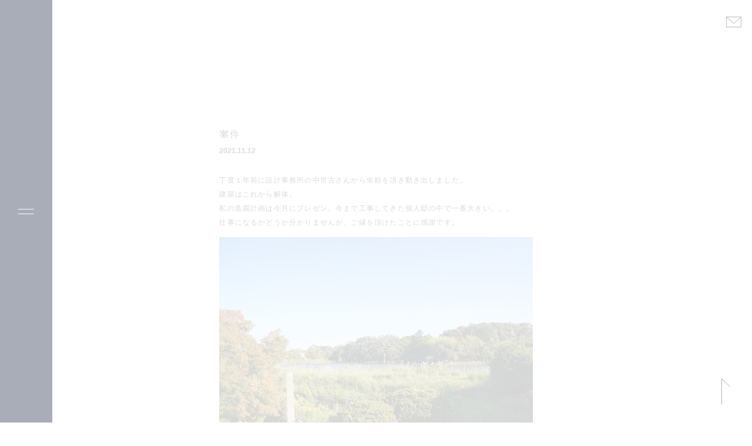

--- FILE ---
content_type: text/html; charset=UTF-8
request_url: https://nishimuranaoki.com/5877/
body_size: 15608
content:

<!DOCTYPE html>
<html lang="ja" class="no-js">
  <head>
    <meta charset="UTF-8">
    <meta name="viewport" content="width=device-width, initial-scale=1">
    <meta content="IE=edge" http-equiv=X-UA-Compatible>
    <meta name="format-detection" content="telephone=no">

    <script>
    window.lazySizesConfig = window.lazySizesConfig || {};
    window.lazySizesConfig.customMedia = {
    'sm': '(max-width: 576px)',
      'md': '(max-width: 768px)',
      'lg': '(max-width: 992px)',
      'xl': '(max-width: 1200px)',
      'xxl': '(max-width: 2400px)',
    };
    </script>
        <script src="https://nishimuranaoki.com/wp-content/themes/nishimuranaoki/dist/js/libs/lazysizes.min.js" async=""></script>
    <link href="https://fonts.googleapis.com/css?family=Sawarabi+Mincho&display=swap&subset=japanese" rel="stylesheet">
    <link rel="apple-touch-icon" sizes="152x152" href="https://nishimuranaoki.com/wp-content/themes/nishimuranaoki/dist/img/apple-touch-icon.png?v=2">
    <link rel="shortcut icon" type="image/vnd.microsoft.icon" href="https://nishimuranaoki.com/wp-content/themes/nishimuranaoki/favicon.ico?v=2">
    <meta name='robots' content='index, follow, max-image-preview:large, max-snippet:-1, max-video-preview:-1' />

	<!-- This site is optimized with the Yoast SEO plugin v16.4 - https://yoast.com/wordpress/plugins/seo/ -->
	<title>案件 | 西村 直樹 | 愛知県 岐阜県 三重県 庭</title>
	<link rel="canonical" href="https://nishimuranaoki.com/5877/" />
	<meta property="og:locale" content="ja_JP" />
	<meta property="og:type" content="article" />
	<meta property="og:title" content="案件 | 西村 直樹 | 愛知県 岐阜県 三重県 庭" />
	<meta property="og:description" content="丁度１年前に設計事務所の中世古さんから依頼を頂き動き出しました。建築はこれから解体。私の造園計画は今月にプレゼン。今まで工事してきた個人邸の中で一番大きい。。。仕事になるかどうか分かりませんが、ご縁を頂けたことに感謝です [&hellip;]" />
	<meta property="og:url" content="https://nishimuranaoki.com/5877/" />
	<meta property="og:site_name" content="西村 直樹 | 愛知県 岐阜県 三重県 庭" />
	<meta property="article:published_time" content="2021-11-11T16:04:15+00:00" />
	<meta property="og:image" content="https://nishimuranaoki.com/wp-content/uploads/2021/11/DSC04220-1024x658.jpg" />
	<meta name="twitter:card" content="summary_large_image" />
	<meta name="twitter:label1" content="によって書かれた" />
	<meta name="twitter:data1" content="nishimura" />
	<script type="application/ld+json" class="yoast-schema-graph">{"@context":"https://schema.org","@graph":[{"@type":"WebSite","@id":"https://nishimuranaoki.com/#website","url":"https://nishimuranaoki.com/","name":"\u897f\u6751 \u76f4\u6a39 | \u611b\u77e5\u770c \u5c90\u961c\u770c \u4e09\u91cd\u770c \u5ead","description":"\u611b\u77e5\u770c \u5c90\u961c\u770c \u4e09\u91cd\u770c \u5ead","publisher":{"@id":"https://nishimuranaoki.com/#/schema/person/e65c43282c51359b8f1127241dfcb568"},"potentialAction":[{"@type":"SearchAction","target":"https://nishimuranaoki.com/?s={search_term_string}","query-input":"required name=search_term_string"}],"inLanguage":"ja"},{"@type":"ImageObject","@id":"https://nishimuranaoki.com/5877/#primaryimage","inLanguage":"ja","url":"https://nishimuranaoki.com/wp-content/uploads/2021/11/DSC04220.jpg","contentUrl":"https://nishimuranaoki.com/wp-content/uploads/2021/11/DSC04220.jpg","width":1368,"height":879},{"@type":"WebPage","@id":"https://nishimuranaoki.com/5877/#webpage","url":"https://nishimuranaoki.com/5877/","name":"\u6848\u4ef6 | \u897f\u6751 \u76f4\u6a39 | \u611b\u77e5\u770c \u5c90\u961c\u770c \u4e09\u91cd\u770c \u5ead","isPartOf":{"@id":"https://nishimuranaoki.com/#website"},"primaryImageOfPage":{"@id":"https://nishimuranaoki.com/5877/#primaryimage"},"datePublished":"2021-11-11T16:04:15+00:00","dateModified":"2021-11-11T16:04:15+00:00","breadcrumb":{"@id":"https://nishimuranaoki.com/5877/#breadcrumb"},"inLanguage":"ja","potentialAction":[{"@type":"ReadAction","target":["https://nishimuranaoki.com/5877/"]}]},{"@type":"BreadcrumbList","@id":"https://nishimuranaoki.com/5877/#breadcrumb","itemListElement":[{"@type":"ListItem","position":1,"item":{"@type":"WebPage","@id":"https://nishimuranaoki.com/","url":"https://nishimuranaoki.com/","name":"\u30db\u30fc\u30e0"}},{"@type":"ListItem","position":2,"item":{"@type":"WebPage","@id":"https://nishimuranaoki.com/blog/","url":"https://nishimuranaoki.com/blog/","name":"BLOG"}},{"@type":"ListItem","position":3,"item":{"@id":"https://nishimuranaoki.com/5877/#webpage"}}]},{"@type":"Article","@id":"https://nishimuranaoki.com/5877/#article","isPartOf":{"@id":"https://nishimuranaoki.com/5877/#webpage"},"author":{"@id":"https://nishimuranaoki.com/#/schema/person/e65c43282c51359b8f1127241dfcb568"},"headline":"\u6848\u4ef6","datePublished":"2021-11-11T16:04:15+00:00","dateModified":"2021-11-11T16:04:15+00:00","mainEntityOfPage":{"@id":"https://nishimuranaoki.com/5877/#webpage"},"wordCount":0,"publisher":{"@id":"https://nishimuranaoki.com/#/schema/person/e65c43282c51359b8f1127241dfcb568"},"image":{"@id":"https://nishimuranaoki.com/5877/#primaryimage"},"thumbnailUrl":"https://nishimuranaoki.com/wp-content/uploads/2021/11/DSC04220-1024x658.jpg","articleSection":["Uncategorized"],"inLanguage":"ja"},{"@type":["Person","Organization"],"@id":"https://nishimuranaoki.com/#/schema/person/e65c43282c51359b8f1127241dfcb568","name":"nishimura","image":{"@type":"ImageObject","@id":"https://nishimuranaoki.com/#personlogo","inLanguage":"ja","url":"https://secure.gravatar.com/avatar/21bfd8f67e6b927a8536cd0e4a8a00e9?s=96&d=mm&r=g","contentUrl":"https://secure.gravatar.com/avatar/21bfd8f67e6b927a8536cd0e4a8a00e9?s=96&d=mm&r=g","caption":"nishimura"},"logo":{"@id":"https://nishimuranaoki.com/#personlogo"}}]}</script>
	<!-- / Yoast SEO plugin. -->


<link rel='stylesheet' id='sb_instagram_styles-css'  href='https://nishimuranaoki.com/wp-content/plugins/instagram-feed/css/sbi-styles.min.css' type='text/css' media='all' />
<link rel='stylesheet' id='wp-block-library-css'  href='https://nishimuranaoki.com/wp-includes/css/dist/block-library/style.min.css' type='text/css' media='all' />
<link rel='stylesheet' id='contact-form-7-css'  href='https://nishimuranaoki.com/wp-content/plugins/contact-form-7/includes/css/styles.css' type='text/css' media='all' />
<link rel='stylesheet' id='contact-form-7-confirm-css'  href='https://nishimuranaoki.com/wp-content/plugins/contact-form-7-add-confirm/includes/css/styles.css' type='text/css' media='all' />
<link rel='stylesheet' id='main-stylesheet-css'  href='https://nishimuranaoki.com/wp-content/themes/nishimuranaoki/dist/css/style.css?2025c' type='text/css' media='all' />
  </head>
  <body class="post-template-default single single-post postid-5877 single-format-standard" data-barba="wrapper">

    <div class="l-loader">
      <div class="l-loader__innr">
      <div class="l-loader__icon">
        <svg xmlns="http://www.w3.org/2000/svg" width="30" height="33.206" viewBox="0 0 30 33.206">
          <path d="M347.719,245.317a1.332,1.332,0,0,0-1.081.02l-10.144,5.485c-.491.269-.139.716.562.716h21.982c.728,0,1.068-.483.514-.736Zm11.545-10.69h-27.38c-.435,0-.791.19-.791.42v15.435c0,.38.871.566,1.361.289l27.38-15.435C360.312,235.07,359.956,234.627,359.263,234.627Zm-27.38.617h27.155c.724,0,1.065-.475.526-.732L332.41,221.483c-.507-.241-1.318-.051-1.318.313v13.029C331.092,235.059,331.448,235.245,331.883,235.245Zm27.839,2.675-10.009,5.636c-.3.17-.285.443.047.6l9.906,4.753c.507.245,1.31.051,1.314-.309l.1-10.393C361.088,237.829,360.213,237.643,359.723,237.92Zm.582-19.587H333.15c-.724,0-1.065.475-.53.732l27.158,13.029c.506.245,1.314.051,1.314-.313V218.752C361.092,218.523,360.74,218.333,360.3,218.333Z" transform="translate(-331.092 -218.333)"/>
        </svg>
      </div>
      </div>
    </div>
    <div class="l-cover">
    </div>
    <!-- [ HEADER-AREA ] -->
    <header id="masthead" class="l-header">


      <div class="l-header__innr">
        <div class="l-header__toggle">
          <div id="toggle" class="l-trigger">
            <div class="l-trigger__innr">
              <div class="l-trigger__bar"></div>
              <div class="l-trigger__bar"></div>
            </div>
          </div>
        </div>

      </div><!-- /.header-inner -->
    </header>
    <!-- /[ HEADER-AREA ] -->

        <!-- [ GLOBAL MENU ] -->
    <nav id="gNav" class="g-nav" aria-label="Top Menu">
      <div class="g-nav__innr">
        <ul id="menu-g-nav" class="g-nav__list"><li  class="g-nav__item"><a class="g-nav__link" href="https://nishimuranaoki.com/"><span class="g-nav__title">TOP</span></a></li>
<li  class="g-nav__item"><a class="g-nav__link" href="/#works"><span class="g-nav__title">WORKS</span></a></li>
<li  class="current_page_parent g-nav__item"><a class="g-nav__link" href="https://nishimuranaoki.com/blog/"><span class="g-nav__title">BLOG</span></a></li>
<li  class="g-nav__item"><a class="g-nav__link" href="https://nishimuranaoki.com/gallery/"><span class="g-nav__title">GALLERY</span></a></li>
<li  class="g-nav__item"><a class="g-nav__link" href="/#topics"><span class="g-nav__title">TOPICS</span></a></li>
<li  class="g-nav__item"><a class="g-nav__link" href="/#about"><span class="g-nav__title">ABOUT</span></a></li>
<li  class="g-nav__item"><a class="g-nav__link" href="https://nishimuranaoki.com/work-flow/"><span class="g-nav__title">WORK FLOW</span></a></li>
<li  class="g-nav__item"><a class="g-nav__link" href="https://nishimuranaoki.com/recruit/"><span class="g-nav__title">RECRUIT</span></a></li>
<li  class="g-nav__item"><a class="g-nav__link" href="https://nishimuranaoki.com/support/"><span class="g-nav__title">SUPPORT</span></a></li>
<li  class="g-nav__item"><a class="g-nav__link" href="https://nishimuranaoki.com/form/"><span class="g-nav__title">CONTACT</span></a></li>
<li  class="-instagram g-nav__item"><a class="g-nav__link" target="_blank" href="https://www.instagram.com/nishimura_kougei/"><span class="g-nav__title">INSTAGRAM</span></a></li>
</ul>      </div>
    </nav>
    <!-- /[ GLOBAL MENU ] -->
    
    <!-- [ CONTENT-AREA ] -->
    <div id="content" class="l-content">
      <div id="contentTop" class="parallax-scrollable">
        <div data-barba="container" data-barba-namespace>

<div class="p-body -no-kv">
  <div class="p-entry scr anim -fade">
    <div class="l-container -s">
                  <div class="p-entry__item no-pt">
        <article class="p-entry__article">
          <header class="p-entry__header">
            <h1 class="p-entry__title">案件</h1>
            <div class="p-entry__meta">
              <div class="p-entry__date posted-on">2021.11.12</div>
            </div>
          </header>
          <div class="p-entry__body">
            
<p>丁度１年前に設計事務所の中世古さんから依頼を頂き動き出しました。<br>建築はこれから解体。<br>私の造園計画は今月にプレゼン。今まで工事してきた個人邸の中で一番大きい。。。<br>仕事になるかどうか分かりませんが、ご縁を頂けたことに感謝です。</p>



<p></p>



<figure class="wp-block-image size-large"><img loading="lazy" width="1024" height="658" src="https://nishimuranaoki.com/wp-content/uploads/2021/11/DSC04220-1024x658.jpg" alt="" class="wp-image-5878" srcset="https://nishimuranaoki.com/wp-content/uploads/2021/11/DSC04220-1024x658.jpg 1024w, https://nishimuranaoki.com/wp-content/uploads/2021/11/DSC04220-300x193.jpg 300w, https://nishimuranaoki.com/wp-content/uploads/2021/11/DSC04220-768x493.jpg 768w, https://nishimuranaoki.com/wp-content/uploads/2021/11/DSC04220-560x360.jpg 560w, https://nishimuranaoki.com/wp-content/uploads/2021/11/DSC04220-1200x771.jpg 1200w, https://nishimuranaoki.com/wp-content/uploads/2021/11/DSC04220.jpg 1368w" sizes="(max-width: 1024px) 100vw, 1024px" /></figure>



<figure class="wp-block-image size-large"><img loading="lazy" width="1024" height="704" src="https://nishimuranaoki.com/wp-content/uploads/2021/11/DSC04238-1024x704.jpg" alt="" class="wp-image-5879" srcset="https://nishimuranaoki.com/wp-content/uploads/2021/11/DSC04238-1024x704.jpg 1024w, https://nishimuranaoki.com/wp-content/uploads/2021/11/DSC04238-300x206.jpg 300w, https://nishimuranaoki.com/wp-content/uploads/2021/11/DSC04238-768x528.jpg 768w, https://nishimuranaoki.com/wp-content/uploads/2021/11/DSC04238-524x360.jpg 524w, https://nishimuranaoki.com/wp-content/uploads/2021/11/DSC04238.jpg 1139w" sizes="(max-width: 1024px) 100vw, 1024px" /></figure>
          </div>
        </article>
        <div class="p-entry__foot">
          <div class="entry-nav">
            <div class="entry-nav__prev">
                            <a href="https://nishimuranaoki.com/5870/" rel="prev"><span class="entry-nav__prev-icon"></span>前へ</a>                          </div>
            <div class="entry-nav__back"><a href="https://nishimuranaoki.com/blog/">一覧</a></div>
            <div class="entry-nav__next">
                            <a href="https://nishimuranaoki.com/5881/" rel="next">次へ<span class="entry-nav__next-icon"></span></a>                          </div>
          </div>
        </div>
      </div>
          </div>
  </div>
</div>




      <!-- [ FOOTER-AREA ] -->
      <footer id="colophon" class="l-footer">
        <div class="l-footer__innr">
        </div><!-- /.footer__innr -->
        <p class="l-footer__copyright"><small>&copy; NISHIMURA KOGEI CO.,LTD.</small></p>
      </footer>
      <!-- /[ FOOTER-AREA ] -->
      </div>
    </div>
    </div>
    <!-- /[ CONTENT-AREA ] -->
  <div class="c-mail">
    <a class="c-mail__link" href="https://nishimuranaoki.com/contact/">
      <svg xmlns="http://www.w3.org/2000/svg" width="30.977" height="21" viewBox="0 0 30.977 21">
        <g transform="translate(0.477 0.5)">
        <path class="a" d="M6562.958,26.574h29.977v20h-29.977Z" transform="translate(-6562.935 -26.574)"/>
        <path class="a" d="M6592.931,26.574,6578.226,39.25l-15.295-12.675" transform="translate(-6562.931 -26.574)"/>
        </g>
      </svg>
    </a>
  </div>

  <a id="pageTop" class="page-top no-pjax" href="#contentTop">
    <span class="page-top__icon" >
      <svg xmlns="http://www.w3.org/2000/svg" width="15.846" height="46.173" viewBox="0 0 15.846 46.173"><g transform="translate(0.5 1.173)"><path class="a" d="M6557.49,1023.383v-45l15,14.4" transform="translate(-6557.49 -978.383)"/></g></svg>
        </span>
  </a>

<script>
var ajaxurl = "https://nishimuranaoki.com/wp-admin/admin-ajax.php";
</script><!-- Instagram Feed JS -->
<script type="text/javascript">
var sbiajaxurl = "https://nishimuranaoki.com/wp-admin/admin-ajax.php";
</script>
<script src='//ajax.googleapis.com/ajax/libs/jquery/3.4.1/jquery.min.js' id='jquery-js'></script>
<script type='text/javascript' id='contact-form-7-js-extra'>
/* <![CDATA[ */
var wpcf7 = {"apiSettings":{"root":"https:\/\/nishimuranaoki.com\/wp-json\/contact-form-7\/v1","namespace":"contact-form-7\/v1"}};
/* ]]> */
</script>
<script src='https://nishimuranaoki.com/wp-content/plugins/contact-form-7/includes/js/scripts.js' id='contact-form-7-js'></script>
<script src='https://nishimuranaoki.com/wp-includes/js/jquery/jquery.form.min.js' id='jquery-form-js'></script>
<script src='https://nishimuranaoki.com/wp-content/plugins/contact-form-7-add-confirm/includes/js/scripts.js' id='contact-form-7-confirm-js'></script>
<script src='https://nishimuranaoki.com/wp-content/themes/nishimuranaoki/dist/js/app.bundle.js?2022' id='main-js-js'></script>

</body>
</html>


--- FILE ---
content_type: text/html; charset=UTF-8
request_url: https://nishimuranaoki.com/contact/
body_size: 12596
content:
<!DOCTYPE html>
<html lang="ja" class="no-js">
  <head>
    <meta charset="UTF-8">
    <meta name="viewport" content="width=device-width, initial-scale=1">
    <meta content="IE=edge" http-equiv=X-UA-Compatible>
    <meta name="format-detection" content="telephone=no">

    <script>
    window.lazySizesConfig = window.lazySizesConfig || {};
    window.lazySizesConfig.customMedia = {
    'sm': '(max-width: 576px)',
      'md': '(max-width: 768px)',
      'lg': '(max-width: 992px)',
      'xl': '(max-width: 1200px)',
      'xxl': '(max-width: 2400px)',
    };
    </script>
        <script src="https://nishimuranaoki.com/wp-content/themes/nishimuranaoki/dist/js/libs/lazysizes.min.js" async=""></script>
    <link href="https://fonts.googleapis.com/css?family=Sawarabi+Mincho&display=swap&subset=japanese" rel="stylesheet">
    <link rel="apple-touch-icon" sizes="152x152" href="https://nishimuranaoki.com/wp-content/themes/nishimuranaoki/dist/img/apple-touch-icon.png?v=2">
    <link rel="shortcut icon" type="image/vnd.microsoft.icon" href="https://nishimuranaoki.com/wp-content/themes/nishimuranaoki/favicon.ico?v=2">
    <meta name='robots' content='index, follow, max-image-preview:large, max-snippet:-1, max-video-preview:-1' />

	<!-- This site is optimized with the Yoast SEO plugin v16.4 - https://yoast.com/wordpress/plugins/seo/ -->
	<title>CONTACT | 西村 直樹 | 愛知県 岐阜県 三重県 庭</title>
	<meta name="description" content="問合せフォームに必要事項を入力し送信ください一週間程度でご返事させていただきます" />
	<link rel="canonical" href="https://nishimuranaoki.com/contact/" />
	<meta property="og:locale" content="ja_JP" />
	<meta property="og:type" content="article" />
	<meta property="og:title" content="CONTACT | 西村 直樹 | 愛知県 岐阜県 三重県 庭" />
	<meta property="og:description" content="問合せフォームに必要事項を入力し送信ください一週間程度でご返事させていただきます" />
	<meta property="og:url" content="https://nishimuranaoki.com/contact/" />
	<meta property="og:site_name" content="西村 直樹 | 愛知県 岐阜県 三重県 庭" />
	<meta property="article:modified_time" content="2021-06-06T12:20:57+00:00" />
	<meta property="og:image" content="https://nishimuranaoki.com/wp-content/uploads/2021/06/ogp.png" />
	<meta property="og:image:width" content="1200" />
	<meta property="og:image:height" content="630" />
	<meta name="twitter:card" content="summary_large_image" />
	<script type="application/ld+json" class="yoast-schema-graph">{"@context":"https://schema.org","@graph":[{"@type":["Person","Organization"],"@id":"https://nishimuranaoki.com/#/schema/person/e65c43282c51359b8f1127241dfcb568","name":"nishimura","image":{"@type":"ImageObject","@id":"https://nishimuranaoki.com/#personlogo","inLanguage":"ja","url":"https://secure.gravatar.com/avatar/21bfd8f67e6b927a8536cd0e4a8a00e9?s=96&d=mm&r=g","contentUrl":"https://secure.gravatar.com/avatar/21bfd8f67e6b927a8536cd0e4a8a00e9?s=96&d=mm&r=g","caption":"nishimura"},"logo":{"@id":"https://nishimuranaoki.com/#personlogo"}},{"@type":"WebSite","@id":"https://nishimuranaoki.com/#website","url":"https://nishimuranaoki.com/","name":"\u897f\u6751 \u76f4\u6a39 | \u611b\u77e5\u770c \u5c90\u961c\u770c \u4e09\u91cd\u770c \u5ead","description":"\u611b\u77e5\u770c \u5c90\u961c\u770c \u4e09\u91cd\u770c \u5ead","publisher":{"@id":"https://nishimuranaoki.com/#/schema/person/e65c43282c51359b8f1127241dfcb568"},"potentialAction":[{"@type":"SearchAction","target":"https://nishimuranaoki.com/?s={search_term_string}","query-input":"required name=search_term_string"}],"inLanguage":"ja"},{"@type":["WebPage","ContactPage"],"@id":"https://nishimuranaoki.com/contact/#webpage","url":"https://nishimuranaoki.com/contact/","name":"CONTACT | \u897f\u6751 \u76f4\u6a39 | \u611b\u77e5\u770c \u5c90\u961c\u770c \u4e09\u91cd\u770c \u5ead","isPartOf":{"@id":"https://nishimuranaoki.com/#website"},"datePublished":"2021-03-04T07:35:13+00:00","dateModified":"2021-06-06T12:20:57+00:00","description":"\u554f\u5408\u305b\u30d5\u30a9\u30fc\u30e0\u306b\u5fc5\u8981\u4e8b\u9805\u3092\u5165\u529b\u3057\u9001\u4fe1\u304f\u3060\u3055\u3044\u4e00\u9031\u9593\u7a0b\u5ea6\u3067\u3054\u8fd4\u4e8b\u3055\u305b\u3066\u3044\u305f\u3060\u304d\u307e\u3059","breadcrumb":{"@id":"https://nishimuranaoki.com/contact/#breadcrumb"},"inLanguage":"ja","potentialAction":[{"@type":"ReadAction","target":["https://nishimuranaoki.com/contact/"]}]},{"@type":"BreadcrumbList","@id":"https://nishimuranaoki.com/contact/#breadcrumb","itemListElement":[{"@type":"ListItem","position":1,"item":{"@type":"WebPage","@id":"https://nishimuranaoki.com/","url":"https://nishimuranaoki.com/","name":"\u30db\u30fc\u30e0"}},{"@type":"ListItem","position":2,"item":{"@id":"https://nishimuranaoki.com/contact/#webpage"}}]}]}</script>
	<!-- / Yoast SEO plugin. -->


<link rel='stylesheet' id='sb_instagram_styles-css'  href='https://nishimuranaoki.com/wp-content/plugins/instagram-feed/css/sbi-styles.min.css' type='text/css' media='all' />
<link rel='stylesheet' id='wp-block-library-css'  href='https://nishimuranaoki.com/wp-includes/css/dist/block-library/style.min.css' type='text/css' media='all' />
<link rel='stylesheet' id='contact-form-7-css'  href='https://nishimuranaoki.com/wp-content/plugins/contact-form-7/includes/css/styles.css' type='text/css' media='all' />
<link rel='stylesheet' id='contact-form-7-confirm-css'  href='https://nishimuranaoki.com/wp-content/plugins/contact-form-7-add-confirm/includes/css/styles.css' type='text/css' media='all' />
<link rel='stylesheet' id='main-stylesheet-css'  href='https://nishimuranaoki.com/wp-content/themes/nishimuranaoki/dist/css/style.css?2025c' type='text/css' media='all' />
  </head>
  <body class="page-template page-template-templates page-template-template-contact page-template-templatestemplate-contact-php page page-id-16" data-barba="wrapper">

    <div class="l-loader">
      <div class="l-loader__innr">
      <div class="l-loader__icon">
        <svg xmlns="http://www.w3.org/2000/svg" width="30" height="33.206" viewBox="0 0 30 33.206">
          <path d="M347.719,245.317a1.332,1.332,0,0,0-1.081.02l-10.144,5.485c-.491.269-.139.716.562.716h21.982c.728,0,1.068-.483.514-.736Zm11.545-10.69h-27.38c-.435,0-.791.19-.791.42v15.435c0,.38.871.566,1.361.289l27.38-15.435C360.312,235.07,359.956,234.627,359.263,234.627Zm-27.38.617h27.155c.724,0,1.065-.475.526-.732L332.41,221.483c-.507-.241-1.318-.051-1.318.313v13.029C331.092,235.059,331.448,235.245,331.883,235.245Zm27.839,2.675-10.009,5.636c-.3.17-.285.443.047.6l9.906,4.753c.507.245,1.31.051,1.314-.309l.1-10.393C361.088,237.829,360.213,237.643,359.723,237.92Zm.582-19.587H333.15c-.724,0-1.065.475-.53.732l27.158,13.029c.506.245,1.314.051,1.314-.313V218.752C361.092,218.523,360.74,218.333,360.3,218.333Z" transform="translate(-331.092 -218.333)"/>
        </svg>
      </div>
      </div>
    </div>
    <div class="l-cover">
    </div>
    <!-- [ HEADER-AREA ] -->
    <header id="masthead" class="l-header">


      <div class="l-header__innr">
        <div class="l-header__toggle">
          <div id="toggle" class="l-trigger">
            <div class="l-trigger__innr">
              <div class="l-trigger__bar"></div>
              <div class="l-trigger__bar"></div>
            </div>
          </div>
        </div>

      </div><!-- /.header-inner -->
    </header>
    <!-- /[ HEADER-AREA ] -->

        <!-- [ GLOBAL MENU ] -->
    <nav id="gNav" class="g-nav" aria-label="Top Menu">
      <div class="g-nav__innr">
        <ul id="menu-g-nav" class="g-nav__list"><li  class="g-nav__item"><a class="g-nav__link" href="https://nishimuranaoki.com/"><span class="g-nav__title">TOP</span></a></li>
<li  class="g-nav__item"><a class="g-nav__link" href="/#works"><span class="g-nav__title">WORKS</span></a></li>
<li  class="g-nav__item"><a class="g-nav__link" href="https://nishimuranaoki.com/blog/"><span class="g-nav__title">BLOG</span></a></li>
<li  class="g-nav__item"><a class="g-nav__link" href="https://nishimuranaoki.com/gallery/"><span class="g-nav__title">GALLERY</span></a></li>
<li  class="g-nav__item"><a class="g-nav__link" href="/#topics"><span class="g-nav__title">TOPICS</span></a></li>
<li  class="g-nav__item"><a class="g-nav__link" href="/#about"><span class="g-nav__title">ABOUT</span></a></li>
<li  class="g-nav__item"><a class="g-nav__link" href="https://nishimuranaoki.com/work-flow/"><span class="g-nav__title">WORK FLOW</span></a></li>
<li  class="g-nav__item"><a class="g-nav__link" href="https://nishimuranaoki.com/recruit/"><span class="g-nav__title">RECRUIT</span></a></li>
<li  class="g-nav__item"><a class="g-nav__link" href="https://nishimuranaoki.com/support/"><span class="g-nav__title">SUPPORT</span></a></li>
<li  class="g-nav__item"><a class="g-nav__link" href="https://nishimuranaoki.com/form/"><span class="g-nav__title">CONTACT</span></a></li>
<li  class="-instagram g-nav__item"><a class="g-nav__link" target="_blank" href="https://www.instagram.com/nishimura_kougei/"><span class="g-nav__title">INSTAGRAM</span></a></li>
</ul>      </div>
    </nav>
    <!-- /[ GLOBAL MENU ] -->
    
    <!-- [ CONTENT-AREA ] -->
    <div id="content" class="l-content">
      <div id="contentTop" class="parallax-scrollable">
        <div data-barba="container" data-barba-namespace>
<div class="p-kv">
  <div class="p-kv__innr">
    <h1 class="p-kv__title"><span class="ts-split scr anim -text-fade-in">CONTACT</span></h1>
    <p class="p-kv__lead scr anim -fade -delay-2">TEL：059-336-5602（受付 09：00～20：00）</p>
    <p class="p-kv__lead scr anim -fade -delay-3">下記 問合せフォームに必要事項を入力し送信ください<br>一週間程度でご返事させていただきます</p>
  </div>
  <a class="p-kv__arrow" href="#main"><svg xmlns="http://www.w3.org/2000/svg" width="50.625" height="21.032" viewBox="0 0 50.625 21.032"><g transform="translate(0.311 0.392)"><path class="a" d="M6542.723,998.383l24.8-20,25.2,20" transform="translate(6592.723 998.383) rotate(180)"/></g></svg></a>
</div>

<div id="main" class="p-body">
  <div class="l-container">
    <div class="scr anim -fade-up">
      <div id="ajax_content" class="cf7" data-barba-prevent="all">
              </div>
    </div>
  </div>
</div>



      <!-- [ FOOTER-AREA ] -->
      <footer id="colophon" class="l-footer">
        <div class="l-footer__innr">
        </div><!-- /.footer__innr -->
        <p class="l-footer__copyright"><small>&copy; NISHIMURA KOGEI CO.,LTD.</small></p>
      </footer>
      <!-- /[ FOOTER-AREA ] -->
      </div>
    </div>
    </div>
    <!-- /[ CONTENT-AREA ] -->
  <div class="c-mail">
    <a class="c-mail__link" href="https://nishimuranaoki.com/contact/">
      <svg xmlns="http://www.w3.org/2000/svg" width="30.977" height="21" viewBox="0 0 30.977 21">
        <g transform="translate(0.477 0.5)">
        <path class="a" d="M6562.958,26.574h29.977v20h-29.977Z" transform="translate(-6562.935 -26.574)"/>
        <path class="a" d="M6592.931,26.574,6578.226,39.25l-15.295-12.675" transform="translate(-6562.931 -26.574)"/>
        </g>
      </svg>
    </a>
  </div>

  <a id="pageTop" class="page-top no-pjax" href="#contentTop">
    <span class="page-top__icon" >
      <svg xmlns="http://www.w3.org/2000/svg" width="15.846" height="46.173" viewBox="0 0 15.846 46.173"><g transform="translate(0.5 1.173)"><path class="a" d="M6557.49,1023.383v-45l15,14.4" transform="translate(-6557.49 -978.383)"/></g></svg>
        </span>
  </a>

<script>
var ajaxurl = "https://nishimuranaoki.com/wp-admin/admin-ajax.php";
</script><!-- Instagram Feed JS -->
<script type="text/javascript">
var sbiajaxurl = "https://nishimuranaoki.com/wp-admin/admin-ajax.php";
</script>
<script src='//ajax.googleapis.com/ajax/libs/jquery/3.4.1/jquery.min.js' id='jquery-js'></script>
<script type='text/javascript' id='contact-form-7-js-extra'>
/* <![CDATA[ */
var wpcf7 = {"apiSettings":{"root":"https:\/\/nishimuranaoki.com\/wp-json\/contact-form-7\/v1","namespace":"contact-form-7\/v1"}};
/* ]]> */
</script>
<script src='https://nishimuranaoki.com/wp-content/plugins/contact-form-7/includes/js/scripts.js' id='contact-form-7-js'></script>
<script src='https://nishimuranaoki.com/wp-includes/js/jquery/jquery.form.min.js' id='jquery-form-js'></script>
<script src='https://nishimuranaoki.com/wp-content/plugins/contact-form-7-add-confirm/includes/js/scripts.js' id='contact-form-7-confirm-js'></script>
<script src='https://nishimuranaoki.com/wp-content/themes/nishimuranaoki/dist/js/app.bundle.js?2022' id='main-js-js'></script>

</body>
</html>


--- FILE ---
content_type: text/html; charset=UTF-8
request_url: https://nishimuranaoki.com/5877/
body_size: 15625
content:

<!DOCTYPE html>
<html lang="ja" class="no-js">
  <head>
    <meta charset="UTF-8">
    <meta name="viewport" content="width=device-width, initial-scale=1">
    <meta content="IE=edge" http-equiv=X-UA-Compatible>
    <meta name="format-detection" content="telephone=no">

    <script>
    window.lazySizesConfig = window.lazySizesConfig || {};
    window.lazySizesConfig.customMedia = {
    'sm': '(max-width: 576px)',
      'md': '(max-width: 768px)',
      'lg': '(max-width: 992px)',
      'xl': '(max-width: 1200px)',
      'xxl': '(max-width: 2400px)',
    };
    </script>
        <script src="https://nishimuranaoki.com/wp-content/themes/nishimuranaoki/dist/js/libs/lazysizes.min.js" async=""></script>
    <link href="https://fonts.googleapis.com/css?family=Sawarabi+Mincho&display=swap&subset=japanese" rel="stylesheet">
    <link rel="apple-touch-icon" sizes="152x152" href="https://nishimuranaoki.com/wp-content/themes/nishimuranaoki/dist/img/apple-touch-icon.png?v=2">
    <link rel="shortcut icon" type="image/vnd.microsoft.icon" href="https://nishimuranaoki.com/wp-content/themes/nishimuranaoki/favicon.ico?v=2">
    <meta name='robots' content='index, follow, max-image-preview:large, max-snippet:-1, max-video-preview:-1' />

	<!-- This site is optimized with the Yoast SEO plugin v16.4 - https://yoast.com/wordpress/plugins/seo/ -->
	<title>案件 | 西村 直樹 | 愛知県 岐阜県 三重県 庭</title>
	<link rel="canonical" href="https://nishimuranaoki.com/5877/" />
	<meta property="og:locale" content="ja_JP" />
	<meta property="og:type" content="article" />
	<meta property="og:title" content="案件 | 西村 直樹 | 愛知県 岐阜県 三重県 庭" />
	<meta property="og:description" content="丁度１年前に設計事務所の中世古さんから依頼を頂き動き出しました。建築はこれから解体。私の造園計画は今月にプレゼン。今まで工事してきた個人邸の中で一番大きい。。。仕事になるかどうか分かりませんが、ご縁を頂けたことに感謝です [&hellip;]" />
	<meta property="og:url" content="https://nishimuranaoki.com/5877/" />
	<meta property="og:site_name" content="西村 直樹 | 愛知県 岐阜県 三重県 庭" />
	<meta property="article:published_time" content="2021-11-11T16:04:15+00:00" />
	<meta property="og:image" content="https://nishimuranaoki.com/wp-content/uploads/2021/11/DSC04220-1024x658.jpg" />
	<meta name="twitter:card" content="summary_large_image" />
	<meta name="twitter:label1" content="によって書かれた" />
	<meta name="twitter:data1" content="nishimura" />
	<script type="application/ld+json" class="yoast-schema-graph">{"@context":"https://schema.org","@graph":[{"@type":"WebSite","@id":"https://nishimuranaoki.com/#website","url":"https://nishimuranaoki.com/","name":"\u897f\u6751 \u76f4\u6a39 | \u611b\u77e5\u770c \u5c90\u961c\u770c \u4e09\u91cd\u770c \u5ead","description":"\u611b\u77e5\u770c \u5c90\u961c\u770c \u4e09\u91cd\u770c \u5ead","publisher":{"@id":"https://nishimuranaoki.com/#/schema/person/e65c43282c51359b8f1127241dfcb568"},"potentialAction":[{"@type":"SearchAction","target":"https://nishimuranaoki.com/?s={search_term_string}","query-input":"required name=search_term_string"}],"inLanguage":"ja"},{"@type":"ImageObject","@id":"https://nishimuranaoki.com/5877/#primaryimage","inLanguage":"ja","url":"https://nishimuranaoki.com/wp-content/uploads/2021/11/DSC04220.jpg","contentUrl":"https://nishimuranaoki.com/wp-content/uploads/2021/11/DSC04220.jpg","width":1368,"height":879},{"@type":"WebPage","@id":"https://nishimuranaoki.com/5877/#webpage","url":"https://nishimuranaoki.com/5877/","name":"\u6848\u4ef6 | \u897f\u6751 \u76f4\u6a39 | \u611b\u77e5\u770c \u5c90\u961c\u770c \u4e09\u91cd\u770c \u5ead","isPartOf":{"@id":"https://nishimuranaoki.com/#website"},"primaryImageOfPage":{"@id":"https://nishimuranaoki.com/5877/#primaryimage"},"datePublished":"2021-11-11T16:04:15+00:00","dateModified":"2021-11-11T16:04:15+00:00","breadcrumb":{"@id":"https://nishimuranaoki.com/5877/#breadcrumb"},"inLanguage":"ja","potentialAction":[{"@type":"ReadAction","target":["https://nishimuranaoki.com/5877/"]}]},{"@type":"BreadcrumbList","@id":"https://nishimuranaoki.com/5877/#breadcrumb","itemListElement":[{"@type":"ListItem","position":1,"item":{"@type":"WebPage","@id":"https://nishimuranaoki.com/","url":"https://nishimuranaoki.com/","name":"\u30db\u30fc\u30e0"}},{"@type":"ListItem","position":2,"item":{"@type":"WebPage","@id":"https://nishimuranaoki.com/blog/","url":"https://nishimuranaoki.com/blog/","name":"BLOG"}},{"@type":"ListItem","position":3,"item":{"@id":"https://nishimuranaoki.com/5877/#webpage"}}]},{"@type":"Article","@id":"https://nishimuranaoki.com/5877/#article","isPartOf":{"@id":"https://nishimuranaoki.com/5877/#webpage"},"author":{"@id":"https://nishimuranaoki.com/#/schema/person/e65c43282c51359b8f1127241dfcb568"},"headline":"\u6848\u4ef6","datePublished":"2021-11-11T16:04:15+00:00","dateModified":"2021-11-11T16:04:15+00:00","mainEntityOfPage":{"@id":"https://nishimuranaoki.com/5877/#webpage"},"wordCount":0,"publisher":{"@id":"https://nishimuranaoki.com/#/schema/person/e65c43282c51359b8f1127241dfcb568"},"image":{"@id":"https://nishimuranaoki.com/5877/#primaryimage"},"thumbnailUrl":"https://nishimuranaoki.com/wp-content/uploads/2021/11/DSC04220-1024x658.jpg","articleSection":["Uncategorized"],"inLanguage":"ja"},{"@type":["Person","Organization"],"@id":"https://nishimuranaoki.com/#/schema/person/e65c43282c51359b8f1127241dfcb568","name":"nishimura","image":{"@type":"ImageObject","@id":"https://nishimuranaoki.com/#personlogo","inLanguage":"ja","url":"https://secure.gravatar.com/avatar/21bfd8f67e6b927a8536cd0e4a8a00e9?s=96&d=mm&r=g","contentUrl":"https://secure.gravatar.com/avatar/21bfd8f67e6b927a8536cd0e4a8a00e9?s=96&d=mm&r=g","caption":"nishimura"},"logo":{"@id":"https://nishimuranaoki.com/#personlogo"}}]}</script>
	<!-- / Yoast SEO plugin. -->


<link rel='stylesheet' id='sb_instagram_styles-css'  href='https://nishimuranaoki.com/wp-content/plugins/instagram-feed/css/sbi-styles.min.css' type='text/css' media='all' />
<link rel='stylesheet' id='wp-block-library-css'  href='https://nishimuranaoki.com/wp-includes/css/dist/block-library/style.min.css' type='text/css' media='all' />
<link rel='stylesheet' id='contact-form-7-css'  href='https://nishimuranaoki.com/wp-content/plugins/contact-form-7/includes/css/styles.css' type='text/css' media='all' />
<link rel='stylesheet' id='contact-form-7-confirm-css'  href='https://nishimuranaoki.com/wp-content/plugins/contact-form-7-add-confirm/includes/css/styles.css' type='text/css' media='all' />
<link rel='stylesheet' id='main-stylesheet-css'  href='https://nishimuranaoki.com/wp-content/themes/nishimuranaoki/dist/css/style.css?2025c' type='text/css' media='all' />
  </head>
  <body class="post-template-default single single-post postid-5877 single-format-standard" data-barba="wrapper">

    <div class="l-loader">
      <div class="l-loader__innr">
      <div class="l-loader__icon">
        <svg xmlns="http://www.w3.org/2000/svg" width="30" height="33.206" viewBox="0 0 30 33.206">
          <path d="M347.719,245.317a1.332,1.332,0,0,0-1.081.02l-10.144,5.485c-.491.269-.139.716.562.716h21.982c.728,0,1.068-.483.514-.736Zm11.545-10.69h-27.38c-.435,0-.791.19-.791.42v15.435c0,.38.871.566,1.361.289l27.38-15.435C360.312,235.07,359.956,234.627,359.263,234.627Zm-27.38.617h27.155c.724,0,1.065-.475.526-.732L332.41,221.483c-.507-.241-1.318-.051-1.318.313v13.029C331.092,235.059,331.448,235.245,331.883,235.245Zm27.839,2.675-10.009,5.636c-.3.17-.285.443.047.6l9.906,4.753c.507.245,1.31.051,1.314-.309l.1-10.393C361.088,237.829,360.213,237.643,359.723,237.92Zm.582-19.587H333.15c-.724,0-1.065.475-.53.732l27.158,13.029c.506.245,1.314.051,1.314-.313V218.752C361.092,218.523,360.74,218.333,360.3,218.333Z" transform="translate(-331.092 -218.333)"/>
        </svg>
      </div>
      </div>
    </div>
    <div class="l-cover">
    </div>
    <!-- [ HEADER-AREA ] -->
    <header id="masthead" class="l-header">


      <div class="l-header__innr">
        <div class="l-header__toggle">
          <div id="toggle" class="l-trigger">
            <div class="l-trigger__innr">
              <div class="l-trigger__bar"></div>
              <div class="l-trigger__bar"></div>
            </div>
          </div>
        </div>

      </div><!-- /.header-inner -->
    </header>
    <!-- /[ HEADER-AREA ] -->

        <!-- [ GLOBAL MENU ] -->
    <nav id="gNav" class="g-nav" aria-label="Top Menu">
      <div class="g-nav__innr">
        <ul id="menu-g-nav" class="g-nav__list"><li  class="g-nav__item"><a class="g-nav__link" href="https://nishimuranaoki.com/"><span class="g-nav__title">TOP</span></a></li>
<li  class="g-nav__item"><a class="g-nav__link" href="/#works"><span class="g-nav__title">WORKS</span></a></li>
<li  class="current_page_parent g-nav__item"><a class="g-nav__link" href="https://nishimuranaoki.com/blog/"><span class="g-nav__title">BLOG</span></a></li>
<li  class="g-nav__item"><a class="g-nav__link" href="https://nishimuranaoki.com/gallery/"><span class="g-nav__title">GALLERY</span></a></li>
<li  class="g-nav__item"><a class="g-nav__link" href="/#topics"><span class="g-nav__title">TOPICS</span></a></li>
<li  class="g-nav__item"><a class="g-nav__link" href="/#about"><span class="g-nav__title">ABOUT</span></a></li>
<li  class="g-nav__item"><a class="g-nav__link" href="https://nishimuranaoki.com/work-flow/"><span class="g-nav__title">WORK FLOW</span></a></li>
<li  class="g-nav__item"><a class="g-nav__link" href="https://nishimuranaoki.com/recruit/"><span class="g-nav__title">RECRUIT</span></a></li>
<li  class="g-nav__item"><a class="g-nav__link" href="https://nishimuranaoki.com/support/"><span class="g-nav__title">SUPPORT</span></a></li>
<li  class="g-nav__item"><a class="g-nav__link" href="https://nishimuranaoki.com/form/"><span class="g-nav__title">CONTACT</span></a></li>
<li  class="-instagram g-nav__item"><a class="g-nav__link" target="_blank" href="https://www.instagram.com/nishimura_kougei/"><span class="g-nav__title">INSTAGRAM</span></a></li>
</ul>      </div>
    </nav>
    <!-- /[ GLOBAL MENU ] -->
    
    <!-- [ CONTENT-AREA ] -->
    <div id="content" class="l-content">
      <div id="contentTop" class="parallax-scrollable">
        <div data-barba="container" data-barba-namespace>

<div class="p-body -no-kv">
  <div class="p-entry scr anim -fade">
    <div class="l-container -s">
                  <div class="p-entry__item no-pt">
        <article class="p-entry__article">
          <header class="p-entry__header">
            <h1 class="p-entry__title">案件</h1>
            <div class="p-entry__meta">
              <div class="p-entry__date posted-on">2021.11.12</div>
            </div>
          </header>
          <div class="p-entry__body">
            
<p>丁度１年前に設計事務所の中世古さんから依頼を頂き動き出しました。<br>建築はこれから解体。<br>私の造園計画は今月にプレゼン。今まで工事してきた個人邸の中で一番大きい。。。<br>仕事になるかどうか分かりませんが、ご縁を頂けたことに感謝です。</p>



<p></p>



<figure class="wp-block-image size-large"><img loading="lazy" width="1024" height="658" src="https://nishimuranaoki.com/wp-content/uploads/2021/11/DSC04220-1024x658.jpg" alt="" class="wp-image-5878" srcset="https://nishimuranaoki.com/wp-content/uploads/2021/11/DSC04220-1024x658.jpg 1024w, https://nishimuranaoki.com/wp-content/uploads/2021/11/DSC04220-300x193.jpg 300w, https://nishimuranaoki.com/wp-content/uploads/2021/11/DSC04220-768x493.jpg 768w, https://nishimuranaoki.com/wp-content/uploads/2021/11/DSC04220-560x360.jpg 560w, https://nishimuranaoki.com/wp-content/uploads/2021/11/DSC04220-1200x771.jpg 1200w, https://nishimuranaoki.com/wp-content/uploads/2021/11/DSC04220.jpg 1368w" sizes="(max-width: 1024px) 100vw, 1024px" /></figure>



<figure class="wp-block-image size-large"><img loading="lazy" width="1024" height="704" src="https://nishimuranaoki.com/wp-content/uploads/2021/11/DSC04238-1024x704.jpg" alt="" class="wp-image-5879" srcset="https://nishimuranaoki.com/wp-content/uploads/2021/11/DSC04238-1024x704.jpg 1024w, https://nishimuranaoki.com/wp-content/uploads/2021/11/DSC04238-300x206.jpg 300w, https://nishimuranaoki.com/wp-content/uploads/2021/11/DSC04238-768x528.jpg 768w, https://nishimuranaoki.com/wp-content/uploads/2021/11/DSC04238-524x360.jpg 524w, https://nishimuranaoki.com/wp-content/uploads/2021/11/DSC04238.jpg 1139w" sizes="(max-width: 1024px) 100vw, 1024px" /></figure>
          </div>
        </article>
        <div class="p-entry__foot">
          <div class="entry-nav">
            <div class="entry-nav__prev">
                            <a href="https://nishimuranaoki.com/5870/" rel="prev"><span class="entry-nav__prev-icon"></span>前へ</a>                          </div>
            <div class="entry-nav__back"><a href="https://nishimuranaoki.com/blog/">一覧</a></div>
            <div class="entry-nav__next">
                            <a href="https://nishimuranaoki.com/5881/" rel="next">次へ<span class="entry-nav__next-icon"></span></a>                          </div>
          </div>
        </div>
      </div>
          </div>
  </div>
</div>




      <!-- [ FOOTER-AREA ] -->
      <footer id="colophon" class="l-footer">
        <div class="l-footer__innr">
        </div><!-- /.footer__innr -->
        <p class="l-footer__copyright"><small>&copy; NISHIMURA KOGEI CO.,LTD.</small></p>
      </footer>
      <!-- /[ FOOTER-AREA ] -->
      </div>
    </div>
    </div>
    <!-- /[ CONTENT-AREA ] -->
  <div class="c-mail">
    <a class="c-mail__link" href="https://nishimuranaoki.com/contact/">
      <svg xmlns="http://www.w3.org/2000/svg" width="30.977" height="21" viewBox="0 0 30.977 21">
        <g transform="translate(0.477 0.5)">
        <path class="a" d="M6562.958,26.574h29.977v20h-29.977Z" transform="translate(-6562.935 -26.574)"/>
        <path class="a" d="M6592.931,26.574,6578.226,39.25l-15.295-12.675" transform="translate(-6562.931 -26.574)"/>
        </g>
      </svg>
    </a>
  </div>

  <a id="pageTop" class="page-top no-pjax" href="#contentTop">
    <span class="page-top__icon" >
      <svg xmlns="http://www.w3.org/2000/svg" width="15.846" height="46.173" viewBox="0 0 15.846 46.173"><g transform="translate(0.5 1.173)"><path class="a" d="M6557.49,1023.383v-45l15,14.4" transform="translate(-6557.49 -978.383)"/></g></svg>
        </span>
  </a>

<script>
var ajaxurl = "https://nishimuranaoki.com/wp-admin/admin-ajax.php";
</script><!-- Instagram Feed JS -->
<script type="text/javascript">
var sbiajaxurl = "https://nishimuranaoki.com/wp-admin/admin-ajax.php";
</script>
<script src='//ajax.googleapis.com/ajax/libs/jquery/3.4.1/jquery.min.js' id='jquery-js'></script>
<script type='text/javascript' id='contact-form-7-js-extra'>
/* <![CDATA[ */
var wpcf7 = {"apiSettings":{"root":"https:\/\/nishimuranaoki.com\/wp-json\/contact-form-7\/v1","namespace":"contact-form-7\/v1"}};
/* ]]> */
</script>
<script src='https://nishimuranaoki.com/wp-content/plugins/contact-form-7/includes/js/scripts.js' id='contact-form-7-js'></script>
<script src='https://nishimuranaoki.com/wp-includes/js/jquery/jquery.form.min.js' id='jquery-form-js'></script>
<script src='https://nishimuranaoki.com/wp-content/plugins/contact-form-7-add-confirm/includes/js/scripts.js' id='contact-form-7-confirm-js'></script>
<script src='https://nishimuranaoki.com/wp-content/themes/nishimuranaoki/dist/js/app.bundle.js?2022' id='main-js-js'></script>

</body>
</html>


--- FILE ---
content_type: text/css
request_url: https://nishimuranaoki.com/wp-content/themes/nishimuranaoki/dist/css/style.css?2025c
body_size: 108912
content:
@charset 'UTF-8';
/* =====================================================
 * Variables, Mixins, Functions Etc
 * ================================================== */

/* =====================================================
 * Reset, Reboot
 * ================================================== */

/*! sanitize.css | CC0 License | github.com/jonathantneal/sanitize.css */

/* Document
 * ========================================================================== */

/**
 * Add border box sizing in all browsers (opinionated).
 */
*,
::before,
::after {
	box-sizing: border-box;
}

/**
 * 1. Add text decoration inheritance in all browsers (opinionated).
 * 2. Add vertical alignment inheritance in all browsers (opinionated).
 */
::before,
::after {
	vertical-align: inherit;
 /* 2 */
	text-decoration: inherit;
 /* 1 */;
}

/**
 * 1. Use the default cursor in all browsers (opinionated).
 * 2. Change the line height in all browsers (opinionated).
 * 3. Use a 4-space tab width in all browsers (opinionated).
 * 4. Remove the grey highlight on links in iOS (opinionated).
 * 5. Prevent adjustments of font size after orientation changes in
 *    IE on Windows Phone and in iOS.
 * 6. Breaks words to prevent overflow in all browsers (opinionated).
 */
html {
	line-height: 1.5;
 /* 2 */
	cursor: default;
 /* 1 */
	word-break: break-word;
 /* 6 */
	-moz-tab-size: 4;
 /* 3 */
	-o-tab-size: 4;
	tab-size: 4;
 /* 3 */
	-webkit-tap-highlight-color: transparent;
	-ms-text-size-adjust: 100%;
 /* 5 */
	-webkit-text-size-adjust: 100%;
 /* 5 */;
}

/* Sections
 * ========================================================================== */

/**
 * Remove the margin in all browsers (opinionated).
 */
body {
	margin: 0;
}

/**
 * Correct the font size and margin on `h1` elements within `section` and
 * `article` contexts in Chrome, Edge, Firefox, and Safari.
 */
h1 {
	font-size: 2em;
	margin: .67em 0;
}

/* Grouping content
 * ========================================================================== */

/**
 * Remove the margin on nested lists in Chrome, Edge, IE, and Safari.
 */
dl dl,
dl ol,
dl ul,
ol dl,
ul dl {
	margin: 0;
}

/**
 * Remove the margin on nested lists in Edge 18- and IE.
 */
ol ol,
ol ul,
ul ol,
ul ul {
	margin: 0;
}

/**
 * 1. Correct the inheritance of border color in Firefox.
 * 2. Add the correct box sizing in Firefox.
 * 3. Show the overflow in Edge 18- and IE.
 */
hr {
	overflow: visible;
 /* 3 */
	height: 0;
 /* 2 */
	color: inherit;
 /* 1 */;
}

/**
 * Add the correct display in IE.
 */
main {
	display: block;
}

/**
 * Remove the list style on navigation lists in all browsers (opinionated).
 */
nav ol,
nav ul {
	padding: 0;
	list-style: none;
}

/**
 * Prevent VoiceOver from ignoring list semantics in Safari (opinionated).
 */
nav li::before {
	content: '​';
}

/**
 * 1. Correct the inheritance and scaling of font size in all browsers.
 * 2. Correct the odd `em` font sizing in all browsers.
 * 3. Prevent overflow of the container in all browsers (opinionated).
 */
pre {
	font-family: monospace, monospace;
 /* 1 */
	font-size: 1em;
 /* 2 */
	overflow: auto;
 /* 3 */
	-ms-overflow-style: scrollbar;
 /* 3 */;
}

/* Text-level semantics
 * ========================================================================== */

/**
 * Remove the gray background on active links in IE 10.
 */
a {
	background-color: transparent;
}

/**
 * Add the correct text decoration in Edge 18-, IE, and Safari.
 */
abbr[title] {
	text-decoration: underline;
	text-decoration: underline dotted;
	-webkit-text-decoration: underline dotted;
}

/**
 * Add the correct font weight in Chrome, Edge, and Safari.
 */
b,
strong {
	font-weight: bolder;
}

/**
 * 1. Correct the inheritance and scaling of font size in all browsers.
 * 2. Correct the odd `em` font sizing in all browsers.
 */
code,
kbd,
samp {
	font-family: monospace, monospace;
 /* 1 */
	font-size: 1em;
 /* 2 */;
}

/**
 * Add the correct font size in all browsers.
 */
small {
	font-size: 80%;
}

/* Embedded content
 * ========================================================================== */

/*
 * Change the alignment on media elements in all browsers (opinionated).
 */
audio,
canvas,
iframe,
img,
svg,
video {
	vertical-align: middle;
}

/**
 * Add the correct display in IE 9-.
 */
audio,
video {
	display: inline-block;
}

/**
 * Add the correct display in iOS 4-7.
 */
audio:not([controls]) {
	display: none;
	height: 0;
}

/**
 * Remove the border on iframes in all browsers (opinionated).
 */
iframe {
	border-style: none;
}

/**
 * Remove the border on images within links in IE 10-.
 */
img {
	border-style: none;
}

/**
 * Change the fill color to match the text color in all browsers (opinionated).
 */
svg:not([fill]) {
	fill: currentColor;
}

/**
 * Hide the overflow in IE.
 */
svg:not(:root) {
	overflow: hidden;
}

/* Tabular data
 * ========================================================================== */

/**
 * 1. Collapse border spacing in all browsers (opinionated).
 * 2. Correct table border color inheritance in all Chrome, Edge, and Safari.
 * 3. Remove text indentation from table contents in Chrome, Edge, and Safari.
 */
table {
	border-collapse: collapse;
 /* 1 */
	text-indent: 0;
 /* 3 */
	border-color: inherit;
 /* 2 */;
}

/* Forms
 * ========================================================================== */

/**
 * Remove the margin on controls in Safari.
 */
button,
input,
select {
	margin: 0;
}

/**
 * 1. Show the overflow in IE.
 * 2. Remove the inheritance of text transform in Edge 18-, Firefox, and IE.
 */
button {
	overflow: visible;
 /* 1 */
	text-transform: none;
 /* 2 */;
}

/**
 * Correct the inability to style buttons in iOS and Safari.
 */
button,
[type=button],
[type=reset],
[type=submit] {
	-webkit-appearance: button;
}

/**
 * 1. Change the inconsistent appearance in all browsers (opinionated).
 * 2. Correct the padding in Firefox.
 */
fieldset {
	padding: .35em .75em .625em;
 /* 2 */
	border: 1px solid #a0a0a0;
 /* 1 */;
}

/**
 * Show the overflow in Edge 18- and IE.
 */
input {
	overflow: visible;
}

/**
 * 1. Correct the text wrapping in Edge 18- and IE.
 * 2. Correct the color inheritance from `fieldset` elements in IE.
 */
legend {
	display: table;
 /* 1 */
	max-width: 100%;
 /* 1 */
	white-space: normal;
 /* 1 */
	color: inherit;
 /* 2 */;
}

/**
 * 1. Add the correct display in Edge 18- and IE.
 * 2. Add the correct vertical alignment in Chrome, Edge, and Firefox.
 */
progress {
	display: inline-block;
 /* 1 */
	vertical-align: baseline;
 /* 2 */;
}

/**
 * Remove the inheritance of text transform in Firefox.
 */
select {
	text-transform: none;
}

/**
 * 1. Remove the margin in Firefox and Safari.
 * 2. Remove the default vertical scrollbar in IE.
 * 3. Change the resize direction in all browsers (opinionated).
 */
textarea {
	overflow: auto;
 /* 2 */
	margin: 0;
 /* 1 */
	resize: vertical;
 /* 3 */
	resize: block;
 /* 3 */;
}

/**
 * Remove the padding in IE 10-.
 */
[type=checkbox],
[type=radio] {
	padding: 0;
}

/**
 * 1. Correct the odd appearance in Chrome, Edge, and Safari.
 * 2. Correct the outline style in Safari.
 */
[type=search] {
	outline-offset: -2px;
 /* 2 */
	-webkit-appearance: textfield;
 /* 1 */;
}

/**
 * Correct the cursor style of increment and decrement buttons in Safari.
 */
::-webkit-inner-spin-button,
::-webkit-outer-spin-button {
	height: auto;
}

/**
 * Correct the text style of placeholders in Chrome, Edge, and Safari.
 */
::-webkit-input-placeholder {
	opacity: .54;
	color: inherit;
}

/**
 * Remove the inner padding in Chrome, Edge, and Safari on macOS.
 */
::-webkit-search-decoration {
	-webkit-appearance: none;
}

/**
 * 1. Correct the inability to style upload buttons in iOS and Safari.
 * 2. Change font properties to `inherit` in Safari.
 */
::-webkit-file-upload-button {
	font: inherit;
 /* 2 */
	-webkit-appearance: button;
 /* 1 */;
}

/**
 * Remove the inner border and padding of focus outlines in Firefox.
 */
::-moz-focus-inner {
	padding: 0;
	border-style: none;
}

/**
 * Restore the focus outline styles unset by the previous rule in Firefox.
 */
:-moz-focusring {
	outline: 1px dotted ButtonText;
}

/**
 * Remove the additional :invalid styles in Firefox.
 */
:-moz-ui-invalid {
	box-shadow: none;
}

/* Interactive
 * ========================================================================== */

/*
 * Add the correct display in Edge 18- and IE.
 */
details {
	display: block;
}

/*
 * Add the correct styles in Edge 18-, IE, and Safari.
 */
dialog {
	position: absolute;
	right: 0;
	left: 0;
	display: block;
	width: -moz-fit-content;
	width: -webkit-fit-content;
	width: fit-content;
	height: -moz-fit-content;
	height: -webkit-fit-content;
	height: fit-content;
	margin: auto;
	padding: 1em;
	color: black;
	border: solid;
	background-color: white;
}

dialog:not([open]) {
	display: none;
}

/*
 * Add the correct display in all browsers.
 */
summary {
	display: list-item;
}

/* Scripting
 * ========================================================================== */

/**
 * Add the correct display in IE 9-.
 */
canvas {
	display: inline-block;
}

/**
 * Add the correct display in IE.
 */
template {
	display: none;
}

/* User interaction
 * ========================================================================== */

/*
 * Remove the tapping delay in IE 10.
 */
a,
area,
button,
input,
label,
select,
summary,
textarea,
[tabindex] {
	-ms-touch-action: manipulation;
}

/**
 * Add the correct display in IE 10-.
 */
[hidden] {
	display: none;
}

/* Accessibility
 * ========================================================================== */

/**
 * Change the cursor on busy elements in all browsers (opinionated).
 */
[aria-busy=true] {
	cursor: progress;
}

/*
 * Change the cursor on control elements in all browsers (opinionated).
 */
[aria-controls] {
	cursor: pointer;
}

/*
 * Change the cursor on disabled, not-editable, or otherwise
 * inoperable elements in all browsers (opinionated).
 */
[aria-disabled=true],
[disabled] {
	cursor: not-allowed;
}

/*
 * Change the display on visually hidden accessible elements
 * in all browsers (opinionated).
 */
[aria-hidden=false][hidden] {
	display: initial;
}

[aria-hidden=false][hidden]:not(:focus) {
	position: absolute;
	clip: rect(0, 0, 0, 0);
}

/**
 * 1. Change the inconsistent appearance in all browsers (opinionated).
 * 2. Add typography inheritance in all browsers (opinionated).
 */
button,
input,
select,
textarea {
	font: inherit;
 /* 2 */
	padding: .25em .375em;
 /* 1 */
	letter-spacing: inherit;
 /* 2 */
	color: inherit;
 /* 1 */
	border: 1px solid WindowFrame;
 /* 1 */
	background-color: transparent;
 /* 1 */;
}

/**
 * Change the inconsistent appearance in all browsers (opinionated).
 */
select {
	padding-right: 1em;
	border-radius: 0;
	background: no-repeat right center/1em;
	-moz-appearance: none;
	-webkit-appearance: none;
}

/**
 * Change the inconsistent appearance in all browsers (opinionated).
 */
select:not([multiple]):not([size]) {
	background-image: url('data:image/svg+xml;charset=utf-8,%3Csvg xmlns=\'http://www.w3.org/2000/svg\' width=\'16\' height=\'4\'%3E%3Cpath d=\'M4 0h6L7 4\'/%3E%3C/svg%3E');
}

/**
 * Remove the border and padding in all browsers (opinionated).
 */
[type=color],
[type=range] {
	padding: 0;
	border-width: 0;
}

/**
 * Change the inconsistent appearance in IE (opinionated).
 */
::-ms-expand {
	display: none;
}

/**
 * Correct the inconsistent appearance in IE (opinionated).
 */
:-ms-input-placeholder {
	color: rgba(0, 0, 0, .54);
}

/*
* 1. Remove animations when motion is reduced (opinionated).
* 2. Remove fixed background attachments when motion is reduced (opinionated).
* 3. Remove timed scrolling behaviors when motion is reduced (opinionated).
* 4. Remove transitions when motion is reduced (opinionated).
*/
figure {
	margin: 0;
}

::-moz-selection {
	color: #fff;
	background: #19243e;
}

::selection {
	color: #fff;
	background: #19243e;
}

html {
	font-size: 2.6666666667vw;
}

@media (min-width: 768px) {
	html {
		font-size: .6944444444vw;
	}
}

@media (min-width: 992px) {
	html {
		font-size: .6944444444vw;
	}
}

@media (min-width: 1440px) {
	html {
		font-size: 62.5%;
	}
}

body {
	font-family: YuGothic, 'Yu Gothic Medium', 'Yu Gothic', -apple-system, BlinkMacSystemFont, Roboto, 'Segoe UI', 'Helvetica Neue', HelveticaNeue, Verdana, Meiryo, sans-serif;
	font-size: 1.4rem;
	font-weight: 400;
	line-height: 2;
	letter-spacing: .095em;
	color: #19243e;
	-webkit-font-feature-settings: 'palt';
	font-feature-settings: 'palt';
	-webkit-font-smoothing: subpixel-antialiased;
	-moz-osx-font-smoothing: unset;
}

@media (min-resolution: 2dppx) {
	body {
		-webkit-font-smoothing: antialiased;
		-moz-osx-font-smoothing: grayscale;
	}
}

@media (min-width: 992px) {
	body {
		font-size: 1.4rem;
	}
}

html {
	display: flex;
	min-height: 100%;
}

body {
	display: flex;
	flex-direction: column;
	width: 100%;
	min-height: 100vh;
}

html.lenis {
	height: auto;
}

.lenis.lenis-smooth {
	scroll-behavior: auto;
}

.lenis.lenis-smooth [data-lenis-prevent] {
	overscroll-behavior: contain;
}

.lenis.lenis-stopped {
	overflow: hidden;
}

.lenis.lenis-scrolling iframe {
	pointer-events: none;
}

#colophon,
footer {
	margin: auto 0 0;
	flex-shrink: 0;
}

#content,
main {
	display: block;
	width: 100%;
	min-height: 1px;
 /*IE11 img resizing bug*/
	flex: 1 0 auto;
}

h1,
h2,
h3,
h4,
h5 {
	font-family: '游明朝', YuMincho, 'ヒラギノ明朝 ProN W3', 'Hiragino Mincho ProN', 'HG明朝E', 'ＭＳ Ｐ明朝', 'ＭＳ 明朝', 'Sawarabi Mincho', serif;
	font-weight: 500;
	line-height: 1.5;
}

p {
	font-size: 1.4rem;
	line-height: 2;
	margin: 0 0 1em;
}

@media (min-width: 992px) {
	p {
		font-size: 1.4rem;
	}
}

img {
	max-width: 100%;
	height: auto;
}

ul,
ol {
	margin: 0 0 3em;
	padding: 0 0 0 2em;
}

ul li,
ol li {
	margin: 0 0 .5em;
}

/* -----------------------------------------------------
 * Font
 * -------------------------------------------------- */
@font-face {
	font-family: 'NotoSansJP';
    font-weight: 400;
    font-style: normal;
    font-display: swap;
    src: url('../font/NotoSansJP-Regular.woff2') format('woff2'), url('../font/NotoSansJP-Regular.woff') format('woff');
}

@font-face {
	font-family: 'NotoSansJP';
    font-weight: 500;
    font-style: normal;
    font-display: swap;
    src: url('../font/NotoSansJP-Medium.woff2') format('woff2'), url('../font/NotoSansJP-Medium.woff') format('woff');
}

@font-face {
	font-family: 'NotoSansJP';
    font-weight: 700;
    font-style: normal;
    font-display: swap;
    src: url('../font/NotoSansJP-Bold.woff2') format('woff2'), url('../font/NotoSansJP-Bold.woff') format('woff');
}

@font-face {
	font-family: 'YakuHanJP';
    font-weight: 400;
    font-style: normal;
    font-display: swap;
    src: url('../font/YakuHanJP-Regular.woff2') format('woff2'), url('../font/YakuHanJP-Regular.woff') format('woff');
}

@font-face {
	font-family: 'YakuHanJP';
    font-weight: 500;
    font-style: normal;
    font-display: swap;
    src: url('../font/YakuHanJP-Medium.woff2') format('woff2'), url('../font/YakuHanJP-Medium.woff') format('woff');
}

@font-face {
	font-family: 'YakuHanJP';
    font-weight: 700;
    font-style: normal;
    font-display: swap;
    src: url('../font/YakuHanJP-Bold.woff2') format('woff2'), url('../font/YakuHanJP-Bold.woff') format('woff');
}

.l-loader {
	position: fixed;
	z-index: 999;
	top: 0;
	right: 0;
	bottom: 0;
	left: 0;
	width: 100%;
	height: 100%;
	background-color: #fff;
	will-change: transform;
}

body.loaded .l-loader {
	-webkit-animation: loader-away 1.5s linear 1000ms forwards;
	animation: loader-away 1.5s linear 1000ms forwards;
	pointer-events: none;
}

.l-loader__innr {
	position: relative;
	z-index: 1;
	display: flex;
	height: 100%;
	margin: 0 auto;
	transition: opacity .125s linear;
	opacity: 0;
	align-items: center;
	justify-content: center;
}

body.init .l-loader__innr {
	opacity: 1;
}

body.init.loaded .l-loader__innr {
    /* transition-delay: 1500ms; */
	transition: opacity .5s linear 250ms;
	opacity: 0;
}

.l-loader__icon {
	position: relative;
	z-index: 1;
	display: block;
	width: 3rem;
	height: auto;
}

.l-loader__icon svg path {
	fill: #19243e;
}

@-webkit-keyframes loader-away {
	0% {
		display: block;
		-webkit-transform: translate3d(0, 0, 0);
		transform: translate3d(0, 0, 0);
		opacity: 1;
	}

	99% {
		-webkit-transform: translate3d(0, 0, 0);
		transform: translate3d(0, 0, 0);
		opacity: 0;
	}

	100% {
		display: none;
		-webkit-transform: translate3d(0, 0, 0);
		transform: translate3d(0, 0, 0);
		opacity: 0;
	}
}

@keyframes loader-away {
	0% {
		display: block;
		-webkit-transform: translate3d(0, 0, 0);
		transform: translate3d(0, 0, 0);
		opacity: 1;
	}

	99% {
		-webkit-transform: translate3d(0, 0, 0);
		transform: translate3d(0, 0, 0);
		opacity: 0;
	}

	100% {
		display: none;
		-webkit-transform: translate3d(0, 0, 0);
		transform: translate3d(0, 0, 0);
		opacity: 0;
	}
}

.l-cover {
	position: fixed;
	z-index: 9;
	top: 0;
	right: 0;
	bottom: 0;
	left: 0;
	display: none;
	width: 100%;
	height: 100%;
	-webkit-transform: translate3d(101%, 0, 0);
	transform: translate3d(101%, 0, 0);
	pointer-events: none;
	opacity: 0;
	background-color: #fff;
	will-change: transform;
}

body.hold .l-cover {
	-webkit-animation: fade-in 300ms linear forwards 0ms;
	animation: fade-in 300ms linear forwards 0ms;
	pointer-events: all;
}

@-webkit-keyframes fade-in {
	0% {
		display: none;
		-webkit-transform: translate3d(101%, 0, 0);
		transform: translate3d(101%, 0, 0);
		opacity: 0;
	}

	1% {
		display: block;
		-webkit-transform: translate3d(0, 0, 0);
		transform: translate3d(0, 0, 0);
		opacity: 0;
	}

	100% {
		display: block;
		-webkit-transform: translate3d(0, 0, 0);
		transform: translate3d(0, 0, 0);
		opacity: 1;
	}
}

@keyframes fade-in {
	0% {
		display: none;
		-webkit-transform: translate3d(101%, 0, 0);
		transform: translate3d(101%, 0, 0);
		opacity: 0;
	}

	1% {
		display: block;
		-webkit-transform: translate3d(0, 0, 0);
		transform: translate3d(0, 0, 0);
		opacity: 0;
	}

	100% {
		display: block;
		-webkit-transform: translate3d(0, 0, 0);
		transform: translate3d(0, 0, 0);
		opacity: 1;
	}
}
/* =====================================================
 * Libraries
 * ================================================== */

/*! PhotoSwipe main CSS by Dmitry Semenov | photoswipe.com | MIT license */

/*
	Styles for basic PhotoSwipe functionality (sliding area, open/close transitions)
*/

/* pswp = photoswipe */
.pswp {
	position: absolute;
	z-index: 1500;
	top: 0;
	left: 0;
	display: none;
	overflow: hidden;
	width: 100%;
	height: 100%;
	outline: none;
	touch-action: none;
	-webkit-text-size-adjust: 100%;
    /* create separate layer, to avoid paint on window.onscroll in webkit/blink */
	-webkit-backface-visibility: hidden;
}

.pswp * {
	box-sizing: border-box;
}

.pswp img {
	max-width: none;
}

/* style is added when JS option showHideOpacity is set to true */
.pswp--animate_opacity {
    /* for open/close transition */
	transition: opacity 333ms cubic-bezier(.4, 0, .22, 1);
    /* 0.001, because opacity:0 doesn't trigger Paint action, which causes lag at start of transition */

    opacity: .001;
    will-change: opacity;
}

.pswp--open
{
    display: block;
}

.pswp--zoom-allowed .pswp__img
{
    /* autoprefixer: off */
    cursor: -webkit-zoom-in;
    cursor:    -moz-zoom-in;
    cursor:         zoom-in;
}

.pswp--zoomed-in .pswp__img
{
    /* autoprefixer: off */
    cursor: -webkit-grab;
    cursor:    -moz-grab;
    cursor:         grab;
}

.pswp--dragging .pswp__img
{
    /* autoprefixer: off */
    cursor: -webkit-grabbing;
    cursor:    -moz-grabbing;
    cursor:         grabbing;
}

/*
	Background is added as a separate element.
	As animating opacity is much faster than animating rgba() background-color.
*/
.pswp__bg
{
    position: absolute;
    top: 0;
    left: 0;
    width: 100%;
    height: 100%;
    -webkit-transform: translateZ(0);
            transform: translateZ(0);
    opacity: 0;
    background: #000;
    -webkit-backface-visibility: hidden;
    will-change: opacity;
}

.pswp__scroll-wrap
{
    position: absolute;
    top: 0;
    left: 0;
    overflow: hidden;
    width: 100%;
    height: 100%;
}

.pswp__container,
.pswp__zoom-wrap
{
    position: absolute;
    top: 0;
    right: 0;
    bottom: 0;
    left: 0;
    touch-action: none;
}

/* Prevent selection and tap highlights */
.pswp__container,
.pswp__img
{
    -webkit-user-select: none;
       -moz-user-select: none;
            user-select: none;
    -webkit-tap-highlight-color: transparent;
    -webkit-touch-callout: none;
}

.pswp__zoom-wrap
{
    position: absolute;
    width: 100%;
    /* for open/close transition */

    transition: -webkit-transform 333ms cubic-bezier(.4, 0, .22, 1);
    transition:         transform 333ms cubic-bezier(.4, 0, .22, 1);
    transition:         transform 333ms cubic-bezier(.4, 0, .22, 1), -webkit-transform 333ms cubic-bezier(.4, 0, .22, 1);
    -webkit-transform-origin: left top;
            transform-origin: left top;
}

.pswp__bg
{
    /* for open/close transition */
    transition: opacity 333ms cubic-bezier(.4, 0, .22, 1);
    will-change: opacity;
}

.pswp--animated-in .pswp__bg,
.pswp--animated-in .pswp__zoom-wrap
{
    transition: none;
}

.pswp__container,
.pswp__zoom-wrap
{
    -webkit-backface-visibility: hidden;
}

.pswp__item
{
    position: absolute;
    top: 0;
    right: 0;
    bottom: 0;
    left: 0;
    overflow: hidden;
}

.pswp__img
{
    position: absolute;
    top: 0;
    left: 0;
    width: auto;
    height: auto;
}

/*
	stretched thumbnail or div placeholder element (see below)
	style is added to avoid flickering in webkit/blink when layers overlap
*/
.pswp__img--placeholder
{
    -webkit-backface-visibility: hidden;
}

/*
	div element that matches size of large image
	large image loads on top of it
*/
.pswp__img--placeholder--blank
{
    background: #222;
}

.pswp--ie .pswp__img
{
    top: 0;
    left: 0;
    width: 100% !important;
    height: auto !important;
}

/*
	Error message appears when image is not loaded
	(JS option errorMsg controls markup)
*/
.pswp__error-msg
{
    font-size: 14px;
    line-height: 16px;
    position: absolute;
    top: 50%;
    left: 0;
    width: 100%;
    margin-top: -8px;
    text-align: center;
    color: #ccc;
}

.pswp__error-msg a
{
    text-decoration: underline;
    color: #ccc;
}

/*! PhotoSwipe Default UI CSS by Dmitry Semenov | photoswipe.com | MIT license */

/*

	Contents:

	1. Buttons
	2. Share modal and links
	3. Index indicator ("1 of X" counter)
	4. Caption
	5. Loading indicator
	6. Additional styles (root element, top bar, idle state, hidden state, etc.)

*/

/*

	1. Buttons

 */

/* <button> css reset */
.pswp__button
{
    position: relative;
    display: block;
    float: right;
    overflow: visible;
    width: 44px;
    height: 44px;
    margin: 0;
    padding: 0;
    cursor: pointer;
    transition: opacity .2s;
    opacity: .75;
    border: 0;
    background: none;
    box-shadow: none;
    -webkit-appearance: none;
}

.pswp__button:focus,
.pswp__button:hover
{
    opacity: 1;
}

.pswp__button:active
{
    opacity: .9;
    outline: none;
}

.pswp__button::-moz-focus-inner
{
    padding: 0;
    border: 0;
}

/* pswp__ui--over-close class it added when mouse is over element that should close gallery */
.pswp__ui--over-close .pswp__button--close
{
    opacity: 1;
}

.pswp__button,
.pswp__button--arrow--left:before,
.pswp__button--arrow--right:before
{
    width: 44px;
    height: 44px;
    background: url(default-skin.png) 0 0 no-repeat;
    background-size: 264px 88px;
}

@media (min-resolution: 105dpi), (min-resolution: 1.1dppx)
{
    /* Serve SVG sprite if browser supports SVG and resolution is more than 105dpi */
    .pswp--svg .pswp__button,
    .pswp--svg .pswp__button--arrow--left:before,
    .pswp--svg .pswp__button--arrow--right:before
    {
        background-image: url(default-skin.svg);
    }
    .pswp--svg .pswp__button--arrow--left,
    .pswp--svg .pswp__button--arrow--right
    {
        background: none;
    }
}
.pswp__button--close
{
    background-position: 0 -44px;
}

.pswp__button--share
{
    background-position: -44px -44px;
}

.pswp__button--fs
{
    display: none;
}

.pswp--supports-fs .pswp__button--fs
{
    display: block;
}

.pswp--fs .pswp__button--fs
{
    background-position: -44px 0;
}

.pswp__button--zoom
{
    display: none;
    background-position: -88px 0;
}

.pswp--zoom-allowed .pswp__button--zoom
{
    display: block;
}

.pswp--zoomed-in .pswp__button--zoom
{
    background-position: -132px 0;
}

/* no arrows on touch screens */
.pswp--touch .pswp__button--arrow--left,
.pswp--touch .pswp__button--arrow--right
{
    visibility: hidden;
}

/*
	Arrow buttons hit area
	(icon is added to :before pseudo-element)
*/
.pswp__button--arrow--left,
.pswp__button--arrow--right
{
    position: absolute;
    top: 50%;
    width: 70px;
    height: 100px;
    margin-top: -50px;
    background: none;
}

.pswp__button--arrow--left
{
    left: 0;
}

.pswp__button--arrow--right
{
    right: 0;
}

.pswp__button--arrow--left:before,
.pswp__button--arrow--right:before
{
    position: absolute;
    top: 35px;
    width: 32px;
    height: 30px;
    content: '';
    background-color: rgba(0, 0, 0, .3);
}

.pswp__button--arrow--left:before
{
    left: 6px;
    background-position: -138px -44px;
}

.pswp__button--arrow--right:before
{
    right: 6px;
    background-position: -94px -44px;
}

/*

	2. Share modal/popup and links

 */
.pswp__counter,
.pswp__share-modal
{
    -webkit-user-select: none;
       -moz-user-select: none;
            user-select: none;
}

.pswp__share-modal
{
    position: absolute;
    z-index: 1600;
    top: 0;
    left: 0;
    display: block;
    width: 100%;
    height: 100%;
    padding: 10px;
    transition: opacity .25s ease-out;
    opacity: 0;
    background: rgba(0, 0, 0, .5);
    -webkit-backface-visibility: hidden;
    will-change: opacity;
}

.pswp__share-modal--hidden
{
    display: none;
}

.pswp__share-tooltip
{
    position: absolute;
    z-index: 1620;
    top: 56px;
    right: 44px;
    display: block;
    width: auto;
    transition: -webkit-transform .25s;
    transition:         transform .25s;
    transition:         transform .25s, -webkit-transform .25s;
    -webkit-transform: translateY(6px);
            transform: translateY(6px);
    border-radius: 2px;
    background: #fff;
    box-shadow: 0 2px 5px rgba(0, 0, 0, .25);
    -webkit-backface-visibility: hidden;
    will-change: transform;
}

.pswp__share-tooltip a
{
    font-size: 14px;
    line-height: 18px;
    display: block;
    padding: 8px 12px;
    text-decoration: none;
    color: #000;
}

.pswp__share-tooltip a:hover
{
    text-decoration: none;
    color: #000;
}

.pswp__share-tooltip a:first-child
{
    /* round corners on the first/last list item */
    border-radius: 2px 2px 0 0;
}

.pswp__share-tooltip a:last-child
{
    border-radius: 0 0 2px 2px;
}

.pswp__share-modal--fade-in
{
    opacity: 1;
}

.pswp__share-modal--fade-in .pswp__share-tooltip
{
    -webkit-transform: translateY(0);
            transform: translateY(0);
}

/* increase size of share links on touch devices */
.pswp--touch .pswp__share-tooltip a
{
    padding: 16px 12px;
}

a.pswp__share--facebook:before
{
    position: absolute;
    top: -12px;
    right: 15px;
    display: block;
    width: 0;
    height: 0;
    content: '';
            pointer-events: none;
    border: 6px solid transparent;
    border-bottom-color: #fff;
    -webkit-pointer-events: none;
       -moz-pointer-events: none;
}

a.pswp__share--facebook:hover
{
    color: #fff;
    background: #3e5c9a;
}

a.pswp__share--facebook:hover:before
{
    border-bottom-color: #3e5c9a;
}

a.pswp__share--twitter:hover
{
    color: #fff;
    background: #55acee;
}

a.pswp__share--pinterest:hover
{
    color: #ce272d;
    background: #ccc;
}

a.pswp__share--download:hover
{
    background: #ddd;
}

/*

	3. Index indicator ("1 of X" counter)

 */
.pswp__counter
{
    font-size: 13px;
    line-height: 44px;
    position: absolute;
    top: 0;
    left: 0;
    height: 44px;
    padding: 0 10px;
    opacity: .75;
    color: #fff;
}

/*

	4. Caption

 */
.pswp__caption
{
    position: absolute;
    bottom: 0;
    left: 0;
    width: 100%;
    min-height: 44px;
}

.pswp__caption small
{
    font-size: 11px;
    color: #bbb;
}

.pswp__caption__center
{
    font-size: 13px;
    line-height: 20px;
    max-width: 420px;
    margin: 0 auto;
    padding: 10px;
    text-align: left;
    color: #ccc;
}

.pswp__caption--empty
{
    display: none;
}

/* Fake caption element, used to calculate height of next/prev image */
.pswp__caption--fake
{
    visibility: hidden;
}

/*

	5. Loading indicator (preloader)

	You can play with it here - http://codepen.io/dimsemenov/pen/yyBWoR

 */
.pswp__preloader
{
    position: absolute;
    top: 0;
    left: 50%;
    width: 44px;
    height: 44px;
    margin-left: -22px;
    transition: opacity .25s ease-out;
    opacity: 0;
    will-change: opacity;
    direction: ltr;
}

.pswp__preloader__icn
{
    width: 20px;
    height: 20px;
    margin: 12px;
}

.pswp__preloader--active
{
    opacity: 1;
}

.pswp__preloader--active .pswp__preloader__icn
{
    /* We use .gif in browsers that don't support CSS animation */
	background: url(preloader.gif) 0 0 no-repeat;
}

.pswp--css_animation .pswp__preloader--active {
	opacity: 1;
}

.pswp--css_animation .pswp__preloader--active .pswp__preloader__icn {
	-webkit-animation: clockwise 500ms linear infinite;
	animation: clockwise 500ms linear infinite;
}

.pswp--css_animation .pswp__preloader--active .pswp__preloader__donut {
	-webkit-animation: donut-rotate 1000ms cubic-bezier(.4, 0, .22, 1) infinite;
	animation: donut-rotate 1000ms cubic-bezier(.4, 0, .22, 1) infinite;
}

.pswp--css_animation .pswp__preloader__icn {
	position: absolute;
	top: 15px;
	left: 15px;
	width: 14px;
	height: 14px;
	margin: 0;
	opacity: .75;
	background: none;
}

.pswp--css_animation .pswp__preloader__cut {
    /* 
  	The idea of animating inner circle is based on Polymer ("material") loading indicator 
  	 by Keanu Lee https://blog.keanulee.com/2014/10/20/the-tale-of-three-spinners.html
  */
	position: relative;
	overflow: hidden;
	width: 7px;
	height: 14px;
}

.pswp--css_animation .pswp__preloader__donut {
	position: absolute;
	top: 0;
	left: 0;
	box-sizing: border-box;
	width: 14px;
	height: 14px;
	margin: 0;
	border: 2px solid #fff;
	border-bottom-color: transparent;
	border-left-color: transparent;
	border-radius: 50%;
	background: none;
}

@media screen and (max-width: 1024px) {
	.pswp__preloader {
		position: relative;
		top: auto;
		left: auto;
		float: right;
		margin: 0;
	}
}

@-webkit-keyframes clockwise {
	0% {
		-webkit-transform: rotate(0deg);
		transform: rotate(0deg);
	}

	100% {
		-webkit-transform: rotate(360deg);
		transform: rotate(360deg);
	}
}

@keyframes clockwise {
	0% {
		-webkit-transform: rotate(0deg);
		transform: rotate(0deg);
	}

	100% {
		-webkit-transform: rotate(360deg);
		transform: rotate(360deg);
	}
}

@-webkit-keyframes donut-rotate {
	0% {
		-webkit-transform: rotate(0);
		transform: rotate(0);
	}

	50% {
		-webkit-transform: rotate(-140deg);
		transform: rotate(-140deg);
	}

	100% {
		-webkit-transform: rotate(0);
		transform: rotate(0);
	}
}

@keyframes donut-rotate {
	0% {
		-webkit-transform: rotate(0);
		transform: rotate(0);
	}

	50% {
		-webkit-transform: rotate(-140deg);
		transform: rotate(-140deg);
	}

	100% {
		-webkit-transform: rotate(0);
		transform: rotate(0);
	}
}
/*

	6. Additional styles

 */

/* root element of UI */
.pswp__ui {
	z-index: 1550;
	visibility: visible;
	opacity: 1;
	-webkit-font-smoothing: auto;
}

/* top black bar with buttons and "1 of X" indicator */
.pswp__top-bar {
	position: absolute;
	top: 0;
	left: 0;
	width: 100%;
	height: 44px;
}

.pswp__caption,
.pswp__top-bar,
.pswp--has_mouse .pswp__button--arrow--left,
.pswp--has_mouse .pswp__button--arrow--right {
	transition: opacity 333ms cubic-bezier(.4, 0, .22, 1);
	-webkit-backface-visibility: hidden;
	will-change: opacity;
}

/* pswp--has_mouse class is added only when two subsequent mousemove events occur */
.pswp--has_mouse .pswp__button--arrow--left,
.pswp--has_mouse .pswp__button--arrow--right {
	visibility: visible;
}

.pswp__top-bar,
.pswp__caption {
	background-color: rgba(0, 0, 0, .5);
}

/* pswp__ui--fit class is added when main image "fits" between top bar and bottom bar (caption) */
.pswp__ui--fit .pswp__top-bar,
.pswp__ui--fit .pswp__caption {
	background-color: rgba(0, 0, 0, .3);
}

/* pswp__ui--idle class is added when mouse isn't moving for several seconds (JS option timeToIdle) */
.pswp__ui--idle .pswp__top-bar
{
    opacity: 0;
}

.pswp__ui--idle .pswp__button--arrow--left,
.pswp__ui--idle .pswp__button--arrow--right
{
    opacity: 0;
}

/*
	pswp__ui--hidden class is added when controls are hidden
	e.g. when user taps to toggle visibility of controls
*/
.pswp__ui--hidden .pswp__top-bar,
.pswp__ui--hidden .pswp__caption,
.pswp__ui--hidden .pswp__button--arrow--left,
.pswp__ui--hidden .pswp__button--arrow--right
{
    /* Force paint & create composition layer for controls. */
    opacity: .001;
}

/* pswp__ui--one-slide class is added when there is just one item in gallery */
.pswp__ui--one-slide .pswp__button--arrow--left,
.pswp__ui--one-slide .pswp__button--arrow--right,
.pswp__ui--one-slide .pswp__counter
{
    display: none;
}

.pswp__element--disabled
{
    display: none !important;
}

.pswp--minimal--dark .pswp__top-bar
{
    background: none;
}

/*! Lity - v2.4.1 - 2020-04-26
* http://sorgalla.com/lity/
* Copyright (c) 2015-2020 Jan Sorgalla; Licensed MIT */
.lity
{
    position: fixed;
    z-index: 9990;
    top: 0;
    right: 0;
    bottom: 0;
    left: 0;
    transition: opacity .3s ease;
    white-space: nowrap;
    opacity: 0;
    outline: none !important;
    background: #0b0b0b;
    background: rgba(0, 0, 0, .9);
}

.lity.lity-opened
{
    opacity: 1;
}

.lity.lity-closed
{
    opacity: 0;
}

.lity *
{
    box-sizing: border-box;
}

.lity-wrap
{
    position: fixed;
    z-index: 9990;
    top: 0;
    right: 0;
    bottom: 0;
    left: 0;
    text-align: center;
    outline: none !important;
}

.lity-wrap:before
{
    display: inline-block;
    height: 100%;
    margin-right: -.25em;
    content: '';
    vertical-align: middle;
}

.lity-loader
{
    font-family: Arial, Helvetica, sans-serif;
    font-size: 14px;
    position: absolute;
    z-index: 9991;
    top: 50%;
    width: 100%;
    margin-top: -.8em;
    transition: opacity .3s ease;
    text-align: center;
    opacity: 0;
    color: #fff;
}

.lity-loading .lity-loader
{
    opacity: 1;
}

.lity-container
{
    position: relative;
    z-index: 9992;
    display: inline-block;
    max-width: 100%;
    max-height: 100%;
    text-align: left;
    vertical-align: middle;
    white-space: normal;
    outline: none !important;
}

.lity-content
{
    z-index: 9993;
    width: 100%;
    transition: -webkit-transform .3s ease;
    transition:         transform .3s ease;
    transition:         transform .3s ease, -webkit-transform .3s ease;
    -webkit-transform: scale(1);
            transform: scale(1);
}

.lity-loading .lity-content,
.lity-closed .lity-content
{
    -webkit-transform: scale(.8);
            transform: scale(.8);
}

.lity-content:after
{
    position: absolute;
    z-index: -1;
    top: 0;
    right: 0;
    bottom: 0;
    left: 0;
    display: block;
    width: auto;
    height: auto;
    content: '';
    box-shadow: 0 0 8px rgba(0, 0, 0, .6);
}

.lity-close
{
    font-family: Arial, Baskerville, monospace;
    font-size: 35px;
    font-style: normal;
    line-height: 35px;
    position: fixed;
    z-index: 9994;
    top: 0;
    right: 0;
    width: 35px;
    height: 35px;
    padding: 0;
    cursor: pointer;
    text-align: center;
    text-decoration: none;
    color: #fff;
    border: 0;
    outline: none;
    background: none;
    box-shadow: none;
    text-shadow: 0 1px 2px rgba(0, 0, 0, .6);
    -webkit-appearance: none;
}

.lity-close::-moz-focus-inner
{
    padding: 0;
    border: 0;
}

.lity-close:hover,
.lity-close:focus,
.lity-close:active,
.lity-close:visited
{
    font-family: Arial, Baskerville, monospace;
    font-size: 35px;
    font-style: normal;
    line-height: 35px;
    padding: 0;
    text-align: center;
    text-decoration: none;
    color: #fff;
    border: 0;
    outline: none;
    background: none;
    box-shadow: none;
    text-shadow: 0 1px 2px rgba(0, 0, 0, .6);
}

.lity-close:active
{
    top: 1px;
}

/* Image */
.lity-image img
{
    line-height: 0;
    display: block;
    max-width: 100%;
    border: 0;
}

/* iFrame */
.lity-iframe .lity-container,
.lity-youtube .lity-container,
.lity-vimeo .lity-container,
.lity-facebookvideo .lity-container,
.lity-googlemaps .lity-container
{
    width: 100%;
    max-width: 964px;
}

.lity-iframe-container
{
    overflow: auto;
    width: 100%;
    height: 0;
    padding-top: 56.25%;
    -webkit-transform: translateZ(0);
            transform: translateZ(0);
    pointer-events: auto;
    -webkit-overflow-scrolling: touch;
}

.lity-iframe-container iframe
{
    position: absolute;
    top: 0;
    left: 0;
    display: block;
    width: 100%;
    height: 100%;
    background: #000;
    box-shadow: 0 0 8px rgba(0, 0, 0, .6);
}

.lity-hide
{
    display: none;
}

/* Slider */
.slick-slider
{
    position: relative;
    display: block;
    box-sizing: border-box;
    -webkit-user-select: none;
       -moz-user-select: none;
            user-select: none;
    -webkit-touch-callout: none;
    touch-action: pan-y;
    -webkit-tap-highlight-color: transparent;
}

.slick-list
{
    position: relative;
    display: block;
    overflow: hidden;
    margin: 0;
    padding: 0;
}
.slick-list:focus
{
    outline: none;
}
.slick-list.dragging
{
    cursor: pointer;
    cursor: hand;
}

.slick-slider .slick-track,
.slick-slider .slick-list
{
    -webkit-transform: translate3d(0, 0, 0);
            transform: translate3d(0, 0, 0);
}

.slick-track
{
    position: relative;
    top: 0;
    left: 0;
    display: block;
    margin-right: auto;
    margin-left: auto;
}
.slick-track:before,
.slick-track:after
{
    display: table;
    content: '';
}
.slick-track:after
{
    clear: both;
}
.slick-loading .slick-track
{
    visibility: hidden;
}

.slick-slide
{
    display: none;
    float: left;
    height: 100%;
    min-height: 1px;
}
[dir=rtl] .slick-slide
{
    float: right;
}
.slick-slide img
{
    display: block;
}
.slick-slide.slick-loading img
{
    display: none;
}
.slick-slide.dragging img
{
    pointer-events: none;
}
.slick-initialized .slick-slide
{
    display: block;
}
.slick-loading .slick-slide
{
    visibility: hidden;
}
.slick-vertical .slick-slide
{
    display: block;
    height: auto;
    border: 1px solid transparent;
}

.slick-arrow.slick-hidden
{
    display: none;
}

.slick-lightbox
{
    position: fixed;
    z-index: 9999;
    top: 0;
    left: 0;
    width: 100%;
    height: 100%;
    transition: opacity .5s ease;
    background: black;
}

.slick-lightbox .slick-loading .slick-list
{
    background-color: transparent;
}

.slick-lightbox .slick-prev
{
    left: 15px;
}

.slick-lightbox .slick-next
{
    right: 15px;
}

.slick-lightbox-hide
{
    opacity: 0;
}

.slick-lightbox-hide.slick-lightbox-ie
{
    -ms-filter: 'progid:DXImageTransform.Microsoft.Alpha(Opacity=0)';
        filter: alpha(opacity=0);
}

.slick-lightbox-hide-init
{
    position: absolute;
    top: -9999px;
    opacity: 0;
}

.slick-lightbox-hide-init.slick-lightbox-ie
{
    -ms-filter: 'progid:DXImageTransform.Microsoft.Alpha(Opacity=0)';
        filter: alpha(opacity=0);
}

.slick-lightbox-inner
{
    position: fixed;
    top: 0;
    left: 0;
    width: 100%;
    height: 100%;
}

.slick-lightbox-slick-item
{
    overflow: hidden;
    text-align: center;
}

.slick-lightbox-slick-item:before
{
    display: inline-block;
    height: 100%;
    margin-right: -.25em;
    content: '';
    vertical-align: middle;
}

.slick-caption-bottom .slick-lightbox-slick-item .slick-lightbox-slick-item .slick-lightbox-slick-caption
{
    position: absolute;
    bottom: 0;
    left: 0;
    width: 100%;
    margin-bottom: 20px;
    text-align: center;
}

.slick-caption-dynamic .slick-lightbox-slick-item .slick-lightbox-slick-item .slick-lightbox-slick-caption
{
    display: block;
    text-align: center;
}

.slick-lightbox-slick-item-inner
{
    display: inline-block;
    max-width: 90%;
    max-height: 90%;
    vertical-align: middle;
}

.slick-lightbox-slick-img
{
    display: block;
    max-width: 90%;
    max-height: 90%;
    margin: 0 auto;
}

.slick-lightbox-slick-caption
{
    margin: 10px 0 0;
    color: white;
}

.slick-lightbox-close
{
    font-size: 0;
    line-height: 0;
    position: absolute;
    top: 15px;
    right: 15px;
    display: block;
    width: 20px;
    height: 20px;
    padding: 0;
    cursor: pointer;
    color: transparent;
    border: none;
    background: transparent;
}

.slick-lightbox-close:focus
{
    outline: none;
}

.slick-lightbox-close:before
{
    font-family: 'slick';
    font-size: 20px;
    line-height: 1;
    content: '×';
    opacity: .85;
    color: white;
    -webkit-font-smoothing: antialiased;
    -moz-osx-font-smoothing: grayscale;
}

/* $pswp__show-hide-transition-duration: 750ms; */

/* $pswp__controls-transition-duration: 750ms; */

/* $pswp__background-color: #000; */

/* $pswp__placeholder-color: #222; */

/* $pswp__box-sizing-border-box: true; // disable .pswp * { box-sizing:border-box } (in case you already have it in your site css) */

/* $pswp__root-z-index: 1500; */

/* $pswp__assets-path: '../img/'; // path to skin assets folder (preloader, PNG and SVG sprite) */

/* $pswp__error-text-color: #CCC; // "Image not loaded" text color */

/* $pswp__include-minimal-style: true; */
.lity
{
    background-color: transparent !important;
}

.lity-close
{
    display: none;
}

.slick-arrow
{
    font-size: 0;
    line-height: 0;
    position: absolute;
    top: 50%;
    display: block !important;
    overflow: hidden;
    width: 3rem;
    height: 3rem;
    cursor: pointer;
    transition: opacity .1s linear;
    text-indent: -9999px;
    border: 0;
    outline: none;
    background: transparent;
    background-repeat: no-repeat;
    background-position: center center;
    background-size: contain;
    box-shadow: none;
}
@media (min-width: 768px)
{
    .slick-arrow
    {
        width: 4.7rem;
        height: 4.7rem;
    }
}
.slick-arrow.slick-prev
{
    z-index: 9;
    left: 0rem;
    -webkit-transform: translateY(-50%);
            transform: translateY(-50%);
    background-image: url(../img/p_works_arrow.svg);
}
@media (min-width: 768px)
{
    .slick-arrow.slick-prev
    {
        left: 5rem;
    }
}
.slick-arrow.slick-next
{
    z-index: 9;
    right: 0rem;
    -webkit-transform: translateY(-50%) rotate(180deg);
            transform: translateY(-50%) rotate(180deg);
    background-image: url(../img/p_works_arrow.svg);
}
@media (min-width: 768px)
{
    .slick-arrow.slick-next
    {
        right: 5rem;
    }
}
.slick-arrow:hover,
.slick-arrow:focus
{
    opacity: 1;
    outline: none;
}

.slick-lightbox
{
    background-color: rgba(0, 0, 0, .93) !important;
    -webkit-backdrop-filter: blur(.6rem);
            backdrop-filter: blur(.6rem);
}

.slick-lightbox-close::before
{
    color: #000 !important;
}

.slick-lightbox-close
{
    width: 5rem;
    height: 5rem;
    /* width: 5rem; */
    /* height: 5rem; */
    /* &::before { */
    /* 	font-size: 5rem; */
    /* 	font-weight: 900; */
    /* 	color: map-deep-get($color, theme, primary) !important; */
    /* } */
    /* background-color: transparent!important; */

    background: none !important;
    /* background-color: red; */
    /* @include media_breakpoint_up(map-deep-get($breakpoint, tablet)) { */
    /* 	width: 7rem; */
    /* 	height: 7rem; */
    /* } */
}
.slick-lightbox-close::before,
.slick-lightbox-close::after
{
    position: absolute;
    top: 50%;
    left: 50%;
    display: block;
    width: 3rem;
    height: 1px;
    content: '';
    -webkit-transform: translate3d(-50%, -50%, 0);
            transform: translate3d(-50%, -50%, 0);
    background-color: #fff;
}
@media (min-width: 768px)
{
    .slick-lightbox-close::before,
    .slick-lightbox-close::after
    {
        width: 4rem;
    }
}
.slick-lightbox-close::before
{
    -webkit-transform: translate3d(-50%, -50%, 0) rotate(-45deg);
            transform: translate3d(-50%, -50%, 0) rotate(-45deg);
}
.slick-lightbox-close::after
{
    -webkit-transform: translate3d(-50%, -50%, 0) rotate(45deg);
            transform: translate3d(-50%, -50%, 0) rotate(45deg);
}

.slick-lightbox-slick
{
    /* max-width: 780px; */
    /* margin: 0 auto; */
}

.slick-lightbox-slick-item-inner
{
    position: relative;
    /* max-width: 780px; */
    /* width: 90%; */
}

.slick-lightbox-slick-item img
{
    transition: opacity 750ms linear, -webkit-filter 250ms linear;
    transition: opacity 750ms linear, filter 250ms linear;
    transition: opacity 750ms linear, filter 250ms linear, -webkit-filter 250ms linear;
    transition-delay: 300ms;
    opacity: 0;
    -webkit-filter: blur(4px);
            filter: blur(4px);
}

.slick-current .slick-lightbox-slick-item img
{
    transition: opacity 500ms linear, -webkit-filter 400ms linear;
    transition: opacity 500ms linear, filter 400ms linear;
    transition: opacity 500ms linear, filter 400ms linear, -webkit-filter 400ms linear;
    transition-delay: 300ms;
    opacity: 1;
    -webkit-filter: blur(0px);
            filter: blur(0px);
}

.slick-lightbox-slick-img
{
    /* width: 90%; */
    /* height: auto; */
    /* width: 100%; */
}
@media (min-width: 768px)
{
    .slick-lightbox-slick-img
    {
        max-width: 780px;
    }
}

.slick-lightbox-slick-caption
{
    font-size: 1.2rem;
    font-weight: 400;
    display: block;
    margin: 0 auto;
    padding: 1.25rem .5rem;
    text-align: left;
    /* width: 90%; */
}

/* .slick-lightbox-slick-caption{ */

/* 	position: absolute; */

/* 	bottom: 1rem; */

/* 	left: 50%; */

/* 	transform: translateX(-50%); */

/* 	z-index: 9; */

/* 	background-color: #fff; */

/* 	color: #777; */

/* 	font-weight: 700; */

/* 	padding: .5rem 2rem; */

/* 	line-height: 1; */

/* 	font-size: 1.3rem; */

/* 	border-radius: 2em; */

/* } */

/* =====================================================
 * Layout
 * ================================================== */

/* =====================================================
 * Modules
 * ================================================== */
.cursor
{
    display: none;
}

@media (any-pointer: fine)
{
    .cursor
    {
        position: fixed;
        top: 0;
        left: 0;
        display: block;
        pointer-events: none;
    }
    .cursor__inner
    {
        fill: var(--cursor-fill);
        stroke: var(--cursor-stroke);
        stroke-width: var(--cursor-stroke-width);
    }
}
.l-container
{
    display: block;
    width: 100%;
    max-width: 58rem;
    margin: 0 auto;
    padding: 0 3rem;
}
@media (min-width: 768px)
{
    .l-container
    {
        max-width: 96rem;
    }
}

@media (min-width: 768px)
{
    .l-container.-s
    {
        max-width: 66rem;
    }
}
@media (min-width: 768px)
{
    .l-container.-sm
    {
        max-width: 76rem;
    }
}
@media (min-width: 768px)
{
    .l-container.-m
    {
        max-width: 86rem;
    }
}
.l-container.-nopad
{
    padding: 0;
}

.l-wrap
{
    margin: 6rem 0;
}
@media (min-width: 768px)
{
    .l-wrap
    {
        margin: 7.5rem 0;
    }
}
.l-wrap.-m
{
    margin: 4rem 0;
}
@media (min-width: 768px)
{
    .l-wrap.-m
    {
        margin: 6rem 0;
    }
}
.l-wrap.-s
{
    margin: 3rem 0;
}
@media (min-width: 768px)
{
    .l-wrap.-s
    {
        margin: 4rem 0;
    }
}
.l-wrap.-l
{
    margin: 10rem 0;
}
@media (min-width: 768px)
{
    .l-wrap.-l
    {
        margin: 14rem 0;
    }
}
.l-wrap.-xs
{
    margin: 3rem 0;
}

.l-heading
{
    font-size: 2rem;
    font-weight: 400;
    margin: 0 0 6rem;
    text-align: center;
    letter-spacing: .15em;
}
@media (min-width: 768px)
{
    .l-heading
    {
        font-size: 3rem;
        margin: 0 0 7.5rem;
    }
}
.l-heading.-s
{
    font-size: 1.8rem;
}
.l-heading__sub
{
    font-size: 1.4rem;
    margin: .2rem 0 6rem;
    text-align: center;
}
@media (min-width: 768px)
{
    .l-heading__sub
    {
        margin: .2rem 0 7.5rem;
    }
}

.c-btn.inview .c-btn__link::before
{
    transition-delay: 250ms;
    -webkit-transform: none;
            transform: none;
    opacity: 1;
}
.c-btn__link
{
    font-size: 1.4rem;
    position: relative;
    z-index: 1;
    display: flex;
    width: 100%;
    max-width: 30rem;
    height: 4.5rem;
    margin: 0 auto;
    padding: 0;
    white-space: nowrap;
    text-decoration: none;
    color: #19243e;
    border: none;
    outline: none;
    box-shadow: none;
    -webkit-appearance: none;
       -moz-appearance: none;
            appearance: none;
    justify-content: center;
    align-items: center;
}
.c-btn__link::before
{
    position: absolute;
    bottom: 0;
    left: 0;
    display: block;
    width: 100%;
    height: 1px;
    content: '';
    transition: opacity .5s linear, -webkit-transform 1.5s cubic-bezier(.25, .46, .44, .96);
    transition: transform 1.5s cubic-bezier(.25, .46, .44, .96), opacity .5s linear;
    transition: transform 1.5s cubic-bezier(.25, .46, .44, .96), opacity .5s linear, -webkit-transform 1.5s cubic-bezier(.25, .46, .44, .96);
    -webkit-transform: translate3d(0, 0, 0) rotateY(90deg);
            transform: translate3d(0, 0, 0) rotateY(90deg);
    opacity: 0;
    background-color: #19243e;
}
.c-btn__link.-em
{
    font-size: 1.6rem;
    font-weight: 700;
    transition: opacity .5s linear;
    color: #fff;
}
.c-btn__link.-em::after
{
    -webkit-transform: scaleY(1);
            transform: scaleY(1);
    -webkit-transform-origin: bottom;
            transform-origin: bottom;
    opacity: 1;
}
.touch-is-active .c-btn__link.-em.touched
{
    opacity: .7;
}
.mouse-is-active .c-btn__link.-em:hover
{
    opacity: .7;
}
.touch-is-active .c-btn__link.touched
{
    color: #fff;
}
.touch-is-active .c-btn__link.touched::after
{
    -webkit-transform: scaleY(1);
            transform: scaleY(1);
    -webkit-transform-origin: bottom;
            transform-origin: bottom;
    opacity: 1;
}
.mouse-is-active .c-btn__link:hover
{
    color: #fff;
}
.mouse-is-active .c-btn__link:hover::after
{
    -webkit-transform: scaleY(1);
            transform: scaleY(1);
    -webkit-transform-origin: bottom;
            transform-origin: bottom;
    opacity: 1;
}
.c-btn__link::after
{
    position: absolute;
    z-index: -1;
    top: 0;
    bottom: 0;
    display: block;
    width: 100%;
    content: '';
    transition: opacity .5s linear, -webkit-transform .25s cubic-bezier(.25, .46, .44, .96);
    transition: transform .25s cubic-bezier(.25, .46, .44, .96), opacity .5s linear;
    transition: transform .25s cubic-bezier(.25, .46, .44, .96), opacity .5s linear, -webkit-transform .25s cubic-bezier(.25, .46, .44, .96);
    -webkit-transform: scaleY(0);
            transform: scaleY(0);
    -webkit-transform-origin: top;
            transform-origin: top;
    opacity: 0;
    background-color: #19243e;
}
.c-btn__link-input
{
    display: flex;
    width: 100%;
    height: 100%;
    padding: 0;
    cursor: pointer;
    border: none;
    outline: none;
    box-shadow: none;
    -webkit-appearance: none;
       -moz-appearance: none;
            appearance: none;
    align-items: center;
    justify-content: center;
}

.c-mail
{
    position: fixed;
    top: 1rem;
    right: .5rem;
    display: block;
}
@media (min-width: 768px)
{
    .c-mail
    {
        top: 1.5rem;
    }
}
.c-mail__link
{
    display: block;
    padding: 1.5rem;
    text-decoration: none;
    color: #19243e;
}
.c-mail svg
{
    display: block;
    width: 2.3rem;
    /* height: 1.5rem; */
}
@media (min-width: 768px)
{
    .c-mail svg
    {
        width: 3rem;
        /* height: 2rem; */
    }
}
.c-mail svg path
{
    fill: none;
    stroke: currentColor;
}

.cf-form
{
    display: block;
}
.cf-form.-confirm .cf-form__item-input
{
    min-height: 1.5em;
    padding: .5rem 1rem;
    background-color: #efefef;
}
.cf-form__block
{
    display: block;
    width: 100%;
    max-width: 70rem;
    margin: 0 auto;
}
.cf-form__item
{
    display: block;
    margin: 0 0 5rem;
}
@media (min-width: 768px)
{
    .cf-form__item
    {
        display: flex;
    }
}
.cf-form__item-label
{
    font-family: YuGothic, 'Yu Gothic Medium', 'Yu Gothic', -apple-system, BlinkMacSystemFont, Roboto, 'Segoe UI', 'Helvetica Neue', HelveticaNeue, Verdana, Meiryo, sans-serif;
    font-size: 1.4rem;
    font-weight: 700;
    line-height: 2;
    display: block;
    margin: 0;
    padding: .5rem;
}
@media (min-width: 768px)
{
    .cf-form__item-label
    {
        width: 18rem;
        flex-shrink: 0;
    }
}
.cf-form__item-input
{
    display: block;
    width: 100%;
    flex-grow: 1;
}
.cf-form__item-input > span
{
    display: block;
}
.cf-form input[type=text],
.cf-form input[type=email],
.cf-form input[type=tel],
.cf-form textarea
{
    font-size: 16px;
    line-height: 2;
    width: 100%;
    padding: .5rem .8rem;
    border: none;
    border-bottom: 1px solid #19243e;
    border-radius: 0;
    border-radius: 0;
    outline: none;
    background-color: #fff;
    box-shadow: 0;
    -webkit-appearance: none;
}
@media (min-width: 768px)
{
    .cf-form input[type=text],
    .cf-form input[type=email],
    .cf-form input[type=tel],
    .cf-form textarea
    {
        font-size: 1.4rem;
        padding: .5rem;
    }
}
.cf-form input[type=text].wpcf7c-conf,
.cf-form input[type=email].wpcf7c-conf,
.cf-form input[type=tel].wpcf7c-conf,
.cf-form textarea.wpcf7c-conf
{
    border: none;
    background-color: #efefef !important;
}
.cf-form textarea
{
    height: 8rem;
    margin: .5rem 0 0;
}
@media (min-width: 768px)
{
    .cf-form textarea
    {
        height: 15rem;
    }
}
.cf-form__checkbox
{
    padding: .5rem 0 0;
}
.cf-form__checkbox .wpcf7-checkbox
{
    display: flex;
    margin: 0 -1.5rem -2rem;
    flex-wrap: wrap;
}
.cf-form__checkbox input
{
    position: relative;
    display: block;
    width: 2.4rem;
    height: 2.4rem;
    cursor: pointer;
    border: none;
    outline: none;
    background-color: #fff;
    box-shadow: none;
    box-shadow: none;
       -moz-appearance: none;
            appearance: none;
    flex-shrink: 0;
    -webkit-appearance: none;
}
.cf-form__checkbox input::before
{
    position: absolute;
    top: 0;
    left: 0;
    display: block;
    width: 100%;
    height: 100%;
    content: '';
    border: 1px solid #19243e;
}
.cf-form__checkbox input::after
{
    position: absolute;
    top: 50%;
    left: 50%;
    display: block;
    width: 2rem;
    height: 1rem;
    content: '';
    -webkit-transform: translate(-50%, -75%) rotate(135deg);
            transform: translate(-50%, -75%) rotate(135deg);
    -webkit-transform-origin: center center;
            transform-origin: center center;
    opacity: 0;
    border-top: 3px solid #19243e;
    border-right: 3px solid #19243e;
}
.cf-form__checkbox input:checked::after
{
    opacity: 1;
}
.cf-form__checkbox .wpcf7-list-item
{
    display: block;
    margin: 0 0 2rem;
    padding: 0 1.5rem;
}
.cf-form__checkbox .wpcf7-list-item label
{
    display: flex;
    cursor: pointer;
}
.cf-form__checkbox .wpcf7-list-item-label
{
    font-size: 1.4rem;
    font-weight: 400;
    line-height: 2;
    display: block;
    margin: 0;
    padding: 0 .3rem 0 1rem;
    color: #19243e;
}
.cf-form__btn-wrap
{
    display: flex;
    padding: 6rem 0 0;
    justify-content: space-between;
}
@media (min-width: 768px)
{
    .cf-form__btn-wrap
    {
        padding: 7.5rem 0 0;
    }
}
.cf-form__btn
{
    width: 100%;
}
.cf-form__btn.-half
{
    max-width: 45%;
}

body .wpcf7
{
    font-style: normal;
}
body .wpcf7 .wpcf7-response-output
{
    font-size: 1.6rem;
    line-height: 1.45;
    margin: 6rem 0 0;
    padding: 1em 1em;
    text-align: center;
    border: 0;
    background-color: rgba(69, 189, 207, .2);
}
body .wpcf7 .wpcf7-validation-errors
{
    /* border: 1px solid rgba(#d5c1bf, 0.7); */
    background-color: rgba(238, 217, 217, .7);
}
body .wpcf7 .wpcf7-form.sent .wpcf7-response-output
{
    display: block !important;
}
body .wpcf7 .wpcf7-form.invalid .wpcf7-response-output
{
    background-color: rgba(255, 185, 0, .2);
}
body .wpcf7 .wpcf7-form.failed .wpcf7-response-output
{
    display: block !important;
}
body .wpcf7 .ajax-loader
{
    position: absolute;
}

::-webkit-input-placeholder
{
    line-height: 2;
    /* WebKit, Blink, Edge */

    color: #969696;
}

::-moz-placeholder
{
    line-height: 2;
    /* Others */

    color: #969696;
}

::placeholder
{
    line-height: 2;
    /* Others */

    color: #969696;
}

.entry-nav
{
    display: flex;
    width: 90%;
    max-width: 44rem;
    margin: 0 auto;
    justify-content: space-between;
    /* padding: 8rem 0 3rem; */
    /* @include media_breakpoint_up(map-deep-get($breakpoint, tablet )) { */
    /* 	padding: 8rem 0 4rem; */
    /* } */
}
.entry-nav a,
.entry-nav span
{
    line-height: 3rem;
    width: 3rem;
    height: 3rem;
    text-align: center;
    white-space: nowrap;
    text-decoration: none;
    color: #19243e;
}
.entry-nav a.current,
.entry-nav span.current
{
    opacity: .5;
}
.entry-nav__count
{
    display: none;
}
.entry-nav__next,
.entry-nav__prev
{
    width: 8rem;
    height: 3rem;
    margin: 0;
}
.entry-nav__next a,
.entry-nav__prev a
{
    line-height: 3rem;
    position: relative;
    display: flex;
    width: 100%;
    height: 100%;
    color: #19243e;
    align-items: center;
    justify-content: center;
    /* padding: 0 1.5rem; */
}
.entry-nav__next-icon,
.entry-nav__prev-icon
{
    position: relative;
    display: flex;
    width: 3rem;
    height: 100%;
    justify-content: center;
    align-items: center;
}
.entry-nav__next-icon::before,
.entry-nav__prev-icon::before
{
    display: block;
}
.entry-nav__next-icon::before
{
    content: '〉';
}
.entry-nav__prev-icon::before
{
    content: '〈';
}
.entry-nav__back
{
    width: auto;
}
.entry-nav__back a
{
    line-height: 3rem;
    display: block;
    width: auto;
    padding: 0 1.5rem;
}

.anim.-blur
{
    transition: opacity .85s linear, -webkit-filter .85s cubic-bezier(.25, .46, .44, .96);
    transition: filter .85s cubic-bezier(.25, .46, .44, .96), opacity .85s linear;
    transition: filter .85s cubic-bezier(.25, .46, .44, .96), opacity .85s linear, -webkit-filter .85s cubic-bezier(.25, .46, .44, .96);
    transition-delay: .2s;
    opacity: 0;
    -webkit-filter: blur(2rem);
            filter: blur(2rem);
}
.anim.-blur.inview
{
    opacity: 1;
    -webkit-filter: blur(0);
            filter: blur(0);
}
.anim.-fade
{
    transition: opacity .85s linear, -webkit-transform .85s cubic-bezier(.25, .46, .44, .96);
    transition: transform .85s cubic-bezier(.25, .46, .44, .96), opacity .85s linear;
    transition: transform .85s cubic-bezier(.25, .46, .44, .96), opacity .85s linear, -webkit-transform .85s cubic-bezier(.25, .46, .44, .96);
    transition-delay: .2s;
    opacity: 0;
}
.anim.-fade.inview
{
    -webkit-transform: none;
            transform: none;
    opacity: 1;
}
.anim.-fade-up
{
    transition: opacity .85s linear, -webkit-transform .85s cubic-bezier(.25, .46, .44, .96);
    transition: transform .85s cubic-bezier(.25, .46, .44, .96), opacity .85s linear;
    transition: transform .85s cubic-bezier(.25, .46, .44, .96), opacity .85s linear, -webkit-transform .85s cubic-bezier(.25, .46, .44, .96);
    transition-delay: .2s;
    -webkit-transform: translateY(2rem);
            transform: translateY(2rem);
    opacity: 0;
}
.anim.-fade-up.inview
{
    -webkit-transform: none;
            transform: none;
    opacity: 1;
}
.anim.-text-fade-in span
{
    display: inline-block;
    -webkit-transform: translate3d(.7rem, .25rem, .5rem);
            transform: translate3d(.7rem, .25rem, .5rem);
    opacity: 0;
    -webkit-filter: blur(2rem);
            filter: blur(2rem);
}
.anim.-text-fade-in.inview span
{
    transition: opacity .85s linear, -webkit-transform .85s cubic-bezier(.25, .46, .44, .96), -webkit-filter .85s cubic-bezier(.25, .46, .44, .96);
    transition: transform .85s cubic-bezier(.25, .46, .44, .96), filter .85s cubic-bezier(.25, .46, .44, .96), opacity .85s linear;
    transition: transform .85s cubic-bezier(.25, .46, .44, .96), filter .85s cubic-bezier(.25, .46, .44, .96), opacity .85s linear, -webkit-transform .85s cubic-bezier(.25, .46, .44, .96), -webkit-filter .85s cubic-bezier(.25, .46, .44, .96);
    -webkit-transform: none;
            transform: none;
    opacity: 1;
    -webkit-filter: blur(0);
            filter: blur(0);
}
.anim.-delay-1
{
    transition-delay: .4s;
}
.anim.-delay-2
{
    transition-delay: .6s;
}
.anim.-delay-3
{
    transition-delay: .8s;
}
.anim.-delay-4
{
    transition-delay: 1s;
}

/* =====================================================
 * Header
 * ================================================== */
.l-header
{
    position: fixed;
    z-index: 10;
    top: 0;
    left: 0;
    display: block;
}
@media (min-width: 768px)
{
    .l-header
    {
        width: 10rem;
        height: 100vh;
        color: #fff;
        background-color: #19243e;
    }
}
@media (min-width: 768px)
{
    .l-header__innr
    {
        display: flex;
        height: 100%;
        align-items: center;
        justify-content: flex-start;
    }
}
.l-header__toggle
{
    width: 7rem;
}
@media (min-width: 768px)
{
    .l-header__toggle
    {
        width: 100%;
    }
}
/* $toggle-bar-height: 0.1rem; */
.l-trigger
{
    position: relative;
    z-index: 999;
    display: block;
    display: flex;
    overflow: hidden;
    width: 100%;
    height: auto;
    cursor: pointer;
    border: 0;
    background-color: transparent;
    -webkit-appearance: none;
    justify-content: center;
    align-items: center;
}
.l-trigger::before
{
    display: block;
    padding: 0 0 100%;
    content: '';
}
.l-trigger__innr
{
    position: absolute;
    top: 0;
    left: 0;
    display: block;
    overflow: hidden;
    width: 100%;
    height: 100%;
}
.l-trigger__bar
{
    position: absolute;
    left: 50%;
    display: block;
    width: 3rem;
    height: 1px;
    transition: width .5s cubic-bezier(.15, .86, .44, 1), opacity .25s linear, -webkit-transform .5s cubic-bezier(.15, .86, .44, 1);
    transition: transform .5s cubic-bezier(.15, .86, .44, 1), width .5s cubic-bezier(.15, .86, .44, 1), opacity .25s linear;
    transition: transform .5s cubic-bezier(.15, .86, .44, 1), width .5s cubic-bezier(.15, .86, .44, 1), opacity .25s linear, -webkit-transform .5s cubic-bezier(.15, .86, .44, 1);
    background-color: #19243e;
}
.l-trigger__bar:nth-child(1)
{
    top: calc(50% - (.45rem));
    -webkit-transform: translate3d(-50%, 0%, 0);
            transform: translate3d(-50%, 0%, 0);
}
.l-trigger__bar:nth-child(2)
{
    top: calc(50% + (.45rem));
    -webkit-transform: translate3d(-50%, 0%, 0);
            transform: translate3d(-50%, 0%, 0);
}
@media (min-width: 768px)
{
    .l-trigger__bar
    {
        background-color: #fff;
    }
}
.l-trigger.close .l-trigger__bar
{
    background-color: #fff;
}
.l-trigger.close .l-trigger__bar:nth-child(1)
{
    /* transform: translate3d( -50%, $toggle_bar_gap / 3 + $toggle-bar-height, 0) rotate(-35deg); */
    -webkit-transform: translate3d(-50%, .45rem, 0) rotate(-35deg);
            transform: translate3d(-50%, .45rem, 0) rotate(-35deg);
}
.l-trigger.close .l-trigger__bar:nth-child(2)
{
    /* transform: translate3d( -50%, ($toggle_bar_gap / 3 + $toggle-bar-height) * -1, 0) rotate(35deg); */
    -webkit-transform: translate3d(-50%, -.45rem, 0) rotate(35deg);
            transform: translate3d(-50%, -.45rem, 0) rotate(35deg);
}

.g-nav
{
    position: fixed;
    z-index: 9;
    top: 0;
    right: 0;
    bottom: 0;
    left: 0;
    display: flex;
    transition: opacity .25s linear, -webkit-transform 1ms linear .5s;
    transition: opacity .25s linear, transform 1ms linear .5s;
    transition: opacity .25s linear, transform 1ms linear .5s, -webkit-transform 1ms linear .5s;
    -webkit-transform: translate3d(0, -101vh, 0);
            transform: translate3d(0, -101vh, 0);
    opacity: 0;
    background-color: #19243e;
    flex-wrap: wrap;
    align-items: center;
    justify-content: center;
}
@media (min-width: 768px)
{
    .g-nav
    {
        right: auto;
        left: 0;
        width: auto;
        padding: 0 13rem;
        transition: -webkit-transform .85s cubic-bezier(.15, .86, .44, 1);
        transition:         transform .85s cubic-bezier(.15, .86, .44, 1);
        transition:         transform .85s cubic-bezier(.15, .86, .44, 1), -webkit-transform .85s cubic-bezier(.15, .86, .44, 1);
        -webkit-transform: translate3d(-101%, 0, 0);
                transform: translate3d(-101%, 0, 0);
        opacity: 1;
    }
}
.nav-open .g-nav
{
    transition: opacity .25s linear;
    -webkit-transform: translate3d(0, 0, 0);
            transform: translate3d(0, 0, 0);
    opacity: 1;
}
@media (min-width: 768px)
{
    .nav-open .g-nav
    {
        transition: -webkit-transform .4s cubic-bezier(.15, .86, .44, 1);
        transition:         transform .4s cubic-bezier(.15, .86, .44, 1);
        transition:         transform .4s cubic-bezier(.15, .86, .44, 1), -webkit-transform .4s cubic-bezier(.15, .86, .44, 1);
    }
}
.g-nav__innr
{
    overflow: auto;
    max-height: 100%;
    padding: 2rem 0;
}
.g-nav__list
{
    display: block;
    overflow: hidden;
    width: 100%;
    margin: 0;
    margin: 0;
    padding: 0;
    list-style: none;
}
.g-nav__item
{
    display: block;
    margin: 0 0 .5rem;
    /* opacity: 0; */
    /* transform: translate3d(0, -3rem, 0) rotateX(10deg); */
    /* transition: transform 0ms map-deep-get($easing, smooth) */
    /* 		map-deep-get($transition, duration, fast), */
    /* 	opacity map-deep-get($transition, duration, fast) linear; */
}
.nav-open .g-nav__item
{
    transition: opacity .85s linear, -webkit-transform .85s cubic-bezier(.15, .86, .44, 1);
    transition: transform .85s cubic-bezier(.15, .86, .44, 1), opacity .85s linear;
    transition: transform .85s cubic-bezier(.15, .86, .44, 1), opacity .85s linear, -webkit-transform .85s cubic-bezier(.15, .86, .44, 1);
    -webkit-transform: translate3d(0, 0rem, 0);
            transform: translate3d(0, 0rem, 0);
    opacity: 1;
    /* &:nth-of-type(1) { */
    /* 	transition-delay: 0.04s; */
    /* 	// @include media-breakpoint-up(map-deep-get($layout, toggle-point)) { */
    /* 	// 	transition-delay: 0.6s; */
    /* 	// } */
    /* } */
    /* &:nth-of-type(2) { */
    /* 	transition-delay: 0.08s; */
    /* 	// @include media-breakpoint-up(map-deep-get($layout, toggle-point)) { */
    /* 	// 	transition-delay: 0.7s; */
    /* 	// } */
    /* } */
    /* &:nth-of-type(3) { */
    /* 	transition-delay: 0.12s; */
    /* 	// @include media-breakpoint-up(map-deep-get($layout, toggle-point)) { */
    /* 	// 	transition-delay: 0.8s; */
    /* 	// } */
    /* } */
    /* &:nth-of-type(4) { */
    /* 	transition-delay: 0.16s; */
    /* 	// @include media-breakpoint-up(map-deep-get($layout, toggle-point)) { */
    /* 	// 	transition-delay: 0.9s; */
    /* 	// } */
    /* } */
    /* &:nth-of-type(5) { */
    /* 	transition-delay: 0.2s; */
    /* 	// @include media-breakpoint-up(map-deep-get($layout, toggle-point)) { */
    /* 	// 	transition-delay: 1s; */
    /* 	// } */
    /* } */
    /* &:nth-of-type(6) { */
    /* 	transition-delay: 0.24s; */
    /* 	// @include media-breakpoint-up(map-deep-get($layout, toggle-point)) { */
    /* 	// 	transition-delay: 1.1s; */
    /* 	// } */
    /* } */
    /* &:nth-of-type(7) { */
    /* 	transition-delay: 0.28s; */
    /* 	// @include media-breakpoint-up(map-deep-get($layout, toggle-point)) { */
    /* 	// 	transition-delay: 1.2s; */
    /* 	// } */
    /* } */
    /* &:nth-of-type(8) { */
    /* 	transition-delay: 0.32s; */
    /* 	// @include media-breakpoint-up(map-deep-get($layout, toggle-point)) { */
    /* 	// 	transition-delay: 1.3s; */
    /* 	// } */
    /* } */
}
.g-nav__item.-instagram
{
    margin-top: 4rem;
}
@media (min-width: 768px)
{
    .g-nav__item.-instagram
    {
        margin-top: 5rem;
    }
}
.g-nav__item::before
{
    display: none;
}
.g-nav__item:last-child
{
    margin-bottom: 0;
}
.g-nav__link
{
    display: block;
    padding: .5rem;
    text-decoration: none;
    color: #fff;
}
@media (min-width: 768px)
{
    .g-nav__link
    {
        padding: 1rem;
    }
}
.g-nav__title
{
    font-family: '游明朝', YuMincho, 'ヒラギノ明朝 ProN W3', 'Hiragino Mincho ProN', 'HG明朝E', 'ＭＳ Ｐ明朝', 'ＭＳ 明朝', 'Sawarabi Mincho', serif;
    font-size: 1.6rem;
    display: block;
}

/* =====================================================
 * main
 * ================================================== */
.l-content
{
    display: block;
    transition: opacity .5s linear, -webkit-filter 1.5s cubic-bezier(.25, .46, .44, .96);
    transition: filter 1.5s cubic-bezier(.25, .46, .44, .96), opacity .5s linear;
    transition: filter 1.5s cubic-bezier(.25, .46, .44, .96), opacity .5s linear, -webkit-filter 1.5s cubic-bezier(.25, .46, .44, .96);
}
body.hold .l-content
{
    opacity: 0;
    -webkit-filter: blur(1rem);
            filter: blur(1rem);
}
body.nav-open .l-content
{
    opacity: .5;
    -webkit-filter: blur(.6rem);
            filter: blur(.6rem);
}

/* =====================================================
 * Footer
 * ================================================== */
.l-footer
{
    overflow: hidden;
    padding: 9rem 0 4.5rem;
}
.l-footer__copyright
{
    font-family: '游明朝', YuMincho, 'ヒラギノ明朝 ProN W3', 'Hiragino Mincho ProN', 'HG明朝E', 'ＭＳ Ｐ明朝', 'ＭＳ 明朝', 'Sawarabi Mincho', serif;
    font-size: 1rem;
    margin: 0;
    text-align: center;
}

.page-top
{
    position: fixed;
    z-index: 9;
    right: 1.5rem;
    bottom: 1.5rem;
}
@media (min-width: 768px)
{
    .page-top
    {
        bottom: 2.5rem;
    }
}
.page-top__icon
{
    line-height: 1;
    position: relative;
    display: flex;
    padding: 1rem;
    cursor: pointer;
    transition: color .25s linear, border-color .25s linear;
    text-decoration: none;
    color: #19243e;
    border-radius: 100%;
    justify-content: center;
    align-items: center;
}
.touch-is-active .page-top__icon.touched
{
    color: #19243e;
    border-color: #19243e;
}
.mouse-is-active .page-top__icon:hover
{
    color: #19243e;
    border-color: #19243e;
}
.page-top__icon svg
{
    width: 1.5rem;
    height: 4.5rem;
    fill: none;
    stroke: #19243e;
}
@media (min-width: 768px)
{
    .page-top__icon svg
    {
        width: 5rem;
        height: 5rem;
    }
}

@-webkit-keyframes page_top_anim
{
    0%
    {
        stroke-dashoffset: 10rem;
    }
    100%
    {
        stroke-dashoffset: 0;
    }
}

@keyframes page_top_anim
{
    0%
    {
        stroke-dashoffset: 10rem;
    }
    100%
    {
        stroke-dashoffset: 0;
    }
}
/* =====================================================
 * Pages
 * ================================================== */
.t-kv
{
    position: relative;
    display: flex;
    width: 100%;
    height: 100vh;
    height: calc(var(--vh, 1vh) * 100);
    height: 100svh;
    align-items: center;
    justify-content: flex-start;
}
.t-kv__innr
{
    width: 80%;
    margin: 0 auto;
    padding: 0 3rem;
}
@media (min-width: 768px)
{
    .t-kv__innr
    {
        width: 70%;
        max-width: 64rem;
    }
}
.t-kv__title
{
    font-family: '游明朝', YuMincho, 'ヒラギノ明朝 ProN W3', 'Hiragino Mincho ProN', 'HG明朝E', 'ＭＳ Ｐ明朝', 'ＭＳ 明朝', 'Sawarabi Mincho', serif;
    font-size: 2.4rem;
    font-weight: 500;
    line-height: 1.7;
    width: 15rem;
    margin: 0;
    margin: 0 auto;
    letter-spacing: .25em;
    -webkit-perspective: 6rem;
            perspective: 6rem;
    /* span { */
    /* 	display: block; */
    /* } */
}
@media (min-width: 768px)
{
    .t-kv__title
    {
        font-size: 3rem;
        width: 26rem;
        margin: 0 auto;
    }
}
.t-kv__title img
{
    display: block;
    width: 100%;
}
.t-kv__arrow
{
    position: absolute;
    bottom: 4rem;
    left: 50%;
    -webkit-transform: translate3d(-50%, -1rem, 0);
            transform: translate3d(-50%, -1rem, 0);
    opacity: 0;
    color: #19243e;
}
.t-kv__arrow svg
{
    width: 5rem;
    height: 2rem;
}
.t-kv__arrow svg path
{
    stroke: currentColor;
    fill: none;
}
body.loaded .t-kv__arrow
{
    transition: opacity .85s linear, -webkit-transform .85s cubic-bezier(.25, .46, .44, .96);
    transition: transform .85s cubic-bezier(.25, .46, .44, .96), opacity .85s linear;
    transition: transform .85s cubic-bezier(.25, .46, .44, .96), opacity .85s linear, -webkit-transform .85s cubic-bezier(.25, .46, .44, .96);
    transition-delay: 2s;
    -webkit-transform: translate3d(-50%, 0rem, 0);
            transform: translate3d(-50%, 0rem, 0);
    opacity: 1;
}
body.loaded.hold .t-kv__arrow
{
    transition: opacity .85s linear, -webkit-transform .85s cubic-bezier(.25, .46, .44, .96) .85s;
    transition: transform .85s cubic-bezier(.25, .46, .44, .96) .85s, opacity .85s linear;
    transition: transform .85s cubic-bezier(.25, .46, .44, .96) .85s, opacity .85s linear, -webkit-transform .85s cubic-bezier(.25, .46, .44, .96) .85s;
    -webkit-transform: translate3d(-50%, -1rem, 0);
            transform: translate3d(-50%, -1rem, 0);
    opacity: 0;
}

.t-about
{
    display: flex;
    justify-content: center;
}
.t-about__title
{
    font-size: 1.8rem;
    margin: 0 0 1.5em;
    text-align: center;
}
@media (min-width: 1440px)
{
    .t-about__title
    {
        /* text-align: left; */
        /* font-size: 1.8rem; */
    }
}
.t-about__block
{
    margin: 0 0 9rem;
}
@media (min-width: 768px)
{
    .t-about__block
    {
        margin: 0 0 10rem;
    }
}
.t-about__block:last-child
{
    margin: 0;
}
.t-about__table-th
{
    padding-right: 2rem;
    text-align: left;
    vertical-align: top;
    white-space: nowrap;
}
.t-about__figure
{
    display: block;
    width: 19rem;
    margin: 4rem 0 3rem;
}

.t-blog
{
    display: block;
}
.t-blog__list
{
    display: block;
    margin: 0;
    padding: 0;
    list-style: none;
}
.t-blog__item
{
    display: block;
    margin: 0 0 5rem;
    padding: 0;
}
.t-blog__item:last-child
{
    margin: 0;
}
@media (min-width: 768px)
{
    .t-blog__item
    {
        margin: 0 0 4rem;
    }
}
.t-blog__link
{
    text-decoration: none;
    color: #19243e;
}
.t-blog__head
{
    display: block;
}
.t-blog__title
{
    font-size: 1.8rem;
    margin: 0 0 .25em;
}
@media (min-width: 768px)
{
    .t-blog__body
    {
        display: flex;
        align-items: flex-start;
    }
}
.t-blog__date
{
    font-size: 1.3rem;
    font-weight: 700;
    position: relative;
    display: inline-block;
    padding: 0 1.5em;
    white-space: nowrap;
    letter-spacing: 0;
}
.t-blog__date::before,
.t-blog__date::after
{
    position: absolute;
    top: 50%;
    display: block;
    width: 1px;
    height: 1em;
    content: '';
    -webkit-transform: translateY(-50%);
            transform: translateY(-50%);
    background-color: currentColor;
}
.t-blog__date::before
{
    left: 0;
}
.t-blog__date::after
{
    right: 0;
}
@media (min-width: 768px)
{
    .t-blog__dscr
    {
        overflow: ellipsis;
        padding: 0 0 0 2em;
        white-space: nowrap;
    }
}
.t-blog__foot
{
    padding: 6rem 0 0;
}
@media (min-width: 768px)
{
    .t-blog__foot
    {
        padding: 7.5rem 0 0;
    }
}

.t-instagram
{
    display: block;
}
.t-instagram.inview #sb_instagram #sbi_images .sbi_item
{
    -webkit-transform: none;
            transform: none;
    opacity: 1;
}
.t-instagram #sb_instagram #sbi_images
{
    display: flex;
    float: none;
    width: auto;
    margin: 0 -1.5rem -3rem;
    padding: 0 !important;
    flex-wrap: wrap;
}
@media (min-width: 768px)
{
    .t-instagram #sb_instagram #sbi_images
    {
        margin: 0 -3rem;
    }
}
.t-instagram #sb_instagram #sbi_images .sbi_item
{
    transition: opacity .85s linear, -webkit-transform .85s cubic-bezier(.25, .46, .44, .96);
    transition: transform .85s cubic-bezier(.25, .46, .44, .96), opacity .85s linear;
    transition: transform .85s cubic-bezier(.25, .46, .44, .96), opacity .85s linear, -webkit-transform .85s cubic-bezier(.25, .46, .44, .96);
    transition-delay: .2s;
    opacity: 0;
}
body .t-instagram #sb_instagram #sbi_images .sbi_item
{
    width: 100%;
    max-width: 50%;
    padding: 0 1.5rem 3rem !important;
    flex-basis: 50%;
}
@media (min-width: 768px)
{
    body .t-instagram #sb_instagram #sbi_images .sbi_item
    {
        max-width: 25%;
        padding: 0 3rem !important;
        flex-basis: 25%;
    }
}
.t-instagram #sb_instagram a.sbi_photo
{
    position: relative;
    overflow: hidden;
}

.p-recInfo
{
    display: block;
}
.p-recInfo__table
{
    display: block;
}
@media (min-width: 768px)
{
    .p-recInfo__table
    {
        display: table;
        width: 100%;
        max-width: 65rem;
        margin: 0 auto;
    }
}
.p-recInfo__table tr
{
    display: block;
    margin: 0 0 5rem;
}
@media (min-width: 768px)
{
    .p-recInfo__table tr
    {
        display: table-row;
        margin: 0;
    }
}
.p-recInfo__table th,
.p-recInfo__table td
{
    line-height: 1.6428571429;
    display: block;
    text-align: left;
}
@media (min-width: 768px)
{
    .p-recInfo__table th,
    .p-recInfo__table td
    {
        display: table-cell;
        vertical-align: top;
    }
}
.p-recInfo__table th
{
    font-weight: 700;
    white-space: nowrap;
}
@media (min-width: 768px)
{
    .p-recInfo__table th
    {
        padding: 1.5rem 3rem 3rem 0;
    }
}
@media (min-width: 768px)
{
    .p-recInfo__table td
    {
        padding: 1.5rem 1.5rem 3rem;
    }
}
.p-recInfo__table ul
{
    margin: .25em 0 1.5em;
    padding: 0 0 0 1.4em;
}
.p-recInfo__table li
{
    line-height: 1.5;
    margin: 0 0 .53em;
}
.p-recInfo__table dl
{
    display: flex;
    margin: 0;
    flex-wrap: wrap;
}
.p-recInfo__table dl.-dt-2 dt
{
    width: 3.5em;
}
.p-recInfo__table dl.-dt-2 dt::after
{
    content: '：';
}
.p-recInfo__table dl.-dt-2 dd
{
    width: calc(100% - 3.5em);
}
.p-recInfo__table dl.-dt-w dt
{
    width: 10.5em;
}
.p-recInfo__table dl.-dt-w dt::after
{
    content: '：';
}
.p-recInfo__table dl.-dt-w dd
{
    width: calc(100% - 10.5em);
}
.p-recInfo__table dt
{
    white-space: nowrap;
}
.p-recInfo__table dd
{
    margin: 0;
    flex-grow: 1;
}

.p-kv
{
    position: relative;
    display: flex;
    width: 100%;
    height: 100vh;
    height: calc(var(--vh, 1vh) * 100);
    height: 100svh;
    padding: 50vh 0 0;
    padding: calc(var(--vh, 1vh) * 50) 0 0;
    align-items: flex-start;
    justify-content: center;
}
.p-kv.-flex
{
    height: auto;
    padding: calc(var(--vh, 1vh) * 35) 0 0;
}
.p-kv.-autoheight
{
    height: auto;
    padding: 8rem 0 6rem;
}
@media (min-width: 768px)
{
    .p-kv.-autoheight
    {
        padding: 12rem 0 9rem;
    }
}
.p-kv.-autoheight .p-kv__innr
{
    margin: 0 auto;
}
.p-kv__innr
{
    width: 100%;
    margin: -7rem auto 0;
    padding: 0 3rem;
}
@media (min-width: 768px)
{
    .p-kv__innr
    {
        max-width: 96rem;
    }
}
.p-kv__title-group
{
    margin: 0 0 7rem;
}
@media (min-width: 768px)
{
    .p-kv__title-group
    {
        margin: 0 0 7rem;
    }
}
.p-kv__title-group .p-kv__title
{
    margin: 0 0 .1rem;
}
.p-kv__title
{
    font-family: '游明朝', YuMincho, 'ヒラギノ明朝 ProN W3', 'Hiragino Mincho ProN', 'HG明朝E', 'ＭＳ Ｐ明朝', 'ＭＳ 明朝', 'Sawarabi Mincho', serif;
    font-size: 2rem;
    font-weight: 400;
    line-height: 1.7;
    margin: 0 0 5rem;
    text-align: center;
    letter-spacing: .15em;
}
@media (min-width: 768px)
{
    .p-kv__title
    {
        font-size: 3rem;
        margin: 0 0 7rem;
    }
}
.p-kv__title span
{
    display: block;
}
.p-kv__title.-toggle
{
    display: flex;
    cursor: pointer;
    justify-content: center;
}
@media (min-width: 768px)
{
    .p-kv__title.-toggle
    {
        display: block;
        cursor: default;
        pointer-events: none;
    }
}
.p-kv__title.-on .p-kv__title-toggle::before
{
    display: none;
}
.p-kv__title.-on .p-kv__title-toggle::after
{
    display: block;
}
.p-kv__sub-title
{
    font-weight: 1.4rem;
    margin: 0;
    text-align: center;
}
.p-kv__title-toggle
{
    position: relative;
    display: block;
    width: 3rem;
    height: 3rem;
    margin: 0 0 0 .7rem;
}
.p-kv__title-toggle::before,
.p-kv__title-toggle::after
{
    position: absolute;
    top: 50%;
    left: 50%;
    display: block;
    width: 1rem;
    height: 1rem;
    content: '';
    border-top: 1px solid currentColor;
    border-right: 1px solid currentColor;
}
.p-kv__title-toggle::before
{
    -webkit-transform: translate(-50%, -75%) rotate(135deg);
            transform: translate(-50%, -75%) rotate(135deg);
}
.p-kv__title-toggle::after
{
    display: none;
    -webkit-transform: translate(-50%, -25%) rotate(-45deg);
            transform: translate(-50%, -25%) rotate(-45deg);
}
@media (min-width: 768px)
{
    .p-kv__title-toggle
    {
        display: none !important;
    }
}
.p-kv__lead
{
    margin: 5rem 0 0;
    text-align: center;
}
@media (min-width: 768px)
{
    .p-kv__lead
    {
        margin: 7rem 0 0;
    }
}
.p-kv__form
{
    margin: 5rem 0 0;
}
@media (min-width: 768px)
{
    .p-kv__form
    {
        margin: 7rem 0 0;
    }
}
.p-kv__arrow
{
    position: absolute;
    bottom: 4rem;
    left: 50%;
    display: block;
    -webkit-transform: translate3d(-50%, -1rem, 0);
            transform: translate3d(-50%, -1rem, 0);
    opacity: 0;
    color: #19243e;
}
@media (min-width: 768px)
{
    .p-kv__arrow
    {
        display: block;
    }
}
.p-kv__arrow svg
{
    width: 5rem;
    height: 2rem;
}
.p-kv__arrow svg path
{
    stroke: currentColor;
    fill: none;
}
body.loaded .p-kv__arrow
{
    transition: opacity .85s linear, -webkit-transform .85s cubic-bezier(.25, .46, .44, .96);
    transition: transform .85s cubic-bezier(.25, .46, .44, .96), opacity .85s linear;
    transition: transform .85s cubic-bezier(.25, .46, .44, .96), opacity .85s linear, -webkit-transform .85s cubic-bezier(.25, .46, .44, .96);
    transition-delay: 2s;
    -webkit-transform: translate3d(-50%, 0rem, 0);
            transform: translate3d(-50%, 0rem, 0);
    opacity: 1;
}
body.loaded.hold .p-kv__arrow
{
    transition: opacity .85s linear, -webkit-transform .85s cubic-bezier(.25, .46, .44, .96) .85s;
    transition: transform .85s cubic-bezier(.25, .46, .44, .96) .85s, opacity .85s linear;
    transition: transform .85s cubic-bezier(.25, .46, .44, .96) .85s, opacity .85s linear, -webkit-transform .85s cubic-bezier(.25, .46, .44, .96) .85s;
    -webkit-transform: translate3d(-50%, -1rem, 0);
            transform: translate3d(-50%, -1rem, 0);
    opacity: 0;
}

.p-body
{
    position: relative;
    padding: 10rem 0;
}
@media (min-width: 768px)
{
    .p-body
    {
        padding: 10rem 0;
    }
}
.p-body.-no-kv
{
    padding-top: 25vw;
}
@media (min-width: 768px)
{
    .p-body.-no-kv
    {
        padding-top: 17vw;
    }
}

.p-section
{
    padding: 28vw 0;
}
@media (min-width: 768px)
{
    .p-section
    {
        padding: 15vw 0;
    }
}
@media (min-width: 1440px)
{
    .p-section
    {
        padding: 21.5rem 0;
    }
}
.p-section.-m
{
    padding: 14vw 0;
}
@media (min-width: 768px)
{
    .p-section.-m
    {
        padding: 7.5vw 0;
    }
}
@media (min-width: 1440px)
{
    .p-section.-m
    {
        padding: 10.75rem 0;
    }
}

.p-works
{
    /* display: flex; */
    /* flex-wrap: wrap; */
    width: 100%;
    padding: 0 1rem;
}
@media (min-width: 768px)
{
    .p-works
    {
        padding: 0;
    }
}
.touch-is-active .p-works.open .p-works__toggle.touched .p-works__toggle-icon
{
    transition-delay: 0ms;
    -webkit-transform: translate3d(0, 0, 0) rotate(45deg);
            transform: translate3d(0, 0, 0) rotate(45deg);
}
.mouse-is-active .p-works.open .p-works__toggle:hover .p-works__toggle-icon
{
    transition-delay: 0ms;
    -webkit-transform: translate3d(0, 0, 0) rotate(45deg);
            transform: translate3d(0, 0, 0) rotate(45deg);
}
.p-works.open .p-works__toggle-icon
{
    transition-delay: 1000ms;
    -webkit-transform: rotate(135deg);
            transform: rotate(135deg);
    /* transition-delay: map-deep-get($transition, duration, fast); */
}
.p-works__row
{
    display: flex;
    margin: 0 -1em 0 0rem;
    flex-wrap: wrap;
}
@media (min-width: 768px)
{
    .p-works__row
    {
        margin: 0 -4.2rem 0 0;
        padding: 0;
    }
}
.p-works__item
{
    position: relative;
    display: inline-block;
    overflow: hidden;
    width: auto;
    height: 11.5rem;
    padding: 0 0rem 2rem .2rem;
    transition: opacity .85s linear, -webkit-transform .85s cubic-bezier(.25, .46, .44, .96);
    transition: transform .85s cubic-bezier(.25, .46, .44, .96), opacity .85s linear;
    transition: transform .85s cubic-bezier(.25, .46, .44, .96), opacity .85s linear, -webkit-transform .85s cubic-bezier(.25, .46, .44, .96);
    vertical-align: middle;
    will-change: transform;
}
@media (min-width: 768px)
{
    .p-works__item
    {
        height: 23rem;
        padding: 0 .4rem 3rem 0;
    }
}
.p-works__item-caption
{
    display: none;
}
.p-works__item.-hide
{
    display: none;
}
.p-works__item.scr
{
    transition: opacity .85s linear, -webkit-transform .85s cubic-bezier(.25, .46, .44, .96);
    transition: transform .85s cubic-bezier(.25, .46, .44, .96), opacity .85s linear;
    transition: transform .85s cubic-bezier(.25, .46, .44, .96), opacity .85s linear, -webkit-transform .85s cubic-bezier(.25, .46, .44, .96);
    transition-delay: .2s;
    -webkit-transform: translateY(2rem);
            transform: translateY(2rem);
    opacity: 0;
}
.p-works__item.scr.inview
{
    -webkit-transform: none;
            transform: none;
    opacity: 1;
}
.p-works__item-link
{
    display: inline;
    display: block;
    overflow: hidden;
    height: 100%;
}
.p-works__item-link:hover .p-works__item-img
{
    -webkit-transform: translate3d(0, 0, 0) rotate(.001deg) scale(1.03);
            transform: translate3d(0, 0, 0) rotate(.001deg) scale(1.03);
}
.p-works__item-img
{
    display: block;
    width: auto;
    height: 100%;
    opacity: .0001;
}
.p-works__item-img.lazyloaded
{
    transition: opacity .85s linear, -webkit-transform .85s cubic-bezier(.25, .46, .44, .96);
    transition: transform .85s cubic-bezier(.25, .46, .44, .96), opacity .85s linear;
    transition: transform .85s cubic-bezier(.25, .46, .44, .96), opacity .85s linear, -webkit-transform .85s cubic-bezier(.25, .46, .44, .96);
    opacity: 1;
}
.p-works__item-dummy
{
    position: absolute;
    top: 0;
    right: 0rem;
    bottom: .75rem;
    left: .2rem;
    display: block;
    overflow: hidden;
}
@media (min-width: 768px)
{
    .p-works__item-dummy
    {
        right: .2rem;
        bottom: 0;
        left: 0;
    }
}
.p-works__item-dummy-img
{
    display: block;
    transition: opacity .85s linear, -webkit-transform .85s cubic-bezier(.25, .46, .44, .96);
    transition: transform .85s cubic-bezier(.25, .46, .44, .96), opacity .85s linear;
    transition: transform .85s cubic-bezier(.25, .46, .44, .96), opacity .85s linear, -webkit-transform .85s cubic-bezier(.25, .46, .44, .96);
    will-change: transform;
}
.p-works__wrap
{
    overflow: hidden;
    width: 100%;
    height: 46rem;
    padding: .2rem 0 0;
    transition: opacity 400ms linear;
    opacity: 1;
}
@media (min-width: 768px)
{
    .p-works__wrap
    {
        height: 69rem;
    }
}
.p-works__wrap.-autoheight
{
    height: auto;
}
@media (min-width: 768px)
{
    .p-works__wrap.-autoheight
    {
        height: auto;
    }
}
.p-works__wrap.hide
{
    opacity: 0;
}
.p-works__toggle
{
    display: flex;
    width: 100%;
    height: 7rem;
    margin: 3rem 0 0;
    cursor: pointer;
    align-items: center;
    justify-content: center;
}
@media (min-width: 768px)
{
    .p-works__toggle
    {
        height: 10rem;
    }
}
.touch-is-active .p-works__toggle.touched .p-works__toggle-icon
{
    transition-delay: 0ms;
    -webkit-transform: translate3d(0, 0, 0) rotate(90deg);
            transform: translate3d(0, 0, 0) rotate(90deg);
}
.mouse-is-active .p-works__toggle:hover .p-works__toggle-icon
{
    transition-delay: 0ms;
    -webkit-transform: translate3d(0, 0, 0) rotate(90deg);
            transform: translate3d(0, 0, 0) rotate(90deg);
}
.p-works__toggle-icon
{
    position: relative;
    display: block;
    width: 3rem;
    height: 3rem;
    transition: -webkit-transform .5s cubic-bezier(.6, 0, .3, 1);
    transition:         transform .5s cubic-bezier(.6, 0, .3, 1);
    transition:         transform .5s cubic-bezier(.6, 0, .3, 1), -webkit-transform .5s cubic-bezier(.6, 0, .3, 1);
    will-change: transform;
}
.p-works__toggle-icon::before,
.p-works__toggle-icon::after
{
    position: absolute;
    top: 50%;
    left: 0;
    display: block;
    width: 100%;
    height: 1px;
    content: '';
    background-color: #19243e;
}
.p-works__toggle-icon::after
{
    -webkit-transform: rotate(90deg);
            transform: rotate(90deg);
}
.p-works__categories
{
    position: absolute;
    z-index: 4;
    top: -2rem;
    right: 0;
    left: 0;
    display: flex;
    margin: 0 0 3rem;
    transition: opacity 200ms linear;
    pointer-events: none;
    opacity: 0;
    background-color: #fff;
    box-shadow: 0 .5rem .4rem rgba(0, 0, 0, .15);
    justify-content: center;
}
.p-works__categories.-active
{
    pointer-events: auto;
    opacity: 1;
}
@media (min-width: 768px)
{
    .p-works__categories
    {
        position: relative;
        right: auto;
        left: auto;
        display: block;
        pointer-events: auto;
        opacity: 1;
        background-color: transparent;
        box-shadow: none;
    }
}
.p-works__categories-list
{
    padding: 0;
    list-style: none;
}
@media (min-width: 768px)
{
    .p-works__categories-list
    {
        display: flex;
        margin: 0 -4.1rem;
        flex-wrap: wrap;
    }
}
.p-works__categories-item
{
    padding: 0 1.5rem;
}
@media (min-width: 768px)
{
    .p-works__categories-item
    {
        padding: 0 3.5rem;
    }
}
.p-works__categories-btn
{
    font-family: '游明朝', YuMincho, 'ヒラギノ明朝 ProN W3', 'Hiragino Mincho ProN', 'HG明朝E', 'ＭＳ Ｐ明朝', 'ＭＳ 明朝', 'Sawarabi Mincho', serif;
    font-size: 1.4rem;
    line-height: 1;
    position: relative;
    display: block;
    padding: .8rem;
    cursor: pointer;
}
@media (min-width: 768px)
{
    .p-works__categories-btn
    {
        font-size: 1.6rem;
    }
}
@media (min-width: 768px)
{
    .p-works__categories-btn::after
    {
        position: absolute;
        right: .8rem;
        bottom: 0;
        left: .8rem;
        display: block;
        height: 1px;
        content: '';
        transition: opacity .5s linear, -webkit-transform .5s cubic-bezier(.25, .46, .44, .96);
        transition: transform .5s cubic-bezier(.25, .46, .44, .96), opacity .5s linear;
        transition: transform .5s cubic-bezier(.25, .46, .44, .96), opacity .5s linear, -webkit-transform .5s cubic-bezier(.25, .46, .44, .96);
        transition-delay: 300ms;
        -webkit-transform: translate3d(0, 0, 0) rotateY(90deg);
                transform: translate3d(0, 0, 0) rotateY(90deg);
        opacity: 0;
        background-color: #19243e;
    }
}
.p-works__categories-btn.active::after
{
    -webkit-transform: none;
            transform: none;
    opacity: 1;
}

.p-topics
{
    display: block;
}
.p-topics__row
{
    display: flex;
    margin: 0 -1.5rem;
    flex-wrap: wrap;
    justify-content: space-between;
}
@media (min-width: 768px)
{
    .p-topics__row
    {
        margin: 0 -9rem;
    }
}
.p-topics__row::after
{
    display: block;
    width: 100%;
    max-width: 50%;
    content: '';
    flex-basis: 50%;
}
@media (min-width: 768px)
{
    .p-topics__row::after
    {
        width: 18rem;
        max-width: 33.3333%;
        flex-basis: 33.3333%;
    }
}
.p-topics__item
{
    width: 100%;
    max-width: 50%;
    padding: 0 1.5rem 6rem;
    flex-basis: 50%;
}
@media (min-width: 768px)
{
    .p-topics__item
    {
        width: 18rem;
        max-width: 33.3333%;
        padding: 0 9rem 9rem;
        flex-basis: 33.3333%;
    }
}
.p-topics__head
{
    position: relative;
    height: auto;
    margin: 0;
}
.p-topics__head::before
{
    display: block;
    padding: 0 0 133.3333333333%;
    content: '';
}
.p-topics__head-innr
{
    position: absolute;
    top: 0;
    left: 0;
    width: 100%;
    height: 100%;
}
.p-topics__head-img
{
    font-family: 'object-fit: contain; object-position: left center;';
    position: absolute;
    top: 0;
    left: 0;
    display: block;
    width: 100%;
    height: 100%;
    -o-object-fit: contain;
       object-fit: contain;
    -o-object-position: 0 50%;
       object-position: 0 50%;
}
.p-topics__title
{
    font-family: YuGothic, 'Yu Gothic Medium', 'Yu Gothic', -apple-system, BlinkMacSystemFont, Roboto, 'Segoe UI', 'Helvetica Neue', HelveticaNeue, Verdana, Meiryo, sans-serif;
    font-size: 1.2rem;
    font-weight: 700;
    margin: 1em 0 1em;
}
@media (min-width: 768px)
{
    .p-topics__title
    {
        font-size: 1.4rem;
    }
}
.p-topics__dscr
{
    font-size: 1.1rem;
    line-height: 1.5;
    margin: 0;
}
@media (min-width: 768px)
{
    .p-topics__dscr
    {
        font-size: 1.4rem;
    }
}
.p-topics__wrap
{
    overflow: hidden;
    width: 100%;
    height: 0;
}
.p-topics__toggle
{
    display: flex;
    width: 100%;
    height: 7rem;
    margin: 0;
    cursor: pointer;
    /* margin: 3rem 0 0; */

    align-items: center;
    justify-content: center;
}
@media (min-width: 768px)
{
    .p-topics__toggle
    {
        height: 10rem;
    }
}
.touch-is-active .p-topics__toggle.touched .p-topics__toggle-icon
{
    transition-delay: 0ms;
    -webkit-transform: translate3d(0, 0, 0) rotate(90deg);
            transform: translate3d(0, 0, 0) rotate(90deg);
}
.mouse-is-active .p-topics__toggle:hover .p-topics__toggle-icon
{
    transition-delay: 0ms;
    -webkit-transform: translate3d(0, 0, 0) rotate(90deg);
            transform: translate3d(0, 0, 0) rotate(90deg);
}
.p-topics__toggle-icon
{
    position: relative;
    display: block;
    width: 3rem;
    height: 3rem;
    transition: -webkit-transform .5s cubic-bezier(.6, 0, .3, 1);
    transition:         transform .5s cubic-bezier(.6, 0, .3, 1);
    transition:         transform .5s cubic-bezier(.6, 0, .3, 1), -webkit-transform .5s cubic-bezier(.6, 0, .3, 1);
    will-change: transform;
}
.p-topics__toggle-icon::before,
.p-topics__toggle-icon::after
{
    position: absolute;
    top: 50%;
    left: 0;
    display: block;
    width: 100%;
    height: 1px;
    content: '';
    background-color: #19243e;
}
.p-topics__toggle-icon::after
{
    -webkit-transform: rotate(90deg);
            transform: rotate(90deg);
}

.p-entry
{
    display: block;
}
.p-entry__item
{
    /* margin: 0 0 map-deep-get($layout, spacing, vertical, base, sp); */
    /* margin: 0 0 8rem; */
    padding: 8rem 0 0;
}
@media (min-width: 768px)
{
    .p-entry__item
    {
        /* margin: 0 0 map-deep-get($layout, spacing, vertical, base, pc); */
        padding: 12rem 0 0;
    }
}
.p-entry__header
{
    margin: 0 0 3rem;
}
.p-entry__title
{
    font-size: 1.8rem;
    margin: 0 0 .25em;
}
.p-entry__title-link
{
    text-decoration: none;
    color: #19243e;
}
.p-entry__date
{
    font-size: 1.3rem;
    font-weight: 700;
    letter-spacing: 0;
}
.p-entry__foot
{
    padding: 6rem 0;
}
@media (min-width: 768px)
{
    .p-entry__foot
    {
        padding: 7.5rem 0;
    }
}

.p-form__innr
{
    display: flex;
    width: 100%;
    max-width: 30rem;
    margin: 0 auto;
    padding: .25rem 0 1rem;
    border-bottom: 1px solid #19243e;
    justify-content: center;
}
.p-form__innr label
{
    display: block;
    width: 100%;
}
.p-form__innr input[type=password]
{
    font-size: 16px;
    line-height: 2;
    display: block;
    width: 100%;
    padding: .5rem 1.5rem;
    text-align: center;
    color: #19243e;
    border: none;
    border-radius: 0;
    border-radius: 0;
    outline: none;
    background-color: #fff;
    box-shadow: 0;
    -webkit-appearance: none;
}
@media (min-width: 768px)
{
    .p-form__innr input[type=password]
    {
        font-size: 1.4rem;
        padding: .5rem;
    }
}
.p-form__innr input[type=password]::-webkit-input-placeholder
{
    opacity: 1;
    color: #19243e;
}
.p-form__innr input[type=password]::-moz-placeholder
{
    opacity: 1;
    color: #19243e;
}
.p-form__innr input[type=password]::placeholder
{
    opacity: 1;
    color: #19243e;
}
.p-form__innr input[type=submit]
{
    display: block;
    padding: 0 2.5rem;
    cursor: pointer;
    border: none;
    border-left: 1px solid #19243e;
    border-radius: 0;
    border-radius: 0;
    outline: none;
    background-color: #fff;
    box-shadow: 0;
}

.p-support
{
    display: block;
}
.p-support__title
{
    font-family: YuGothic, 'Yu Gothic Medium', 'Yu Gothic', -apple-system, BlinkMacSystemFont, Roboto, 'Segoe UI', 'Helvetica Neue', HelveticaNeue, Verdana, Meiryo, sans-serif;
    font-size: 1.4rem;
    font-weight: 700;
    margin: 4rem 0 2rem;
    margin: 4rem 0 2rem;
}
@media (min-width: 768px)
{
    .p-support__title
    {
        font-size: 1.4rem;
        margin: 6rem 0 2rem;
    }
}
.p-support__note
{
    margin: 4rem 0;
    padding: 0 0 0 1em;
    border-left: 1px solid #19243e;
}
@media (min-width: 768px)
{
    .p-support__note
    {
        display: table;
        width: 100%;
        margin: 6rem 0;
        padding: 0;
        border-left: none;
    }
    .p-support__note .p-support__title,
    .p-support__note p
    {
        margin: 0;
    }
    .p-support__note-tr
    {
        display: table-row;
    }
    .p-support__note-tr:last-child .p-support__note-th,
    .p-support__note-tr:last-child .p-support__note-td
    {
        padding-bottom: 0;
    }
    .p-support__note-th,
    .p-support__note-td
    {
        display: table-cell;
        padding-bottom: 6rem;
    }
    .p-support__note-th
    {
        padding-right: 2rem;
        white-space: nowrap;
    }
}
.p-support__sp
{
    display: block;
}
@media (min-width: 768px)
{
    .p-support__sp
    {
        display: none;
    }
}
.p-support__pc
{
    display: none;
}
@media (min-width: 768px)
{
    .p-support__pc
    {
        display: block;
    }
}
.p-support__chart svg
{
    display: block;
    width: 100%;
    height: auto;
}
.p-support__chart-note
{
    text-align: center;
}
.p-support__chart-note img
{
    width: auto;
    margin: 0 auto;
}
.p-support__list
{
    display: block;
    margin: 0;
    padding: 0;
    list-style: none;
    counter-reset: number 0;
}
.p-support__item
{
    position: relative;
    display: block;
    margin: 0 0 3rem;
    padding: 0 0 0 2em;
    background-color: #fff;
}
.p-support__item::before
{
    font-size: 1.4rem;
    font-weight: 700;
    line-height: 1.2rem;
    position: absolute;
    top: 0;
    left: 0;
    display: block;
    width: 1.7em;
    /* font-family: map-deep-get($font, family, serif); */

    content: counter(number) '';
    counter-increment: number 1; /* number カウンタの増加数をセット */
    text-align: center;
    vertical-align: bottom;
    white-space: nowrap;
    white-space: nowrap;
    /* line-height: 1.4rem; */
}
.p-support__content
{
    background-color: #fff;
}
.lity .p-support__content
{
    max-width: 24rem;
    padding: 2rem 2rem 0;
}
.p-support__item-title
{
    font-family: YuGothic, 'Yu Gothic Medium', 'Yu Gothic', -apple-system, BlinkMacSystemFont, Roboto, 'Segoe UI', 'Helvetica Neue', HelveticaNeue, Verdana, Meiryo, sans-serif;
    font-size: 1.2rem;
    font-weight: 700;
    line-height: 1.2rem;
    margin: 0 0 1rem;
}
.p-support__item-dscr
{
    font-size: 1.12rem;
    line-height: 1.5;
}
.p-support__item-foot
{
    text-align: center;
}
.p-support__item-close
{
    font-size: 1.2rem;
    display: none;
    padding: 1rem;
    cursor: pointer;
}
.lity .p-support__item-close
{
    display: inline-block;
}

.p-flow
{
    display: block;
}
@media (min-width: 768px)
{
    .p-flow
    {
        padding: 0 0 0 6rem;
    }
}
.p-flow.-top .p-flow__item-head
{
    padding: 0 0 0 3rem;
    justify-content: start;
}
@media (min-width: 768px)
{
    .p-flow.-top .p-flow__item-head
    {
        padding: 0 3rem 0 0;
        justify-content: center;
    }
}
.p-flow__innr.-center
{
    display: flex;
    justify-content: center;
}
.p-flow__list
{
    display: block;
    margin: 0;
    padding: 0;
    counter-reset: number 0;
}
.p-flow__item
{
    position: relative;
    display: flex;
    margin: 0;
    padding: 0 0 2rem 0;
}
.p-flow__item:last-child .p-flow__item-line
{
    display: none;
}
.p-flow__item.inview .p-flow__item-line::before
{
    transition-delay: .2s;
    -webkit-transform: none;
            transform: none;
}
.p-flow__item.inview .p-flow__stamp span
{
    -webkit-transform: translate3d(-50%, -50%, 0);
            transform: translate3d(-50%, -50%, 0);
    opacity: 1;
}
.p-flow__item.inview .p-flow__content
{
    transition-delay: .2s;
    -webkit-transform: none;
            transform: none;
    opacity: 1;
}
.p-flow__item-line
{
    position: absolute;
    z-index: 0;
    top: 1.15rem;
    left: 2rem;
    display: block;
    overflow: hidden;
    width: 1px;
    height: calc(100% + 1.15rem);
}
.p-flow__item-line::before
{
    position: absolute;
    top: 0;
    display: block;
    width: 100%;
    height: 100%;
    content: '';
    transition: opacity .85s linear, -webkit-transform .85s cubic-bezier(.25, .46, .44, .96);
    transition: transform .85s cubic-bezier(.25, .46, .44, .96), opacity .85s linear;
    transition: transform .85s cubic-bezier(.25, .46, .44, .96), opacity .85s linear, -webkit-transform .85s cubic-bezier(.25, .46, .44, .96);
    -webkit-transform: translate3d(0, -101%, 0);
            transform: translate3d(0, -101%, 0);
    background-color: #19243e;
    will-change: transform;
}
.p-flow__stamp
{
    position: relative;
    z-index: 1;
    top: 0rem;
    left: 0;
    display: flex;
    width: 4rem;
    height: 4rem;
    content: '';
    border-radius: 100%;
    background-color: #fff;
    align-items: center;
    justify-content: center;
    flex-shrink: 0;
}
.p-flow__stamp.-l
{
    top: 0;
    height: 7rem;
}
.p-flow__stamp.-l span
{
    font-size: 1.1rem;
    line-height: 4.3rem;
    line-height: 3.8rem;
    width: 3.8rem;
    height: 3.8rem;
}
.p-flow__stamp.-pay span
{
    color: #fff;
}
.p-flow__stamp.-pay span::before
{
    border: 0;
    background-color: #19243e;
}
.p-flow__stamp span
{
    font-size: 1.3rem;
    /* align-items: center; */
    /* justify-content: center; */

    position: absolute;
    top: 50%;
    left: 50%;
    display: block;
    overflow: hidden;
    overflow: hidden;
    width: 1.2rem;
    height: 1.2rem;
    transition: opacity .85s linear, -webkit-transform .85s cubic-bezier(.25, .46, .44, .96);
    transition: transform .85s cubic-bezier(.25, .46, .44, .96), opacity .85s linear;
    transition: transform .85s cubic-bezier(.25, .46, .44, .96), opacity .85s linear, -webkit-transform .85s cubic-bezier(.25, .46, .44, .96);
    -webkit-transform: translate3d(-50%, -50%, 0) scale(.5);
            transform: translate3d(-50%, -50%, 0) scale(.5);
    text-align: center;
    white-space: nowrap;
    letter-spacing: 0;
    opacity: 0;
    will-change: transform;
}
.p-flow__stamp span::before
{
    position: absolute;
    z-index: -1;
    top: 0;
    left: 0;
    display: block;
    width: 100%;
    height: 100%;
    content: '';
    border: 1px solid #19243e;
    border-radius: 50%;
}
.p-flow__content
{
    transition: opacity .85s linear, -webkit-transform .85s cubic-bezier(.25, .46, .44, .96);
    transition: transform .85s cubic-bezier(.25, .46, .44, .96), opacity .85s linear;
    transition: transform .85s cubic-bezier(.25, .46, .44, .96), opacity .85s linear, -webkit-transform .85s cubic-bezier(.25, .46, .44, .96);
    transition-delay: .4s;
    -webkit-transform: translateY(1rem);
            transform: translateY(1rem);
    opacity: 0;
}
.p-flow__row
{
    display: flex;
    flex-direction: column;
    gap: .5rem;
}
@media (min-width: 768px)
{
    .p-flow__row
    {
        flex-direction: row;
        padding: 0 0 0 3rem;
        gap: 0;
        align-items: flex-start;
    }
}
.p-flow__row:has(.p-flow__item-head.-l) .p-flow__item-body
{
    margin: -1.6rem 0 0;
}
@media (min-width: 768px)
{
    .p-flow__row:has(.p-flow__item-head.-l) .p-flow__item-body
    {
        margin: 0;
        padding: 1.6rem 0 0;
    }
}
.p-flow__item-head
{
    display: flex;
    height: 4rem;
    padding: 0 3rem 0 0;
    justify-content: center;
    align-items: center;
}
.p-flow__item-head.-l
{
    height: 7rem;
}
.p-flow__num
{
    line-height: 1.4rem;
    padding: 0 1.78rem 0 0;
}
.p-flow__num::before
{
    font-family: '游明朝', YuMincho, 'ヒラギノ明朝 ProN W3', 'Hiragino Mincho ProN', 'HG明朝E', 'ＭＳ Ｐ明朝', 'ＭＳ 明朝', 'Sawarabi Mincho', serif;
    font-size: 1.5rem;
    font-weight: 700;
    display: inline-block;
    content: counter(number, decimal-leading-zero) '';
    counter-increment: number 1; /* number カウンタの増加数をセット */
    vertical-align: bottom;
    white-space: nowrap;
}
.p-flow__title
{
    font-family: YuGothic, 'Yu Gothic Medium', 'Yu Gothic', -apple-system, BlinkMacSystemFont, Roboto, 'Segoe UI', 'Helvetica Neue', HelveticaNeue, Verdana, Meiryo, sans-serif;
    font-size: 1.4rem;
    font-weight: 700;
    margin: 0;
    white-space: nowrap;
}
@media (min-width: 768px)
{
    .p-flow__title
    {
        width: 11rem;
    }
}
.p-flow__item-body
{
    margin: 0 0 3rem;
}
@media (min-width: 768px)
{
    .p-flow__item-body
    {
        margin: 0;
        padding: .4rem 0 0;
    }
}
.p-flow__text
{
    margin: 0;
    text-align: justify;
    -moz-text-align-last: left;
         text-align-last: left;
}
.p-flow__note
{
    position: relative;
    margin: 1rem 0 0;
    padding: 0 0 0 1.7em;
    text-align: justify;
    -moz-text-align-last: left;
         text-align-last: left;
}
.p-flow__note::before
{
    position: absolute;
    top: 0;
    left: .28em;
    display: block;
    content: '＊';
}

.mod-c-vimeo
{
    max-width: 82rem;
    padding: 0 1rem;
}
@media (min-width: 768px)
{
    .mod-c-vimeo
    {
        padding: 0;
    }
}
.mod-c-vimeo__title
{
    font-size: 1.5rem;
    font-weight: 700;
    line-height: 1.5;
    margin: 0 0 .5em;
}
@media (min-width: 768px)
{
    .mod-c-vimeo__title
    {
        font-size: 2rem;
    }
}
.mod-c-vimeo__wrap
{
    position: relative;
    overflow: hidden;
}
.mod-c-vimeo__wrap::before
{
    display: block;
    padding: 0 0 56.25%;
    content: '';
}
.mod-c-vimeo iframe
{
    position: absolute;
    top: 0;
    left: 0;
    width: 100%;
    max-width: 100%;
    height: 100%;
}

.mod-picList
{
    display: flex;
    flex-wrap: wrap;
    justify-content: flex-start;
    gap: 1rem .5rem;
}
.mod-picList__item
{
    display: block;
}
.mod-picList__item img
{
    display: block;
    width: auto;
    height: 8rem;
}
@media (min-width: 768px)
{
    .mod-picList__item img
    {
        height: 20rem;
    }
}

/* =====================================================
 * Helper
 * ================================================== */
.ib
{
    font: inherit;
    display: inline-block;
}

.-no-mb,
.no-mb
{
    margin-bottom: 0 !important;
}

.-no-mt,
.no-mt
{
    margin-top: 0 !important;
}

.-no-pb,
.no-pb
{
    padding-bottom: 0 !important;
}

.-no-pt,
.no-pt
{
    padding-top: 0 !important;
}

.-hide-sp
{
    display: none;
}
@media (min-width: 768px)
{
    .-hide-sp
    {
        display: block;
    }
}

.-hide-pc
{
    display: block;
}
@media (min-width: 768px)
{
    .-hide-pc
    {
        display: none;
    }
}

.-aligncenter
{
    text-align: center;
}

.-fw-700
{
    font-weight: 700;
}

.-fw-500
{
    font-weight: 500;
}

.-fs-12
{
    font-size: 1.2rem;
}

.-fs-15
{
    font-size: 1.5rem;
}

.-ls-0
{
    letter-spacing: 0;
}

.-txt-em
{
    font-size: 1.5rem;
    font-weight: 700;
    line-height: 1.5;
}
@media (min-width: 768px)
{
    .-txt-em
    {
        font-size: 1.7rem;
    }
}


--- FILE ---
content_type: application/javascript
request_url: https://nishimuranaoki.com/wp-content/themes/nishimuranaoki/dist/js/app.bundle.js?2022
body_size: 181502
content:
!function(t){var e={};function i(n){if(e[n])return e[n].exports;var r=e[n]={i:n,l:!1,exports:{}};return t[n].call(r.exports,r,r.exports,i),r.l=!0,r.exports}i.m=t,i.c=e,i.d=function(t,e,n){i.o(t,e)||Object.defineProperty(t,e,{enumerable:!0,get:n})},i.r=function(t){"undefined"!=typeof Symbol&&Symbol.toStringTag&&Object.defineProperty(t,Symbol.toStringTag,{value:"Module"}),Object.defineProperty(t,"__esModule",{value:!0})},i.t=function(t,e){if(1&e&&(t=i(t)),8&e)return t;if(4&e&&"object"==typeof t&&t&&t.__esModule)return t;var n=Object.create(null);if(i.r(n),Object.defineProperty(n,"default",{enumerable:!0,value:t}),2&e&&"string"!=typeof t)for(var r in t)i.d(n,r,function(e){return t[e]}.bind(null,r));return n},i.n=function(t){var e=t&&t.__esModule?function(){return t.default}:function(){return t};return i.d(e,"a",e),e},i.o=function(t,e){return Object.prototype.hasOwnProperty.call(t,e)},i.p="",i(i.s=6)}([function(t,e,i){var n,r;function o(t){return(o="function"==typeof Symbol&&"symbol"==typeof Symbol.iterator?function(t){return typeof t}:function(t){return t&&"function"==typeof Symbol&&t.constructor===Symbol&&t!==Symbol.prototype?"symbol":typeof t})(t)}!function(s,a){"object"==o(e)&&void 0!==t?t.exports=a():void 0===(r="function"==typeof(n=a)?n.call(e,i,e,t):n)||(t.exports=r)}(0,(function(){function t(t,e){for(var i=0;i<e.length;i++){var n=e[i];n.enumerable=n.enumerable||!1,n.configurable=!0,"value"in n&&(n.writable=!0),Object.defineProperty(t,n.key,n)}}function e(e,i,n){return i&&t(e.prototype,i),n&&t(e,n),e}function i(){return(i=Object.assign||function(t){for(var e=1;e<arguments.length;e++){var i=arguments[e];for(var n in i)Object.prototype.hasOwnProperty.call(i,n)&&(t[n]=i[n])}return t}).apply(this,arguments)}function n(t,e){t.prototype=Object.create(e.prototype),t.prototype.constructor=t,t.__proto__=e}function r(t){return(r=Object.setPrototypeOf?Object.getPrototypeOf:function(t){return t.__proto__||Object.getPrototypeOf(t)})(t)}function s(t,e){return(s=Object.setPrototypeOf||function(t,e){return t.__proto__=e,t})(t,e)}function a(t,e,i){return(a=function(){if("undefined"==typeof Reflect||!Reflect.construct)return!1;if(Reflect.construct.sham)return!1;if("function"==typeof Proxy)return!0;try{return Date.prototype.toString.call(Reflect.construct(Date,[],(function(){}))),!0}catch(t){return!1}}()?Reflect.construct:function(t,e,i){var n=[null];n.push.apply(n,e);var r=new(Function.bind.apply(t,n));return i&&s(r,i.prototype),r}).apply(null,arguments)}function l(t){var e="function"==typeof Map?new Map:void 0;return(l=function(t){if(null===t||-1===Function.toString.call(t).indexOf("[native code]"))return t;if("function"!=typeof t)throw new TypeError("Super expression must either be null or a function");if(void 0!==e){if(e.has(t))return e.get(t);e.set(t,i)}function i(){return a(t,arguments,r(this).constructor)}return i.prototype=Object.create(t.prototype,{constructor:{value:i,enumerable:!1,writable:!0,configurable:!0}}),s(i,t)})(t)}function c(t,e){try{var i=t()}catch(t){return e(t)}return i&&i.then?i.then(void 0,e):i}"undefined"!=typeof Symbol&&(Symbol.iterator||(Symbol.iterator=Symbol("Symbol.iterator"))),"undefined"!=typeof Symbol&&(Symbol.asyncIterator||(Symbol.asyncIterator=Symbol("Symbol.asyncIterator")));var u;!function(t){t[t.off=0]="off",t[t.error=1]="error",t[t.warning=2]="warning",t[t.info=3]="info",t[t.debug=4]="debug"}(u||(u={}));var d=u.off,h=function(){function t(t){this.t=t}t.getLevel=function(){return d},t.setLevel=function(t){return d=u[t]};var e=t.prototype;return e.error=function(){for(var t=arguments.length,e=new Array(t),i=0;i<t;i++)e[i]=arguments[i];this.i(console.error,u.error,e)},e.warn=function(){for(var t=arguments.length,e=new Array(t),i=0;i<t;i++)e[i]=arguments[i];this.i(console.warn,u.warning,e)},e.info=function(){for(var t=arguments.length,e=new Array(t),i=0;i<t;i++)e[i]=arguments[i];this.i(console.info,u.info,e)},e.debug=function(){for(var t=arguments.length,e=new Array(t),i=0;i<t;i++)e[i]=arguments[i];this.i(console.log,u.debug,e)},e.i=function(e,i,n){i<=t.getLevel()&&e.apply(console,["["+this.t+"] "].concat(n))},t}(),p=C,f=b,v=w,m=_,g=x,y=new RegExp(["(\\\\.)","(?:\\:(\\w+)(?:\\(((?:\\\\.|[^\\\\()])+)\\))?|\\(((?:\\\\.|[^\\\\()])+)\\))([+*?])?"].join("|"),"g");function w(t,e){for(var i,n=[],r=0,o=0,s="",a=e&&e.delimiter||"/",l=e&&e.whitelist||void 0,c=!1;null!==(i=y.exec(t));){var u=i[0],d=i[1],h=i.index;if(s+=t.slice(o,h),o=h+u.length,d)s+=d[1],c=!0;else{var p="",f=i[2],v=i[3],m=i[4],g=i[5];if(!c&&s.length){var w=s.length-1,b=s[w];(!l||l.indexOf(b)>-1)&&(p=b,s=s.slice(0,w))}s&&(n.push(s),s="",c=!1);var _=v||m,S=p||a;n.push({name:f||r++,prefix:p,delimiter:S,optional:"?"===g||"*"===g,repeat:"+"===g||"*"===g,pattern:_?T(_):"[^"+k(S===a?S:S+a)+"]+?"})}}return(s||o<t.length)&&n.push(s+t.substr(o)),n}function b(t,e){return function(i,n){var r=t.exec(i);if(!r)return!1;for(var o=r[0],s=r.index,a={},l=n&&n.decode||decodeURIComponent,c=1;c<r.length;c++)if(void 0!==r[c]){var u=e[c-1];a[u.name]=u.repeat?r[c].split(u.delimiter).map((function(t){return l(t,u)})):l(r[c],u)}return{path:o,index:s,params:a}}}function _(t,e){for(var i=new Array(t.length),n=0;n<t.length;n++)"object"==o(t[n])&&(i[n]=new RegExp("^(?:"+t[n].pattern+")$",S(e)));return function(e,n){for(var r="",o=n&&n.encode||encodeURIComponent,s=!n||!1!==n.validate,a=0;a<t.length;a++){var l=t[a];if("string"!=typeof l){var c,u=e?e[l.name]:void 0;if(Array.isArray(u)){if(!l.repeat)throw new TypeError('Expected "'+l.name+'" to not repeat, but got array');if(0===u.length){if(l.optional)continue;throw new TypeError('Expected "'+l.name+'" to not be empty')}for(var d=0;d<u.length;d++){if(c=o(u[d],l),s&&!i[a].test(c))throw new TypeError('Expected all "'+l.name+'" to match "'+l.pattern+'"');r+=(0===d?l.prefix:l.delimiter)+c}}else if("string"!=typeof u&&"number"!=typeof u&&"boolean"!=typeof u){if(!l.optional)throw new TypeError('Expected "'+l.name+'" to be '+(l.repeat?"an array":"a string"))}else{if(c=o(String(u),l),s&&!i[a].test(c))throw new TypeError('Expected "'+l.name+'" to match "'+l.pattern+'", but got "'+c+'"');r+=l.prefix+c}}else r+=l}return r}}function k(t){return t.replace(/([.+*?=^!:${}()[\]|/\\])/g,"\\$1")}function T(t){return t.replace(/([=!:$/()])/g,"\\$1")}function S(t){return t&&t.sensitive?"":"i"}function x(t,e,i){for(var n=(i=i||{}).strict,r=!1!==i.start,o=!1!==i.end,s=i.delimiter||"/",a=[].concat(i.endsWith||[]).map(k).concat("$").join("|"),l=r?"^":"",c=0;c<t.length;c++){var u=t[c];if("string"==typeof u)l+=k(u);else{var d=u.repeat?"(?:"+u.pattern+")(?:"+k(u.delimiter)+"(?:"+u.pattern+"))*":u.pattern;e&&e.push(u),l+=u.optional?u.prefix?"(?:"+k(u.prefix)+"("+d+"))?":"("+d+")?":k(u.prefix)+"("+d+")"}}if(o)n||(l+="(?:"+k(s)+")?"),l+="$"===a?"$":"(?="+a+")";else{var h=t[t.length-1],p="string"==typeof h?h[h.length-1]===s:void 0===h;n||(l+="(?:"+k(s)+"(?="+a+"))?"),p||(l+="(?="+k(s)+"|"+a+")")}return new RegExp(l,S(i))}function C(t,e,i){return t instanceof RegExp?function(t,e){if(!e)return t;var i=t.source.match(/\((?!\?)/g);if(i)for(var n=0;n<i.length;n++)e.push({name:n,prefix:null,delimiter:null,optional:!1,repeat:!1,pattern:null});return t}(t,e):Array.isArray(t)?function(t,e,i){for(var n=[],r=0;r<t.length;r++)n.push(C(t[r],e,i).source);return new RegExp("(?:"+n.join("|")+")",S(i))}(t,e,i):function(t,e,i){return x(w(t,i),e,i)}(t,e,i)}p.match=function(t,e){var i=[];return b(C(t,i,e),i)},p.regexpToFunction=f,p.parse=v,p.compile=function(t,e){return _(w(t,e),e)},p.tokensToFunction=m,p.tokensToRegExp=g;var $={container:"container",history:"history",namespace:"namespace",prefix:"data-barba",prevent:"prevent",wrapper:"wrapper"},O=new(function(){function t(){this.o=$,this.u=new DOMParser}var e=t.prototype;return e.toString=function(t){return t.outerHTML},e.toDocument=function(t){return this.u.parseFromString(t,"text/html")},e.toElement=function(t){var e=document.createElement("div");return e.innerHTML=t,e},e.getHtml=function(t){return void 0===t&&(t=document),this.toString(t.documentElement)},e.getWrapper=function(t){return void 0===t&&(t=document),t.querySelector("["+this.o.prefix+'="'+this.o.wrapper+'"]')},e.getContainer=function(t){return void 0===t&&(t=document),t.querySelector("["+this.o.prefix+'="'+this.o.container+'"]')},e.removeContainer=function(t){document.body.contains(t)&&t.parentNode.removeChild(t)},e.addContainer=function(t,e){var i=this.getContainer();i?this.s(t,i):e.appendChild(t)},e.getNamespace=function(t){void 0===t&&(t=document);var e=t.querySelector("["+this.o.prefix+"-"+this.o.namespace+"]");return e?e.getAttribute(this.o.prefix+"-"+this.o.namespace):null},e.getHref=function(t){if(t.tagName&&"a"===t.tagName.toLowerCase()){if("string"==typeof t.href)return t.href;var e=t.getAttribute("href")||t.getAttribute("xlink:href");if(e)return this.resolveUrl(e.baseVal||e)}return null},e.resolveUrl=function(){for(var t=arguments.length,e=new Array(t),i=0;i<t;i++)e[i]=arguments[i];var n=e.length;if(0===n)throw new Error("resolveUrl requires at least one argument; got none.");var r=document.createElement("base");if(r.href=arguments[0],1===n)return r.href;var o=document.getElementsByTagName("head")[0];o.insertBefore(r,o.firstChild);for(var s,a=document.createElement("a"),l=1;l<n;l++)a.href=arguments[l],r.href=s=a.href;return o.removeChild(r),s},e.s=function(t,e){e.parentNode.insertBefore(t,e.nextSibling)},t}()),A=new(function(){function t(){this.h=[],this.v=-1}var n=t.prototype;return n.init=function(t,e){this.l="barba";var i={ns:e,scroll:{x:window.scrollX,y:window.scrollY},url:t};this.h.push(i),this.v=0;var n={from:this.l,index:0,states:[].concat(this.h)};window.history&&window.history.replaceState(n,"",t)},n.change=function(t,e,i){if(i&&i.state){var n=i.state,r=n.index;e=this.m(this.v-r),this.replace(n.states),this.v=r}else this.add(t,e);return e},n.add=function(t,e){var i=this.size,n=this.p(e),r={ns:"tmp",scroll:{x:window.scrollX,y:window.scrollY},url:t};this.h.push(r),this.v=i;var o={from:this.l,index:i,states:[].concat(this.h)};switch(n){case"push":window.history&&window.history.pushState(o,"",t);break;case"replace":window.history&&window.history.replaceState(o,"",t)}},n.update=function(t,e){var n=e||this.v,r=i({},this.get(n),{},t);this.set(n,r)},n.remove=function(t){t?this.h.splice(t,1):this.h.pop(),this.v--},n.clear=function(){this.h=[],this.v=-1},n.replace=function(t){this.h=t},n.get=function(t){return this.h[t]},n.set=function(t,e){return this.h[t]=e},n.p=function(t){var e="push",i=t,n=$.prefix+"-"+$.history;return i.hasAttribute&&i.hasAttribute(n)&&(e=i.getAttribute(n)),e},n.m=function(t){return Math.abs(t)>1?t>0?"forward":"back":0===t?"popstate":t>0?"back":"forward"},e(t,[{key:"current",get:function(){return this.h[this.v]}},{key:"state",get:function(){return this.h[this.h.length-1]}},{key:"previous",get:function(){return this.v<1?null:this.h[this.v-1]}},{key:"size",get:function(){return this.h.length}}]),t}()),E=function(t,e){try{var i=function(){if(!e.next.html)return Promise.resolve(t).then((function(t){var i=e.next;if(t){var n=O.toElement(t);i.namespace=O.getNamespace(n),i.container=O.getContainer(n),i.html=t,A.update({ns:i.namespace});var r=O.toDocument(t);document.title=r.title}}))}();return Promise.resolve(i&&i.then?i.then((function(){})):void 0)}catch(t){return Promise.reject(t)}},P=p,M={__proto__:null,update:E,nextTick:function(){return new Promise((function(t){window.requestAnimationFrame(t)}))},pathToRegexp:P},L=function(){return window.location.origin},z=function(t){return void 0===t&&(t=window.location.href),D(t).port},D=function(t){var e,i=t.match(/:\d+/);if(null===i)/^http/.test(t)&&(e=80),/^https/.test(t)&&(e=443);else{var n=i[0].substring(1);e=parseInt(n,10)}var r,o=t.replace(L(),""),s={},a=o.indexOf("#");a>=0&&(r=o.slice(a+1),o=o.slice(0,a));var l=o.indexOf("?");return l>=0&&(s=I(o.slice(l+1)),o=o.slice(0,l)),{hash:r,path:o,port:e,query:s}},I=function(t){return t.split("&").reduce((function(t,e){var i=e.split("=");return t[i[0]]=i[1],t}),{})},R=function(t){return void 0===t&&(t=window.location.href),t.replace(/(\/#.*|\/|#.*)$/,"")},H={__proto__:null,getHref:function(){return window.location.href},getOrigin:L,getPort:z,getPath:function(t){return void 0===t&&(t=window.location.href),D(t).path},parse:D,parseQuery:I,clean:R};function j(t,e,i){return void 0===e&&(e=2e3),new Promise((function(n,r){var o=new XMLHttpRequest;o.onreadystatechange=function(){if(o.readyState===XMLHttpRequest.DONE)if(200===o.status)n(o.responseText);else if(o.status){var e={status:o.status,statusText:o.statusText};i(t,e),r(e)}},o.ontimeout=function(){var n=new Error("Timeout error ["+e+"]");i(t,n),r(n)},o.onerror=function(){var e=new Error("Fetch error");i(t,e),r(e)},o.open("GET",t),o.timeout=e,o.setRequestHeader("Accept","text/html,application/xhtml+xml,application/xml"),o.setRequestHeader("x-barba","yes"),o.send()}))}var B=function(t){return!!t&&("object"==o(t)||"function"==typeof t)&&"function"==typeof t.then};function q(t,e){return void 0===e&&(e={}),function(){for(var i=arguments.length,n=new Array(i),r=0;r<i;r++)n[r]=arguments[r];var o=!1,s=new Promise((function(i,r){e.async=function(){return o=!0,function(t,e){t?r(t):i(e)}};var s=t.apply(e,n);o||(B(s)?s.then(i,r):i(s))}));return s}}var F=new(function(t){function e(){var e;return(e=t.call(this)||this).logger=new h("@barba/core"),e.all=["ready","page","reset","currentAdded","currentRemoved","nextAdded","nextRemoved","beforeOnce","once","afterOnce","before","beforeLeave","leave","afterLeave","beforeEnter","enter","afterEnter","after"],e.registered=new Map,e.init(),e}n(e,t);var i=e.prototype;return i.init=function(){var t=this;this.registered.clear(),this.all.forEach((function(e){t[e]||(t[e]=function(i,n){t.registered.has(e)||t.registered.set(e,new Set),t.registered.get(e).add({ctx:n||{},fn:i})})}))},i.do=function(t){for(var e=this,i=arguments.length,n=new Array(i>1?i-1:0),r=1;r<i;r++)n[r-1]=arguments[r];if(this.registered.has(t)){var o=Promise.resolve();return this.registered.get(t).forEach((function(t){o=o.then((function(){return q(t.fn,t.ctx).apply(void 0,n)}))})),o.catch((function(i){e.logger.debug("Hook error ["+t+"]"),e.logger.error(i)}))}return Promise.resolve()},i.clear=function(){var t=this;this.all.forEach((function(e){delete t[e]})),this.init()},i.help=function(){this.logger.info("Available hooks: "+this.all.join(","));var t=[];this.registered.forEach((function(e,i){return t.push(i)})),this.logger.info("Registered hooks: "+t.join(","))},e}((function(){}))),U=function(){function t(t){if(this.P=[],"boolean"==typeof t)this.g=t;else{var e=Array.isArray(t)?t:[t];this.P=e.map((function(t){return P(t)}))}}return t.prototype.checkHref=function(t){if("boolean"==typeof this.g)return this.g;var e=D(t).path;return this.P.some((function(t){return null!==t.exec(e)}))},t}(),N=function(t){function e(e){var i;return(i=t.call(this,e)||this).k=new Map,i}n(e,t);var r=e.prototype;return r.set=function(t,e,i){return this.k.set(t,{action:i,request:e}),{action:i,request:e}},r.get=function(t){return this.k.get(t)},r.getRequest=function(t){return this.k.get(t).request},r.getAction=function(t){return this.k.get(t).action},r.has=function(t){return!this.checkHref(t)&&this.k.has(t)},r.delete=function(t){return this.k.delete(t)},r.update=function(t,e){var n=i({},this.k.get(t),{},e);return this.k.set(t,n),n},e}(U),W=function(){return!window.history.pushState},X=function(t){return!t.el||!t.href},Y=function(t){var e=t.event;return e.which>1||e.metaKey||e.ctrlKey||e.shiftKey||e.altKey},V=function(t){var e=t.el;return e.hasAttribute("target")&&"_blank"===e.target},G=function(t){var e=t.el;return void 0!==e.protocol&&window.location.protocol!==e.protocol||void 0!==e.hostname&&window.location.hostname!==e.hostname},K=function(t){var e=t.el;return void 0!==e.port&&z()!==z(e.href)},Q=function(t){var e=t.el;return e.getAttribute&&"string"==typeof e.getAttribute("download")},Z=function(t){return t.el.hasAttribute($.prefix+"-"+$.prevent)},J=function(t){return Boolean(t.el.closest("["+$.prefix+"-"+$.prevent+'="all"]'))},tt=function(t){var e=t.href;return R(e)===R()&&z(e)===z()},et=function(t){function e(e){var i;return(i=t.call(this,e)||this).suite=[],i.tests=new Map,i.init(),i}n(e,t);var i=e.prototype;return i.init=function(){this.add("pushState",W),this.add("exists",X),this.add("newTab",Y),this.add("blank",V),this.add("corsDomain",G),this.add("corsPort",K),this.add("download",Q),this.add("preventSelf",Z),this.add("preventAll",J),this.add("sameUrl",tt,!1)},i.add=function(t,e,i){void 0===i&&(i=!0),this.tests.set(t,e),i&&this.suite.push(t)},i.run=function(t,e,i,n){return this.tests.get(t)({el:e,event:i,href:n})},i.checkLink=function(t,e,i){var n=this;return this.suite.some((function(r){return n.run(r,t,e,i)}))},e}(U),it=function(t){function e(i,n){var r;void 0===n&&(n="Barba error");for(var o=arguments.length,s=new Array(o>2?o-2:0),a=2;a<o;a++)s[a-2]=arguments[a];return(r=t.call.apply(t,[this].concat(s))||this).error=i,r.label=n,Error.captureStackTrace&&Error.captureStackTrace(function(t){if(void 0===t)throw new ReferenceError("this hasn't been initialised - super() hasn't been called");return t}(r),e),r.name="BarbaError",r}return n(e,t),e}(l(Error)),nt=function(){function t(t){void 0===t&&(t=[]),this.logger=new h("@barba/core"),this.all=[],this.page=[],this.once=[],this.A=[{name:"namespace",type:"strings"},{name:"custom",type:"function"}],t&&(this.all=this.all.concat(t)),this.update()}var e=t.prototype;return e.add=function(t,e){switch(t){case"rule":this.A.splice(e.position||0,0,e.value);break;case"transition":default:this.all.push(e)}this.update()},e.resolve=function(t,e){var i=this;void 0===e&&(e={});var n=e.once?this.once:this.page;n=n.filter(e.self?function(t){return t.name&&"self"===t.name}:function(t){return!t.name||"self"!==t.name});var r=new Map,o=n.find((function(n){var o=!0,s={};return!(!e.self||"self"!==n.name)||(i.A.reverse().forEach((function(e){o&&(o=i.R(n,e,t,s),n.from&&n.to&&(o=i.R(n,e,t,s,"from")&&i.R(n,e,t,s,"to")),n.from&&!n.to&&(o=i.R(n,e,t,s,"from")),!n.from&&n.to&&(o=i.R(n,e,t,s,"to")))})),r.set(n,s),o)})),s=r.get(o),a=[];if(a.push(e.once?"once":"page"),e.self&&a.push("self"),s){var l,c=[o];Object.keys(s).length>0&&c.push(s),(l=this.logger).info.apply(l,["Transition found ["+a.join(",")+"]"].concat(c))}else this.logger.info("No transition found ["+a.join(",")+"]");return o},e.update=function(){var t=this;this.all=this.all.map((function(e){return t.T(e)})).sort((function(t,e){return t.priority-e.priority})).reverse().map((function(t){return delete t.priority,t})),this.page=this.all.filter((function(t){return void 0!==t.leave||void 0!==t.enter})),this.once=this.all.filter((function(t){return void 0!==t.once}))},e.R=function(t,e,i,n,r){var o=!0,s=!1,a=t,l=e.name,c=l,u=l,d=l,h=r?a[r]:a,p="to"===r?i.next:i.current;if(r?h&&h[l]:h[l]){switch(e.type){case"strings":default:var f=Array.isArray(h[c])?h[c]:[h[c]];p[c]&&-1!==f.indexOf(p[c])&&(s=!0),-1===f.indexOf(p[c])&&(o=!1);break;case"object":var v=Array.isArray(h[u])?h[u]:[h[u]];p[u]?(p[u].name&&-1!==v.indexOf(p[u].name)&&(s=!0),-1===v.indexOf(p[u].name)&&(o=!1)):o=!1;break;case"function":h[d](i)?s=!0:o=!1}s&&(r?(n[r]=n[r]||{},n[r][l]=a[r][l]):n[l]=a[l])}return o},e.O=function(t,e,i){var n=0;return(t[e]||t.from&&t.from[e]||t.to&&t.to[e])&&(n+=Math.pow(10,i),t.from&&t.from[e]&&(n+=1),t.to&&t.to[e]&&(n+=2)),n},e.T=function(t){var e=this;t.priority=0;var i=0;return this.A.forEach((function(n,r){i+=e.O(t,n.name,r+1)})),t.priority=i,t},t}(),rt=function(){function t(t){void 0===t&&(t=[]),this.logger=new h("@barba/core"),this.S=!1,this.store=new nt(t)}var i=t.prototype;return i.get=function(t,e){return this.store.resolve(t,e)},i.doOnce=function(t){var e=t.data,i=t.transition;try{var n=function(){r.S=!1},r=this,o=i||{};r.S=!0;var s=c((function(){return Promise.resolve(r.j("beforeOnce",e,o)).then((function(){return Promise.resolve(r.once(e,o)).then((function(){return Promise.resolve(r.j("afterOnce",e,o)).then((function(){}))}))}))}),(function(t){r.S=!1,r.logger.debug("Transition error [before/after/once]"),r.logger.error(t)}));return Promise.resolve(s&&s.then?s.then(n):n())}catch(t){return Promise.reject(t)}},i.doPage=function(t){var e=t.data,i=t.transition,n=t.page,r=t.wrapper;try{var o=function(t){if(s)return t;a.S=!1},s=!1,a=this,l=i||{},u=!0===l.sync||!1;a.S=!0;var d=c((function(){function t(){return Promise.resolve(a.j("before",e,l)).then((function(){function t(t){return Promise.resolve(a.remove(e)).then((function(){return Promise.resolve(a.j("after",e,l)).then((function(){}))}))}var i=function(){if(u)return c((function(){return Promise.resolve(a.add(e,r)).then((function(){return Promise.resolve(a.j("beforeLeave",e,l)).then((function(){return Promise.resolve(a.j("beforeEnter",e,l)).then((function(){return Promise.resolve(Promise.all([a.leave(e,l),a.enter(e,l)])).then((function(){return Promise.resolve(a.j("afterLeave",e,l)).then((function(){return Promise.resolve(a.j("afterEnter",e,l)).then((function(){}))}))}))}))}))}))}),(function(t){if(a.M(t))throw new it(t,"Transition error [sync]")}));var t=function(t){return c((function(){var t=function(){if(!1!==i)return Promise.resolve(a.add(e,r)).then((function(){return Promise.resolve(a.j("beforeEnter",e,l)).then((function(){return Promise.resolve(a.enter(e,l,i)).then((function(){return Promise.resolve(a.j("afterEnter",e,l)).then((function(){}))}))}))}))}();if(t&&t.then)return t.then((function(){}))}),(function(t){if(a.M(t))throw new it(t,"Transition error [before/after/enter]")}))},i=!1,o=c((function(){return Promise.resolve(a.j("beforeLeave",e,l)).then((function(){return Promise.resolve(Promise.all([a.leave(e,l),E(n,e)]).then((function(t){return t[0]}))).then((function(t){return i=t,Promise.resolve(a.j("afterLeave",e,l)).then((function(){}))}))}))}),(function(t){if(a.M(t))throw new it(t,"Transition error [before/after/leave]")}));return o&&o.then?o.then(t):t()}();return i&&i.then?i.then(t):t()}))}var i=function(){if(u)return Promise.resolve(E(n,e)).then((function(){}))}();return i&&i.then?i.then(t):t()}),(function(t){if(a.S=!1,t.name&&"BarbaError"===t.name)throw a.logger.debug(t.label),a.logger.error(t.error),t;throw a.logger.debug("Transition error [page]"),a.logger.error(t),t}));return Promise.resolve(d&&d.then?d.then(o):o(d))}catch(t){return Promise.reject(t)}},i.once=function(t,e){try{return Promise.resolve(F.do("once",t,e)).then((function(){return e.once?q(e.once,e)(t):Promise.resolve()}))}catch(t){return Promise.reject(t)}},i.leave=function(t,e){try{return Promise.resolve(F.do("leave",t,e)).then((function(){return e.leave?q(e.leave,e)(t):Promise.resolve()}))}catch(t){return Promise.reject(t)}},i.enter=function(t,e,i){try{return Promise.resolve(F.do("enter",t,e)).then((function(){return e.enter?q(e.enter,e)(t,i):Promise.resolve()}))}catch(t){return Promise.reject(t)}},i.add=function(t,e){try{return O.addContainer(t.next.container,e),F.do("nextAdded",t),Promise.resolve()}catch(t){return Promise.reject(t)}},i.remove=function(t){try{return O.removeContainer(t.current.container),F.do("currentRemoved",t),Promise.resolve()}catch(t){return Promise.reject(t)}},i.M=function(t){return t.message?!/Timeout error|Fetch error/.test(t.message):!t.status},i.j=function(t,e,i){try{return Promise.resolve(F.do(t,e,i)).then((function(){return i[t]?q(i[t],i)(e):Promise.resolve()}))}catch(t){return Promise.reject(t)}},e(t,[{key:"isRunning",get:function(){return this.S},set:function(t){this.S=t}},{key:"hasOnce",get:function(){return this.store.once.length>0}},{key:"hasSelf",get:function(){return this.store.all.some((function(t){return"self"===t.name}))}},{key:"shouldWait",get:function(){return this.store.all.some((function(t){return t.to&&!t.to.route||t.sync}))}}]),t}(),ot=function(){function t(t){var e=this;this.names=["beforeLeave","afterLeave","beforeEnter","afterEnter"],this.byNamespace=new Map,0!==t.length&&(t.forEach((function(t){e.byNamespace.set(t.namespace,t)})),this.names.forEach((function(t){F[t](e.L(t))})))}return t.prototype.L=function(t){var e=this;return function(i){var n=t.match(/enter/i)?i.next:i.current,r=e.byNamespace.get(n.namespace);return r&&r[t]?q(r[t],r)(i):Promise.resolve()}},t}();Element.prototype.matches||(Element.prototype.matches=Element.prototype.msMatchesSelector||Element.prototype.webkitMatchesSelector),Element.prototype.closest||(Element.prototype.closest=function(t){var e=this;do{if(e.matches(t))return e;e=e.parentElement||e.parentNode}while(null!==e&&1===e.nodeType);return null});var st={container:null,html:"",namespace:"",url:{hash:"",href:"",path:"",port:null,query:{}}};return new(function(){function t(){this.version="2.9.7",this.schemaPage=st,this.Logger=h,this.logger=new h("@barba/core"),this.plugins=[],this.hooks=F,this.dom=O,this.helpers=M,this.history=A,this.request=j,this.url=H}var n=t.prototype;return n.use=function(t,e){var i=this.plugins;i.indexOf(t)>-1?this.logger.warn("Plugin ["+t.name+"] already installed."):"function"==typeof t.install?(t.install(this,e),i.push(t)):this.logger.warn("Plugin ["+t.name+'] has no "install" method.')},n.init=function(t){var e=void 0===t?{}:t,n=e.transitions,r=void 0===n?[]:n,o=e.views,s=void 0===o?[]:o,a=e.schema,l=void 0===a?$:a,c=e.requestError,u=e.timeout,d=void 0===u?2e3:u,p=e.cacheIgnore,f=void 0!==p&&p,v=e.prefetchIgnore,m=void 0!==v&&v,g=e.preventRunning,y=void 0!==g&&g,w=e.prevent,b=void 0===w?null:w,_=e.debug,k=e.logLevel;if(h.setLevel(!0===(void 0!==_&&_)?"debug":void 0===k?"off":k),this.logger.info(this.version),Object.keys(l).forEach((function(t){$[t]&&($[t]=l[t])})),this.$=c,this.timeout=d,this.cacheIgnore=f,this.prefetchIgnore=m,this.preventRunning=y,this._=this.dom.getWrapper(),!this._)throw new Error("[@barba/core] No Barba wrapper found");this._.setAttribute("aria-live","polite"),this.q();var T=this.data.current;if(!T.container)throw new Error("[@barba/core] No Barba container found");if(this.cache=new N(f),this.prevent=new et(m),this.transitions=new rt(r),this.views=new ot(s),null!==b){if("function"!=typeof b)throw new Error("[@barba/core] Prevent should be a function");this.prevent.add("preventCustom",b)}this.history.init(T.url.href,T.namespace),this.B=this.B.bind(this),this.U=this.U.bind(this),this.D=this.D.bind(this),this.F(),this.plugins.forEach((function(t){return t.init()}));var S=this.data;S.trigger="barba",S.next=S.current,S.current=i({},this.schemaPage),this.hooks.do("ready",S),this.once(S),this.q()},n.destroy=function(){this.q(),this.H(),this.history.clear(),this.hooks.clear(),this.plugins=[]},n.force=function(t){window.location.assign(t)},n.go=function(t,e,i){var n;if(void 0===e&&(e="barba"),this.transitions.isRunning)this.force(t);else if(!(n="popstate"===e?this.history.current&&this.url.getPath(this.history.current.url)===this.url.getPath(t):this.prevent.run("sameUrl",null,null,t))||this.transitions.hasSelf)return e=this.history.change(t,e,i),i&&(i.stopPropagation(),i.preventDefault()),this.page(t,e,n)},n.once=function(t){try{var e=this;return Promise.resolve(e.hooks.do("beforeEnter",t)).then((function(){function i(){return Promise.resolve(e.hooks.do("afterEnter",t)).then((function(){}))}var n=function(){if(e.transitions.hasOnce){var i=e.transitions.get(t,{once:!0});return Promise.resolve(e.transitions.doOnce({transition:i,data:t})).then((function(){}))}}();return n&&n.then?n.then(i):i()}))}catch(t){return Promise.reject(t)}},n.page=function(t,e,n){try{var r=function(){var t=o.data;return Promise.resolve(o.hooks.do("page",t)).then((function(){var e=c((function(){var e=o.transitions.get(t,{once:!1,self:n});return Promise.resolve(o.transitions.doPage({data:t,page:s,transition:e,wrapper:o._})).then((function(){o.q()}))}),(function(){0===h.getLevel()&&o.force(t.current.url.href)}));if(e&&e.then)return e.then((function(){}))}))},o=this;o.data.next.url=i({href:t},o.url.parse(t)),o.data.trigger=e;var s=o.cache.has(t)?o.cache.update(t,{action:"click"}).request:o.cache.set(t,o.request(t,o.timeout,o.onRequestError.bind(o,e)),"click").request,a=function(){if(o.transitions.shouldWait)return Promise.resolve(E(s,o.data)).then((function(){}))}();return Promise.resolve(a&&a.then?a.then(r):r())}catch(t){return Promise.reject(t)}},n.onRequestError=function(t){this.transitions.isRunning=!1;for(var e=arguments.length,i=new Array(e>1?e-1:0),n=1;n<e;n++)i[n-1]=arguments[n];var r=i[0],o=i[1],s=this.cache.getAction(r);return this.cache.delete(r),!(this.$&&!1===this.$(t,s,r,o)||("click"===s&&this.force(r),1))},n.prefetch=function(t){var e=this;this.cache.has(t)||this.cache.set(t,this.request(t,this.timeout,this.onRequestError.bind(this,"barba")).catch((function(t){e.logger.error(t)})),"prefetch")},n.F=function(){!0!==this.prefetchIgnore&&(document.addEventListener("mouseover",this.B),document.addEventListener("touchstart",this.B)),document.addEventListener("click",this.U),window.addEventListener("popstate",this.D)},n.H=function(){!0!==this.prefetchIgnore&&(document.removeEventListener("mouseover",this.B),document.removeEventListener("touchstart",this.B)),document.removeEventListener("click",this.U),window.removeEventListener("popstate",this.D)},n.B=function(t){var e=this,i=this.I(t);if(i){var n=this.dom.getHref(i);this.prevent.checkHref(n)||this.cache.has(n)||this.cache.set(n,this.request(n,this.timeout,this.onRequestError.bind(this,i)).catch((function(t){e.logger.error(t)})),"enter")}},n.U=function(t){var e=this.I(t);if(e)return this.transitions.isRunning&&this.preventRunning?(t.preventDefault(),void t.stopPropagation()):void this.go(this.dom.getHref(e),e,t)},n.D=function(t){this.go(this.url.getHref(),"popstate",t)},n.I=function(t){for(var e=t.target;e&&!this.dom.getHref(e);)e=e.parentNode;if(e&&!this.prevent.checkLink(e,t,this.dom.getHref(e)))return e},n.q=function(){var t=this.url.getHref(),e={container:this.dom.getContainer(),html:this.dom.getHtml(),namespace:this.dom.getNamespace(),url:i({href:t},this.url.parse(t))};this.C={current:e,next:i({},this.schemaPage),trigger:void 0},this.hooks.do("reset",this.data)},e(t,[{key:"data",get:function(){return this.C}},{key:"wrapper",get:function(){return this._}}]),t}())}))},function(t,e){t.exports=jQuery},function(t,e,i){var n,r;function o(t){return(o="function"==typeof Symbol&&"symbol"==typeof Symbol.iterator?function(t){return typeof t}:function(t){return t&&"function"==typeof Symbol&&t.constructor===Symbol&&t!==Symbol.prototype?"symbol":typeof t})(t)}!function(s,a){"object"==o(e)&&void 0!==t?t.exports=a():void 0===(r="function"==typeof(n=a)?n.call(e,i,e,t):n)||(t.exports=r)}(0,(function(){var t=window.requestIdleCallback||function(t){var e=Date.now();return setTimeout((function(){t({didTimeout:!1,timeRemaining:function(){return Math.max(0,50-(Date.now()-e))}})}),1)};return new(function(){function e(){this.name="@barba/prefetch",this.version="2.1.10",this.toPrefetch=new Set}var i=e.prototype;return i.install=function(t,e){var i=void 0===e?{}:e,n=i.root,r=void 0===n?document.body:n,o=i.timeout,s=void 0===o?2e3:o;this.logger=new t.Logger(this.name),this.logger.info(this.version),this.barba=t,this.root=r,this.timeout=s},i.init=function(){var t=this;this.barba.prefetchIgnore?this.logger.warn("barba.prefetchIgnore is enabled"):this.barba.cacheIgnore?this.logger.warn("barba.cacheIgnore is enabled"):(this.observer=new IntersectionObserver((function(e){e.forEach((function(e){if(e.isIntersecting){var i=e.target,n=t.barba.dom.getHref(i);t.toPrefetch.has(n)&&(t.observer.unobserve(i),t.barba.cache.has(n)?t.barba.cache.update(n,{action:"prefetch"}):t.barba.cache.set(n,t.barba.request(n,t.barba.timeout,t.barba.onRequestError.bind(t.barba,"barba")).catch((function(e){t.logger.error(e)})),"prefetch"))}}))})),this.observe(),this.barba.hooks.after(this.observe,this))},i.observe=function(){var e=this;t((function(){e.root.querySelectorAll("a").forEach((function(t){var i=t,n=e.barba.dom.getHref(i);e.barba.cache.has(n)||e.barba.prevent.checkHref(n)||e.barba.prevent.checkLink(i,{},n)||(e.observer.observe(t),e.toPrefetch.add(n))}))}),{timeout:this.timeout})},e}())}))},function(t,e,i){var n,r,o;function s(t){return(s="function"==typeof Symbol&&"symbol"==typeof Symbol.iterator?function(t){return typeof t}:function(t){return t&&"function"==typeof Symbol&&t.constructor===Symbol&&t!==Symbol.prototype?"symbol":typeof t})(t)}!function(a){"use strict";r=[i(1)],void 0===(o="function"==typeof(n=function(t){var e=window.Slick||{};(i=0,e=function(e,n){var r,o=this;o.defaults={accessibility:!0,adaptiveHeight:!1,appendArrows:t(e),appendDots:t(e),arrows:!0,asNavFor:null,prevArrow:'<button class="slick-prev" aria-label="Previous" type="button">Previous</button>',nextArrow:'<button class="slick-next" aria-label="Next" type="button">Next</button>',autoplay:!1,autoplaySpeed:3e3,centerMode:!1,centerPadding:"50px",cssEase:"ease",customPaging:function(e,i){return t('<button type="button" />').text(i+1)},dots:!1,dotsClass:"slick-dots",draggable:!0,easing:"linear",edgeFriction:.35,fade:!1,focusOnSelect:!1,focusOnChange:!1,infinite:!0,initialSlide:0,lazyLoad:"ondemand",mobileFirst:!1,pauseOnHover:!0,pauseOnFocus:!0,pauseOnDotsHover:!1,respondTo:"window",responsive:null,rows:1,rtl:!1,slide:"",slidesPerRow:1,slidesToShow:1,slidesToScroll:1,speed:500,swipe:!0,swipeToSlide:!1,touchMove:!0,touchThreshold:5,useCSS:!0,useTransform:!0,variableWidth:!1,vertical:!1,verticalSwiping:!1,waitForAnimate:!0,zIndex:1e3},o.initials={animating:!1,dragging:!1,autoPlayTimer:null,currentDirection:0,currentLeft:null,currentSlide:0,direction:1,$dots:null,listWidth:null,listHeight:null,loadIndex:0,$nextArrow:null,$prevArrow:null,scrolling:!1,slideCount:null,slideWidth:null,$slideTrack:null,$slides:null,sliding:!1,slideOffset:0,swipeLeft:null,swiping:!1,$list:null,touchObject:{},transformsEnabled:!1,unslicked:!1},t.extend(o,o.initials),o.activeBreakpoint=null,o.animType=null,o.animProp=null,o.breakpoints=[],o.breakpointSettings=[],o.cssTransitions=!1,o.focussed=!1,o.interrupted=!1,o.hidden="hidden",o.paused=!0,o.positionProp=null,o.respondTo=null,o.rowCount=1,o.shouldClick=!0,o.$slider=t(e),o.$slidesCache=null,o.transformType=null,o.transitionType=null,o.visibilityChange="visibilitychange",o.windowWidth=0,o.windowTimer=null,r=t(e).data("slick")||{},o.options=t.extend({},o.defaults,n,r),o.currentSlide=o.options.initialSlide,o.originalSettings=o.options,void 0!==document.mozHidden?(o.hidden="mozHidden",o.visibilityChange="mozvisibilitychange"):void 0!==document.webkitHidden&&(o.hidden="webkitHidden",o.visibilityChange="webkitvisibilitychange"),o.autoPlay=t.proxy(o.autoPlay,o),o.autoPlayClear=t.proxy(o.autoPlayClear,o),o.autoPlayIterator=t.proxy(o.autoPlayIterator,o),o.changeSlide=t.proxy(o.changeSlide,o),o.clickHandler=t.proxy(o.clickHandler,o),o.selectHandler=t.proxy(o.selectHandler,o),o.setPosition=t.proxy(o.setPosition,o),o.swipeHandler=t.proxy(o.swipeHandler,o),o.dragHandler=t.proxy(o.dragHandler,o),o.keyHandler=t.proxy(o.keyHandler,o),o.instanceUid=i++,o.htmlExpr=/^(?:\s*(<[\w\W]+>)[^>]*)$/,o.registerBreakpoints(),o.init(!0)}).prototype.activateADA=function(){this.$slideTrack.find(".slick-active").attr({"aria-hidden":"false"}).find("a, input, button, select").attr({tabindex:"0"})},e.prototype.addSlide=e.prototype.slickAdd=function(e,i,n){var r=this;if("boolean"==typeof i)n=i,i=null;else if(i<0||i>=r.slideCount)return!1;r.unload(),"number"==typeof i?0===i&&0===r.$slides.length?t(e).appendTo(r.$slideTrack):n?t(e).insertBefore(r.$slides.eq(i)):t(e).insertAfter(r.$slides.eq(i)):!0===n?t(e).prependTo(r.$slideTrack):t(e).appendTo(r.$slideTrack),r.$slides=r.$slideTrack.children(this.options.slide),r.$slideTrack.children(this.options.slide).detach(),r.$slideTrack.append(r.$slides),r.$slides.each((function(e,i){t(i).attr("data-slick-index",e)})),r.$slidesCache=r.$slides,r.reinit()},e.prototype.animateHeight=function(){var t=this;if(1===t.options.slidesToShow&&!0===t.options.adaptiveHeight&&!1===t.options.vertical){var e=t.$slides.eq(t.currentSlide).outerHeight(!0);t.$list.animate({height:e},t.options.speed)}},e.prototype.animateSlide=function(e,i){var n={},r=this;r.animateHeight(),!0===r.options.rtl&&!1===r.options.vertical&&(e=-e),!1===r.transformsEnabled?!1===r.options.vertical?r.$slideTrack.animate({left:e},r.options.speed,r.options.easing,i):r.$slideTrack.animate({top:e},r.options.speed,r.options.easing,i):!1===r.cssTransitions?(!0===r.options.rtl&&(r.currentLeft=-r.currentLeft),t({animStart:r.currentLeft}).animate({animStart:e},{duration:r.options.speed,easing:r.options.easing,step:function(t){t=Math.ceil(t),!1===r.options.vertical?(n[r.animType]="translate("+t+"px, 0px)",r.$slideTrack.css(n)):(n[r.animType]="translate(0px,"+t+"px)",r.$slideTrack.css(n))},complete:function(){i&&i.call()}})):(r.applyTransition(),e=Math.ceil(e),!1===r.options.vertical?n[r.animType]="translate3d("+e+"px, 0px, 0px)":n[r.animType]="translate3d(0px,"+e+"px, 0px)",r.$slideTrack.css(n),i&&setTimeout((function(){r.disableTransition(),i.call()}),r.options.speed))},e.prototype.getNavTarget=function(){var e=this.options.asNavFor;return e&&null!==e&&(e=t(e).not(this.$slider)),e},e.prototype.asNavFor=function(e){var i=this.getNavTarget();null!==i&&"object"===s(i)&&i.each((function(){var i=t(this).slick("getSlick");i.unslicked||i.slideHandler(e,!0)}))},e.prototype.applyTransition=function(t){var e=this,i={};!1===e.options.fade?i[e.transitionType]=e.transformType+" "+e.options.speed+"ms "+e.options.cssEase:i[e.transitionType]="opacity "+e.options.speed+"ms "+e.options.cssEase,!1===e.options.fade?e.$slideTrack.css(i):e.$slides.eq(t).css(i)},e.prototype.autoPlay=function(){var t=this;t.autoPlayClear(),t.slideCount>t.options.slidesToShow&&(t.autoPlayTimer=setInterval(t.autoPlayIterator,t.options.autoplaySpeed))},e.prototype.autoPlayClear=function(){this.autoPlayTimer&&clearInterval(this.autoPlayTimer)},e.prototype.autoPlayIterator=function(){var t=this,e=t.currentSlide+t.options.slidesToScroll;t.paused||t.interrupted||t.focussed||(!1===t.options.infinite&&(1===t.direction&&t.currentSlide+1===t.slideCount-1?t.direction=0:0===t.direction&&(e=t.currentSlide-t.options.slidesToScroll,t.currentSlide-1==0&&(t.direction=1))),t.slideHandler(e))},e.prototype.buildArrows=function(){var e=this;!0===e.options.arrows&&(e.$prevArrow=t(e.options.prevArrow).addClass("slick-arrow"),e.$nextArrow=t(e.options.nextArrow).addClass("slick-arrow"),e.slideCount>e.options.slidesToShow?(e.$prevArrow.removeClass("slick-hidden").removeAttr("aria-hidden tabindex"),e.$nextArrow.removeClass("slick-hidden").removeAttr("aria-hidden tabindex"),e.htmlExpr.test(e.options.prevArrow)&&e.$prevArrow.prependTo(e.options.appendArrows),e.htmlExpr.test(e.options.nextArrow)&&e.$nextArrow.appendTo(e.options.appendArrows),!0!==e.options.infinite&&e.$prevArrow.addClass("slick-disabled").attr("aria-disabled","true")):e.$prevArrow.add(e.$nextArrow).addClass("slick-hidden").attr({"aria-disabled":"true",tabindex:"-1"}))},e.prototype.buildDots=function(){var e,i,n=this;if(!0===n.options.dots&&n.slideCount>n.options.slidesToShow){for(n.$slider.addClass("slick-dotted"),i=t("<ul />").addClass(n.options.dotsClass),e=0;e<=n.getDotCount();e+=1)i.append(t("<li />").append(n.options.customPaging.call(this,n,e)));n.$dots=i.appendTo(n.options.appendDots),n.$dots.find("li").first().addClass("slick-active")}},e.prototype.buildOut=function(){var e=this;e.$slides=e.$slider.children(e.options.slide+":not(.slick-cloned)").addClass("slick-slide"),e.slideCount=e.$slides.length,e.$slides.each((function(e,i){t(i).attr("data-slick-index",e).data("originalStyling",t(i).attr("style")||"")})),e.$slider.addClass("slick-slider"),e.$slideTrack=0===e.slideCount?t('<div class="slick-track"/>').appendTo(e.$slider):e.$slides.wrapAll('<div class="slick-track"/>').parent(),e.$list=e.$slideTrack.wrap('<div class="slick-list"/>').parent(),e.$slideTrack.css("opacity",0),!0!==e.options.centerMode&&!0!==e.options.swipeToSlide||(e.options.slidesToScroll=1),t("img[data-lazy]",e.$slider).not("[src]").addClass("slick-loading"),e.setupInfinite(),e.buildArrows(),e.buildDots(),e.updateDots(),e.setSlideClasses("number"==typeof e.currentSlide?e.currentSlide:0),!0===e.options.draggable&&e.$list.addClass("draggable")},e.prototype.buildRows=function(){var t,e,i,n,r,o,s,a=this;if(n=document.createDocumentFragment(),o=a.$slider.children(),a.options.rows>0){for(s=a.options.slidesPerRow*a.options.rows,r=Math.ceil(o.length/s),t=0;t<r;t++){var l=document.createElement("div");for(e=0;e<a.options.rows;e++){var c=document.createElement("div");for(i=0;i<a.options.slidesPerRow;i++){var u=t*s+(e*a.options.slidesPerRow+i);o.get(u)&&c.appendChild(o.get(u))}l.appendChild(c)}n.appendChild(l)}a.$slider.empty().append(n),a.$slider.children().children().children().css({width:100/a.options.slidesPerRow+"%",display:"inline-block"})}},e.prototype.checkResponsive=function(e,i){var n,r,o,s=this,a=!1,l=s.$slider.width(),c=window.innerWidth||t(window).width();if("window"===s.respondTo?o=c:"slider"===s.respondTo?o=l:"min"===s.respondTo&&(o=Math.min(c,l)),s.options.responsive&&s.options.responsive.length&&null!==s.options.responsive){for(n in r=null,s.breakpoints)s.breakpoints.hasOwnProperty(n)&&(!1===s.originalSettings.mobileFirst?o<s.breakpoints[n]&&(r=s.breakpoints[n]):o>s.breakpoints[n]&&(r=s.breakpoints[n]));null!==r?null!==s.activeBreakpoint?(r!==s.activeBreakpoint||i)&&(s.activeBreakpoint=r,"unslick"===s.breakpointSettings[r]?s.unslick(r):(s.options=t.extend({},s.originalSettings,s.breakpointSettings[r]),!0===e&&(s.currentSlide=s.options.initialSlide),s.refresh(e)),a=r):(s.activeBreakpoint=r,"unslick"===s.breakpointSettings[r]?s.unslick(r):(s.options=t.extend({},s.originalSettings,s.breakpointSettings[r]),!0===e&&(s.currentSlide=s.options.initialSlide),s.refresh(e)),a=r):null!==s.activeBreakpoint&&(s.activeBreakpoint=null,s.options=s.originalSettings,!0===e&&(s.currentSlide=s.options.initialSlide),s.refresh(e),a=r),e||!1===a||s.$slider.trigger("breakpoint",[s,a])}},e.prototype.changeSlide=function(e,i){var n,r,o=this,s=t(e.currentTarget);switch(s.is("a")&&e.preventDefault(),s.is("li")||(s=s.closest("li")),n=o.slideCount%o.options.slidesToScroll!=0?0:(o.slideCount-o.currentSlide)%o.options.slidesToScroll,e.data.message){case"previous":r=0===n?o.options.slidesToScroll:o.options.slidesToShow-n,o.slideCount>o.options.slidesToShow&&o.slideHandler(o.currentSlide-r,!1,i);break;case"next":r=0===n?o.options.slidesToScroll:n,o.slideCount>o.options.slidesToShow&&o.slideHandler(o.currentSlide+r,!1,i);break;case"index":var a=0===e.data.index?0:e.data.index||s.index()*o.options.slidesToScroll;o.slideHandler(o.checkNavigable(a),!1,i),s.children().trigger("focus");break;default:return}},e.prototype.checkNavigable=function(t){var e,i;if(i=0,t>(e=this.getNavigableIndexes())[e.length-1])t=e[e.length-1];else for(var n in e){if(t<e[n]){t=i;break}i=e[n]}return t},e.prototype.cleanUpEvents=function(){var e=this;e.options.dots&&null!==e.$dots&&(t("li",e.$dots).off("click.slick",e.changeSlide).off("mouseenter.slick",t.proxy(e.interrupt,e,!0)).off("mouseleave.slick",t.proxy(e.interrupt,e,!1)),!0===e.options.accessibility&&e.$dots.off("keydown.slick",e.keyHandler)),e.$slider.off("focus.slick blur.slick"),!0===e.options.arrows&&e.slideCount>e.options.slidesToShow&&(e.$prevArrow&&e.$prevArrow.off("click.slick",e.changeSlide),e.$nextArrow&&e.$nextArrow.off("click.slick",e.changeSlide),!0===e.options.accessibility&&(e.$prevArrow&&e.$prevArrow.off("keydown.slick",e.keyHandler),e.$nextArrow&&e.$nextArrow.off("keydown.slick",e.keyHandler))),e.$list.off("touchstart.slick mousedown.slick",e.swipeHandler),e.$list.off("touchmove.slick mousemove.slick",e.swipeHandler),e.$list.off("touchend.slick mouseup.slick",e.swipeHandler),e.$list.off("touchcancel.slick mouseleave.slick",e.swipeHandler),e.$list.off("click.slick",e.clickHandler),t(document).off(e.visibilityChange,e.visibility),e.cleanUpSlideEvents(),!0===e.options.accessibility&&e.$list.off("keydown.slick",e.keyHandler),!0===e.options.focusOnSelect&&t(e.$slideTrack).children().off("click.slick",e.selectHandler),t(window).off("orientationchange.slick.slick-"+e.instanceUid,e.orientationChange),t(window).off("resize.slick.slick-"+e.instanceUid,e.resize),t("[draggable!=true]",e.$slideTrack).off("dragstart",e.preventDefault),t(window).off("load.slick.slick-"+e.instanceUid,e.setPosition)},e.prototype.cleanUpSlideEvents=function(){var e=this;e.$list.off("mouseenter.slick",t.proxy(e.interrupt,e,!0)),e.$list.off("mouseleave.slick",t.proxy(e.interrupt,e,!1))},e.prototype.cleanUpRows=function(){var t,e=this;e.options.rows>0&&((t=e.$slides.children().children()).removeAttr("style"),e.$slider.empty().append(t))},e.prototype.clickHandler=function(t){!1===this.shouldClick&&(t.stopImmediatePropagation(),t.stopPropagation(),t.preventDefault())},e.prototype.destroy=function(e){var i=this;i.autoPlayClear(),i.touchObject={},i.cleanUpEvents(),t(".slick-cloned",i.$slider).detach(),i.$dots&&i.$dots.remove(),i.$prevArrow&&i.$prevArrow.length&&(i.$prevArrow.removeClass("slick-disabled slick-arrow slick-hidden").removeAttr("aria-hidden aria-disabled tabindex").css("display",""),i.htmlExpr.test(i.options.prevArrow)&&i.$prevArrow.remove()),i.$nextArrow&&i.$nextArrow.length&&(i.$nextArrow.removeClass("slick-disabled slick-arrow slick-hidden").removeAttr("aria-hidden aria-disabled tabindex").css("display",""),i.htmlExpr.test(i.options.nextArrow)&&i.$nextArrow.remove()),i.$slides&&(i.$slides.removeClass("slick-slide slick-active slick-center slick-visible slick-current").removeAttr("aria-hidden").removeAttr("data-slick-index").each((function(){t(this).attr("style",t(this).data("originalStyling"))})),i.$slideTrack.children(this.options.slide).detach(),i.$slideTrack.detach(),i.$list.detach(),i.$slider.append(i.$slides)),i.cleanUpRows(),i.$slider.removeClass("slick-slider"),i.$slider.removeClass("slick-initialized"),i.$slider.removeClass("slick-dotted"),i.unslicked=!0,e||i.$slider.trigger("destroy",[i])},e.prototype.disableTransition=function(t){var e=this,i={};i[e.transitionType]="",!1===e.options.fade?e.$slideTrack.css(i):e.$slides.eq(t).css(i)},e.prototype.fadeSlide=function(t,e){var i=this;!1===i.cssTransitions?(i.$slides.eq(t).css({zIndex:i.options.zIndex}),i.$slides.eq(t).animate({opacity:1},i.options.speed,i.options.easing,e)):(i.applyTransition(t),i.$slides.eq(t).css({opacity:1,zIndex:i.options.zIndex}),e&&setTimeout((function(){i.disableTransition(t),e.call()}),i.options.speed))},e.prototype.fadeSlideOut=function(t){var e=this;!1===e.cssTransitions?e.$slides.eq(t).animate({opacity:0,zIndex:e.options.zIndex-2},e.options.speed,e.options.easing):(e.applyTransition(t),e.$slides.eq(t).css({opacity:0,zIndex:e.options.zIndex-2}))},e.prototype.filterSlides=e.prototype.slickFilter=function(t){var e=this;null!==t&&(e.$slidesCache=e.$slides,e.unload(),e.$slideTrack.children(this.options.slide).detach(),e.$slidesCache.filter(t).appendTo(e.$slideTrack),e.reinit())},e.prototype.focusHandler=function(){var e=this;e.$slider.off("focus.slick blur.slick").on("focus.slick blur.slick","*",(function(i){i.stopImmediatePropagation();var n=t(this);setTimeout((function(){e.options.pauseOnFocus&&(e.focussed=n.is(":focus"),e.autoPlay())}),0)}))},e.prototype.getCurrent=e.prototype.slickCurrentSlide=function(){return this.currentSlide},e.prototype.getDotCount=function(){var t=this,e=0,i=0,n=0;if(!0===t.options.infinite)if(t.slideCount<=t.options.slidesToShow)++n;else for(;e<t.slideCount;)++n,e=i+t.options.slidesToScroll,i+=t.options.slidesToScroll<=t.options.slidesToShow?t.options.slidesToScroll:t.options.slidesToShow;else if(!0===t.options.centerMode)n=t.slideCount;else if(t.options.asNavFor)for(;e<t.slideCount;)++n,e=i+t.options.slidesToScroll,i+=t.options.slidesToScroll<=t.options.slidesToShow?t.options.slidesToScroll:t.options.slidesToShow;else n=1+Math.ceil((t.slideCount-t.options.slidesToShow)/t.options.slidesToScroll);return n-1},e.prototype.getLeft=function(t){var e,i,n,r,o=this,s=0;return o.slideOffset=0,i=o.$slides.first().outerHeight(!0),!0===o.options.infinite?(o.slideCount>o.options.slidesToShow&&(o.slideOffset=o.slideWidth*o.options.slidesToShow*-1,r=-1,!0===o.options.vertical&&!0===o.options.centerMode&&(2===o.options.slidesToShow?r=-1.5:1===o.options.slidesToShow&&(r=-2)),s=i*o.options.slidesToShow*r),o.slideCount%o.options.slidesToScroll!=0&&t+o.options.slidesToScroll>o.slideCount&&o.slideCount>o.options.slidesToShow&&(t>o.slideCount?(o.slideOffset=(o.options.slidesToShow-(t-o.slideCount))*o.slideWidth*-1,s=(o.options.slidesToShow-(t-o.slideCount))*i*-1):(o.slideOffset=o.slideCount%o.options.slidesToScroll*o.slideWidth*-1,s=o.slideCount%o.options.slidesToScroll*i*-1))):t+o.options.slidesToShow>o.slideCount&&(o.slideOffset=(t+o.options.slidesToShow-o.slideCount)*o.slideWidth,s=(t+o.options.slidesToShow-o.slideCount)*i),o.slideCount<=o.options.slidesToShow&&(o.slideOffset=0,s=0),!0===o.options.centerMode&&o.slideCount<=o.options.slidesToShow?o.slideOffset=o.slideWidth*Math.floor(o.options.slidesToShow)/2-o.slideWidth*o.slideCount/2:!0===o.options.centerMode&&!0===o.options.infinite?o.slideOffset+=o.slideWidth*Math.floor(o.options.slidesToShow/2)-o.slideWidth:!0===o.options.centerMode&&(o.slideOffset=0,o.slideOffset+=o.slideWidth*Math.floor(o.options.slidesToShow/2)),e=!1===o.options.vertical?t*o.slideWidth*-1+o.slideOffset:t*i*-1+s,!0===o.options.variableWidth&&(n=o.slideCount<=o.options.slidesToShow||!1===o.options.infinite?o.$slideTrack.children(".slick-slide").eq(t):o.$slideTrack.children(".slick-slide").eq(t+o.options.slidesToShow),e=!0===o.options.rtl?n[0]?-1*(o.$slideTrack.width()-n[0].offsetLeft-n.width()):0:n[0]?-1*n[0].offsetLeft:0,!0===o.options.centerMode&&(n=o.slideCount<=o.options.slidesToShow||!1===o.options.infinite?o.$slideTrack.children(".slick-slide").eq(t):o.$slideTrack.children(".slick-slide").eq(t+o.options.slidesToShow+1),e=!0===o.options.rtl?n[0]?-1*(o.$slideTrack.width()-n[0].offsetLeft-n.width()):0:n[0]?-1*n[0].offsetLeft:0,e+=(o.$list.width()-n.outerWidth())/2)),e},e.prototype.getOption=e.prototype.slickGetOption=function(t){return this.options[t]},e.prototype.getNavigableIndexes=function(){var t,e=this,i=0,n=0,r=[];for(!1===e.options.infinite?t=e.slideCount:(i=-1*e.options.slidesToScroll,n=-1*e.options.slidesToScroll,t=2*e.slideCount);i<t;)r.push(i),i=n+e.options.slidesToScroll,n+=e.options.slidesToScroll<=e.options.slidesToShow?e.options.slidesToScroll:e.options.slidesToShow;return r},e.prototype.getSlick=function(){return this},e.prototype.getSlideCount=function(){var e,i,n=this;return i=!0===n.options.centerMode?n.slideWidth*Math.floor(n.options.slidesToShow/2):0,!0===n.options.swipeToSlide?(n.$slideTrack.find(".slick-slide").each((function(r,o){if(o.offsetLeft-i+t(o).outerWidth()/2>-1*n.swipeLeft)return e=o,!1})),Math.abs(t(e).attr("data-slick-index")-n.currentSlide)||1):n.options.slidesToScroll},e.prototype.goTo=e.prototype.slickGoTo=function(t,e){this.changeSlide({data:{message:"index",index:parseInt(t)}},e)},e.prototype.init=function(e){var i=this;t(i.$slider).hasClass("slick-initialized")||(t(i.$slider).addClass("slick-initialized"),i.buildRows(),i.buildOut(),i.setProps(),i.startLoad(),i.loadSlider(),i.initializeEvents(),i.updateArrows(),i.updateDots(),i.checkResponsive(!0),i.focusHandler()),e&&i.$slider.trigger("init",[i]),!0===i.options.accessibility&&i.initADA(),i.options.autoplay&&(i.paused=!1,i.autoPlay())},e.prototype.initADA=function(){var e=this,i=Math.ceil(e.slideCount/e.options.slidesToShow),n=e.getNavigableIndexes().filter((function(t){return t>=0&&t<e.slideCount}));e.$slides.add(e.$slideTrack.find(".slick-cloned")).attr({"aria-hidden":"true",tabindex:"-1"}).find("a, input, button, select").attr({tabindex:"-1"}),null!==e.$dots&&(e.$slides.not(e.$slideTrack.find(".slick-cloned")).each((function(i){var r=n.indexOf(i);if(t(this).attr({role:"tabpanel",id:"slick-slide"+e.instanceUid+i,tabindex:-1}),-1!==r){var o="slick-slide-control"+e.instanceUid+r;t("#"+o).length&&t(this).attr({"aria-describedby":o})}})),e.$dots.attr("role","tablist").find("li").each((function(r){var o=n[r];t(this).attr({role:"presentation"}),t(this).find("button").first().attr({role:"tab",id:"slick-slide-control"+e.instanceUid+r,"aria-controls":"slick-slide"+e.instanceUid+o,"aria-label":r+1+" of "+i,"aria-selected":null,tabindex:"-1"})})).eq(e.currentSlide).find("button").attr({"aria-selected":"true",tabindex:"0"}).end());for(var r=e.currentSlide,o=r+e.options.slidesToShow;r<o;r++)e.options.focusOnChange?e.$slides.eq(r).attr({tabindex:"0"}):e.$slides.eq(r).removeAttr("tabindex");e.activateADA()},e.prototype.initArrowEvents=function(){var t=this;!0===t.options.arrows&&t.slideCount>t.options.slidesToShow&&(t.$prevArrow.off("click.slick").on("click.slick",{message:"previous"},t.changeSlide),t.$nextArrow.off("click.slick").on("click.slick",{message:"next"},t.changeSlide),!0===t.options.accessibility&&(t.$prevArrow.on("keydown.slick",t.keyHandler),t.$nextArrow.on("keydown.slick",t.keyHandler)))},e.prototype.initDotEvents=function(){var e=this;!0===e.options.dots&&e.slideCount>e.options.slidesToShow&&(t("li",e.$dots).on("click.slick",{message:"index"},e.changeSlide),!0===e.options.accessibility&&e.$dots.on("keydown.slick",e.keyHandler)),!0===e.options.dots&&!0===e.options.pauseOnDotsHover&&e.slideCount>e.options.slidesToShow&&t("li",e.$dots).on("mouseenter.slick",t.proxy(e.interrupt,e,!0)).on("mouseleave.slick",t.proxy(e.interrupt,e,!1))},e.prototype.initSlideEvents=function(){var e=this;e.options.pauseOnHover&&(e.$list.on("mouseenter.slick",t.proxy(e.interrupt,e,!0)),e.$list.on("mouseleave.slick",t.proxy(e.interrupt,e,!1)))},e.prototype.initializeEvents=function(){var e=this;e.initArrowEvents(),e.initDotEvents(),e.initSlideEvents(),e.$list.on("touchstart.slick mousedown.slick",{action:"start"},e.swipeHandler),e.$list.on("touchmove.slick mousemove.slick",{action:"move"},e.swipeHandler),e.$list.on("touchend.slick mouseup.slick",{action:"end"},e.swipeHandler),e.$list.on("touchcancel.slick mouseleave.slick",{action:"end"},e.swipeHandler),e.$list.on("click.slick",e.clickHandler),t(document).on(e.visibilityChange,t.proxy(e.visibility,e)),!0===e.options.accessibility&&e.$list.on("keydown.slick",e.keyHandler),!0===e.options.focusOnSelect&&t(e.$slideTrack).children().on("click.slick",e.selectHandler),t(window).on("orientationchange.slick.slick-"+e.instanceUid,t.proxy(e.orientationChange,e)),t(window).on("resize.slick.slick-"+e.instanceUid,t.proxy(e.resize,e)),t("[draggable!=true]",e.$slideTrack).on("dragstart",e.preventDefault),t(window).on("load.slick.slick-"+e.instanceUid,e.setPosition),t(e.setPosition)},e.prototype.initUI=function(){var t=this;!0===t.options.arrows&&t.slideCount>t.options.slidesToShow&&(t.$prevArrow.show(),t.$nextArrow.show()),!0===t.options.dots&&t.slideCount>t.options.slidesToShow&&t.$dots.show()},e.prototype.keyHandler=function(t){var e=this;t.target.tagName.match("TEXTAREA|INPUT|SELECT")||(37===t.keyCode&&!0===e.options.accessibility?e.changeSlide({data:{message:!0===e.options.rtl?"next":"previous"}}):39===t.keyCode&&!0===e.options.accessibility&&e.changeSlide({data:{message:!0===e.options.rtl?"previous":"next"}}))},e.prototype.lazyLoad=function(){var e,i,n,r=this;function o(e){t("img[data-lazy]",e).each((function(){var e=t(this),i=t(this).attr("data-lazy"),n=t(this).attr("data-srcset"),o=t(this).attr("data-sizes")||r.$slider.attr("data-sizes"),s=document.createElement("img");s.onload=function(){e.animate({opacity:0},100,(function(){n&&(e.attr("srcset",n),o&&e.attr("sizes",o)),e.attr("src",i).animate({opacity:1},200,(function(){e.removeAttr("data-lazy data-srcset data-sizes").removeClass("slick-loading")})),r.$slider.trigger("lazyLoaded",[r,e,i])}))},s.onerror=function(){e.removeAttr("data-lazy").removeClass("slick-loading").addClass("slick-lazyload-error"),r.$slider.trigger("lazyLoadError",[r,e,i])},s.src=i}))}if(!0===r.options.centerMode?!0===r.options.infinite?n=(i=r.currentSlide+(r.options.slidesToShow/2+1))+r.options.slidesToShow+2:(i=Math.max(0,r.currentSlide-(r.options.slidesToShow/2+1)),n=r.options.slidesToShow/2+1+2+r.currentSlide):(i=r.options.infinite?r.options.slidesToShow+r.currentSlide:r.currentSlide,n=Math.ceil(i+r.options.slidesToShow),!0===r.options.fade&&(i>0&&i--,n<=r.slideCount&&n++)),e=r.$slider.find(".slick-slide").slice(i,n),"anticipated"===r.options.lazyLoad)for(var s=i-1,a=n,l=r.$slider.find(".slick-slide"),c=0;c<r.options.slidesToScroll;c++)s<0&&(s=r.slideCount-1),e=(e=e.add(l.eq(s))).add(l.eq(a)),s--,a++;o(e),r.slideCount<=r.options.slidesToShow?o(r.$slider.find(".slick-slide")):r.currentSlide>=r.slideCount-r.options.slidesToShow?o(r.$slider.find(".slick-cloned").slice(0,r.options.slidesToShow)):0===r.currentSlide&&o(r.$slider.find(".slick-cloned").slice(-1*r.options.slidesToShow))},e.prototype.loadSlider=function(){var t=this;t.setPosition(),t.$slideTrack.css({opacity:1}),t.$slider.removeClass("slick-loading"),t.initUI(),"progressive"===t.options.lazyLoad&&t.progressiveLazyLoad()},e.prototype.next=e.prototype.slickNext=function(){this.changeSlide({data:{message:"next"}})},e.prototype.orientationChange=function(){this.checkResponsive(),this.setPosition()},e.prototype.pause=e.prototype.slickPause=function(){this.autoPlayClear(),this.paused=!0},e.prototype.play=e.prototype.slickPlay=function(){var t=this;t.autoPlay(),t.options.autoplay=!0,t.paused=!1,t.focussed=!1,t.interrupted=!1},e.prototype.postSlide=function(e){var i=this;i.unslicked||(i.$slider.trigger("afterChange",[i,e]),i.animating=!1,i.slideCount>i.options.slidesToShow&&i.setPosition(),i.swipeLeft=null,i.options.autoplay&&i.autoPlay(),!0===i.options.accessibility&&(i.initADA(),i.options.focusOnChange&&t(i.$slides.get(i.currentSlide)).attr("tabindex",0).focus()))},e.prototype.prev=e.prototype.slickPrev=function(){this.changeSlide({data:{message:"previous"}})},e.prototype.preventDefault=function(t){t.preventDefault()},e.prototype.progressiveLazyLoad=function(e){e=e||1;var i,n,r,o,s,a=this,l=t("img[data-lazy]",a.$slider);l.length?(i=l.first(),n=i.attr("data-lazy"),r=i.attr("data-srcset"),o=i.attr("data-sizes")||a.$slider.attr("data-sizes"),(s=document.createElement("img")).onload=function(){r&&(i.attr("srcset",r),o&&i.attr("sizes",o)),i.attr("src",n).removeAttr("data-lazy data-srcset data-sizes").removeClass("slick-loading"),!0===a.options.adaptiveHeight&&a.setPosition(),a.$slider.trigger("lazyLoaded",[a,i,n]),a.progressiveLazyLoad()},s.onerror=function(){e<3?setTimeout((function(){a.progressiveLazyLoad(e+1)}),500):(i.removeAttr("data-lazy").removeClass("slick-loading").addClass("slick-lazyload-error"),a.$slider.trigger("lazyLoadError",[a,i,n]),a.progressiveLazyLoad())},s.src=n):a.$slider.trigger("allImagesLoaded",[a])},e.prototype.refresh=function(e){var i,n,r=this;n=r.slideCount-r.options.slidesToShow,!r.options.infinite&&r.currentSlide>n&&(r.currentSlide=n),r.slideCount<=r.options.slidesToShow&&(r.currentSlide=0),i=r.currentSlide,r.destroy(!0),t.extend(r,r.initials,{currentSlide:i}),r.init(),e||r.changeSlide({data:{message:"index",index:i}},!1)},e.prototype.registerBreakpoints=function(){var e,i,n,r=this,o=r.options.responsive||null;if("array"===t.type(o)&&o.length){for(e in r.respondTo=r.options.respondTo||"window",o)if(n=r.breakpoints.length-1,o.hasOwnProperty(e)){for(i=o[e].breakpoint;n>=0;)r.breakpoints[n]&&r.breakpoints[n]===i&&r.breakpoints.splice(n,1),n--;r.breakpoints.push(i),r.breakpointSettings[i]=o[e].settings}r.breakpoints.sort((function(t,e){return r.options.mobileFirst?t-e:e-t}))}},e.prototype.reinit=function(){var e=this;e.$slides=e.$slideTrack.children(e.options.slide).addClass("slick-slide"),e.slideCount=e.$slides.length,e.currentSlide>=e.slideCount&&0!==e.currentSlide&&(e.currentSlide=e.currentSlide-e.options.slidesToScroll),e.slideCount<=e.options.slidesToShow&&(e.currentSlide=0),e.registerBreakpoints(),e.setProps(),e.setupInfinite(),e.buildArrows(),e.updateArrows(),e.initArrowEvents(),e.buildDots(),e.updateDots(),e.initDotEvents(),e.cleanUpSlideEvents(),e.initSlideEvents(),e.checkResponsive(!1,!0),!0===e.options.focusOnSelect&&t(e.$slideTrack).children().on("click.slick",e.selectHandler),e.setSlideClasses("number"==typeof e.currentSlide?e.currentSlide:0),e.setPosition(),e.focusHandler(),e.paused=!e.options.autoplay,e.autoPlay(),e.$slider.trigger("reInit",[e])},e.prototype.resize=function(){var e=this;t(window).width()!==e.windowWidth&&(clearTimeout(e.windowDelay),e.windowDelay=window.setTimeout((function(){e.windowWidth=t(window).width(),e.checkResponsive(),e.unslicked||e.setPosition()}),50))},e.prototype.removeSlide=e.prototype.slickRemove=function(t,e,i){var n=this;if(t="boolean"==typeof t?!0===(e=t)?0:n.slideCount-1:!0===e?--t:t,n.slideCount<1||t<0||t>n.slideCount-1)return!1;n.unload(),!0===i?n.$slideTrack.children().remove():n.$slideTrack.children(this.options.slide).eq(t).remove(),n.$slides=n.$slideTrack.children(this.options.slide),n.$slideTrack.children(this.options.slide).detach(),n.$slideTrack.append(n.$slides),n.$slidesCache=n.$slides,n.reinit()},e.prototype.setCSS=function(t){var e,i,n=this,r={};!0===n.options.rtl&&(t=-t),e="left"==n.positionProp?Math.ceil(t)+"px":"0px",i="top"==n.positionProp?Math.ceil(t)+"px":"0px",r[n.positionProp]=t,!1===n.transformsEnabled?n.$slideTrack.css(r):(r={},!1===n.cssTransitions?(r[n.animType]="translate("+e+", "+i+")",n.$slideTrack.css(r)):(r[n.animType]="translate3d("+e+", "+i+", 0px)",n.$slideTrack.css(r)))},e.prototype.setDimensions=function(){var t=this;!1===t.options.vertical?!0===t.options.centerMode&&t.$list.css({padding:"0px "+t.options.centerPadding}):(t.$list.height(t.$slides.first().outerHeight(!0)*t.options.slidesToShow),!0===t.options.centerMode&&t.$list.css({padding:t.options.centerPadding+" 0px"})),t.listWidth=t.$list.width(),t.listHeight=t.$list.height(),!1===t.options.vertical&&!1===t.options.variableWidth?(t.slideWidth=Math.ceil(t.listWidth/t.options.slidesToShow),t.$slideTrack.width(Math.ceil(t.slideWidth*t.$slideTrack.children(".slick-slide").length))):!0===t.options.variableWidth?t.$slideTrack.width(5e3*t.slideCount):(t.slideWidth=Math.ceil(t.listWidth),t.$slideTrack.height(Math.ceil(t.$slides.first().outerHeight(!0)*t.$slideTrack.children(".slick-slide").length)));var e=t.$slides.first().outerWidth(!0)-t.$slides.first().width();!1===t.options.variableWidth&&t.$slideTrack.children(".slick-slide").width(t.slideWidth-e)},e.prototype.setFade=function(){var e,i=this;i.$slides.each((function(n,r){e=i.slideWidth*n*-1,!0===i.options.rtl?t(r).css({position:"relative",right:e,top:0,zIndex:i.options.zIndex-2,opacity:0}):t(r).css({position:"relative",left:e,top:0,zIndex:i.options.zIndex-2,opacity:0})})),i.$slides.eq(i.currentSlide).css({zIndex:i.options.zIndex-1,opacity:1})},e.prototype.setHeight=function(){var t=this;if(1===t.options.slidesToShow&&!0===t.options.adaptiveHeight&&!1===t.options.vertical){var e=t.$slides.eq(t.currentSlide).outerHeight(!0);t.$list.css("height",e)}},e.prototype.setOption=e.prototype.slickSetOption=function(){var e,i,n,r,o,s=this,a=!1;if("object"===t.type(arguments[0])?(n=arguments[0],a=arguments[1],o="multiple"):"string"===t.type(arguments[0])&&(n=arguments[0],r=arguments[1],a=arguments[2],"responsive"===arguments[0]&&"array"===t.type(arguments[1])?o="responsive":void 0!==arguments[1]&&(o="single")),"single"===o)s.options[n]=r;else if("multiple"===o)t.each(n,(function(t,e){s.options[t]=e}));else if("responsive"===o)for(i in r)if("array"!==t.type(s.options.responsive))s.options.responsive=[r[i]];else{for(e=s.options.responsive.length-1;e>=0;)s.options.responsive[e].breakpoint===r[i].breakpoint&&s.options.responsive.splice(e,1),e--;s.options.responsive.push(r[i])}a&&(s.unload(),s.reinit())},e.prototype.setPosition=function(){var t=this;t.setDimensions(),t.setHeight(),!1===t.options.fade?t.setCSS(t.getLeft(t.currentSlide)):t.setFade(),t.$slider.trigger("setPosition",[t])},e.prototype.setProps=function(){var t=this,e=document.body.style;t.positionProp=!0===t.options.vertical?"top":"left","top"===t.positionProp?t.$slider.addClass("slick-vertical"):t.$slider.removeClass("slick-vertical"),void 0===e.WebkitTransition&&void 0===e.MozTransition&&void 0===e.msTransition||!0===t.options.useCSS&&(t.cssTransitions=!0),t.options.fade&&("number"==typeof t.options.zIndex?t.options.zIndex<3&&(t.options.zIndex=3):t.options.zIndex=t.defaults.zIndex),void 0!==e.OTransform&&(t.animType="OTransform",t.transformType="-o-transform",t.transitionType="OTransition",void 0===e.perspectiveProperty&&void 0===e.webkitPerspective&&(t.animType=!1)),void 0!==e.MozTransform&&(t.animType="MozTransform",t.transformType="-moz-transform",t.transitionType="MozTransition",void 0===e.perspectiveProperty&&void 0===e.MozPerspective&&(t.animType=!1)),void 0!==e.webkitTransform&&(t.animType="webkitTransform",t.transformType="-webkit-transform",t.transitionType="webkitTransition",void 0===e.perspectiveProperty&&void 0===e.webkitPerspective&&(t.animType=!1)),void 0!==e.msTransform&&(t.animType="msTransform",t.transformType="-ms-transform",t.transitionType="msTransition",void 0===e.msTransform&&(t.animType=!1)),void 0!==e.transform&&!1!==t.animType&&(t.animType="transform",t.transformType="transform",t.transitionType="transition"),t.transformsEnabled=t.options.useTransform&&null!==t.animType&&!1!==t.animType},e.prototype.setSlideClasses=function(t){var e,i,n,r,o=this;if(i=o.$slider.find(".slick-slide").removeClass("slick-active slick-center slick-current").attr("aria-hidden","true"),o.$slides.eq(t).addClass("slick-current"),!0===o.options.centerMode){var s=o.options.slidesToShow%2==0?1:0;e=Math.floor(o.options.slidesToShow/2),!0===o.options.infinite&&(t>=e&&t<=o.slideCount-1-e?o.$slides.slice(t-e+s,t+e+1).addClass("slick-active").attr("aria-hidden","false"):(n=o.options.slidesToShow+t,i.slice(n-e+1+s,n+e+2).addClass("slick-active").attr("aria-hidden","false")),0===t?i.eq(i.length-1-o.options.slidesToShow).addClass("slick-center"):t===o.slideCount-1&&i.eq(o.options.slidesToShow).addClass("slick-center")),o.$slides.eq(t).addClass("slick-center")}else t>=0&&t<=o.slideCount-o.options.slidesToShow?o.$slides.slice(t,t+o.options.slidesToShow).addClass("slick-active").attr("aria-hidden","false"):i.length<=o.options.slidesToShow?i.addClass("slick-active").attr("aria-hidden","false"):(r=o.slideCount%o.options.slidesToShow,n=!0===o.options.infinite?o.options.slidesToShow+t:t,o.options.slidesToShow==o.options.slidesToScroll&&o.slideCount-t<o.options.slidesToShow?i.slice(n-(o.options.slidesToShow-r),n+r).addClass("slick-active").attr("aria-hidden","false"):i.slice(n,n+o.options.slidesToShow).addClass("slick-active").attr("aria-hidden","false"));"ondemand"!==o.options.lazyLoad&&"anticipated"!==o.options.lazyLoad||o.lazyLoad()},e.prototype.setupInfinite=function(){var e,i,n,r=this;if(!0===r.options.fade&&(r.options.centerMode=!1),!0===r.options.infinite&&!1===r.options.fade&&(i=null,r.slideCount>r.options.slidesToShow)){for(n=!0===r.options.centerMode?r.options.slidesToShow+1:r.options.slidesToShow,e=r.slideCount;e>r.slideCount-n;e-=1)i=e-1,t(r.$slides[i]).clone(!0).attr("id","").attr("data-slick-index",i-r.slideCount).prependTo(r.$slideTrack).addClass("slick-cloned");for(e=0;e<n+r.slideCount;e+=1)i=e,t(r.$slides[i]).clone(!0).attr("id","").attr("data-slick-index",i+r.slideCount).appendTo(r.$slideTrack).addClass("slick-cloned");r.$slideTrack.find(".slick-cloned").find("[id]").each((function(){t(this).attr("id","")}))}},e.prototype.interrupt=function(t){t||this.autoPlay(),this.interrupted=t},e.prototype.selectHandler=function(e){var i=this,n=t(e.target).is(".slick-slide")?t(e.target):t(e.target).parents(".slick-slide"),r=parseInt(n.attr("data-slick-index"));r||(r=0),i.slideCount<=i.options.slidesToShow?i.slideHandler(r,!1,!0):i.slideHandler(r)},e.prototype.slideHandler=function(t,e,i){var n,r,o,s,a,l,c=this;if(e=e||!1,!(!0===c.animating&&!0===c.options.waitForAnimate||!0===c.options.fade&&c.currentSlide===t))if(!1===e&&c.asNavFor(t),n=t,a=c.getLeft(n),s=c.getLeft(c.currentSlide),c.currentLeft=null===c.swipeLeft?s:c.swipeLeft,!1===c.options.infinite&&!1===c.options.centerMode&&(t<0||t>c.getDotCount()*c.options.slidesToScroll))!1===c.options.fade&&(n=c.currentSlide,!0!==i&&c.slideCount>c.options.slidesToShow?c.animateSlide(s,(function(){c.postSlide(n)})):c.postSlide(n));else if(!1===c.options.infinite&&!0===c.options.centerMode&&(t<0||t>c.slideCount-c.options.slidesToScroll))!1===c.options.fade&&(n=c.currentSlide,!0!==i&&c.slideCount>c.options.slidesToShow?c.animateSlide(s,(function(){c.postSlide(n)})):c.postSlide(n));else{if(c.options.autoplay&&clearInterval(c.autoPlayTimer),r=n<0?c.slideCount%c.options.slidesToScroll!=0?c.slideCount-c.slideCount%c.options.slidesToScroll:c.slideCount+n:n>=c.slideCount?c.slideCount%c.options.slidesToScroll!=0?0:n-c.slideCount:n,c.animating=!0,c.$slider.trigger("beforeChange",[c,c.currentSlide,r]),o=c.currentSlide,c.currentSlide=r,c.setSlideClasses(c.currentSlide),c.options.asNavFor&&(l=(l=c.getNavTarget()).slick("getSlick")).slideCount<=l.options.slidesToShow&&l.setSlideClasses(c.currentSlide),c.updateDots(),c.updateArrows(),!0===c.options.fade)return!0!==i?(c.fadeSlideOut(o),c.fadeSlide(r,(function(){c.postSlide(r)}))):c.postSlide(r),void c.animateHeight();!0!==i&&c.slideCount>c.options.slidesToShow?c.animateSlide(a,(function(){c.postSlide(r)})):c.postSlide(r)}},e.prototype.startLoad=function(){var t=this;!0===t.options.arrows&&t.slideCount>t.options.slidesToShow&&(t.$prevArrow.hide(),t.$nextArrow.hide()),!0===t.options.dots&&t.slideCount>t.options.slidesToShow&&t.$dots.hide(),t.$slider.addClass("slick-loading")},e.prototype.swipeDirection=function(){var t,e,i,n,r=this;return t=r.touchObject.startX-r.touchObject.curX,e=r.touchObject.startY-r.touchObject.curY,i=Math.atan2(e,t),(n=Math.round(180*i/Math.PI))<0&&(n=360-Math.abs(n)),n<=45&&n>=0||n<=360&&n>=315?!1===r.options.rtl?"left":"right":n>=135&&n<=225?!1===r.options.rtl?"right":"left":!0===r.options.verticalSwiping?n>=35&&n<=135?"down":"up":"vertical"},e.prototype.swipeEnd=function(t){var e,i,n=this;if(n.dragging=!1,n.swiping=!1,n.scrolling)return n.scrolling=!1,!1;if(n.interrupted=!1,n.shouldClick=!(n.touchObject.swipeLength>10),void 0===n.touchObject.curX)return!1;if(!0===n.touchObject.edgeHit&&n.$slider.trigger("edge",[n,n.swipeDirection()]),n.touchObject.swipeLength>=n.touchObject.minSwipe){switch(i=n.swipeDirection()){case"left":case"down":e=n.options.swipeToSlide?n.checkNavigable(n.currentSlide+n.getSlideCount()):n.currentSlide+n.getSlideCount(),n.currentDirection=0;break;case"right":case"up":e=n.options.swipeToSlide?n.checkNavigable(n.currentSlide-n.getSlideCount()):n.currentSlide-n.getSlideCount(),n.currentDirection=1}"vertical"!=i&&(n.slideHandler(e),n.touchObject={},n.$slider.trigger("swipe",[n,i]))}else n.touchObject.startX!==n.touchObject.curX&&(n.slideHandler(n.currentSlide),n.touchObject={})},e.prototype.swipeHandler=function(t){var e=this;if(!(!1===e.options.swipe||"ontouchend"in document&&!1===e.options.swipe||!1===e.options.draggable&&-1!==t.type.indexOf("mouse")))switch(e.touchObject.fingerCount=t.originalEvent&&void 0!==t.originalEvent.touches?t.originalEvent.touches.length:1,e.touchObject.minSwipe=e.listWidth/e.options.touchThreshold,!0===e.options.verticalSwiping&&(e.touchObject.minSwipe=e.listHeight/e.options.touchThreshold),t.data.action){case"start":e.swipeStart(t);break;case"move":e.swipeMove(t);break;case"end":e.swipeEnd(t)}},e.prototype.swipeMove=function(t){var e,i,n,r,o,s,a=this;return o=void 0!==t.originalEvent?t.originalEvent.touches:null,!(!a.dragging||a.scrolling||o&&1!==o.length)&&(e=a.getLeft(a.currentSlide),a.touchObject.curX=void 0!==o?o[0].pageX:t.clientX,a.touchObject.curY=void 0!==o?o[0].pageY:t.clientY,a.touchObject.swipeLength=Math.round(Math.sqrt(Math.pow(a.touchObject.curX-a.touchObject.startX,2))),s=Math.round(Math.sqrt(Math.pow(a.touchObject.curY-a.touchObject.startY,2))),!a.options.verticalSwiping&&!a.swiping&&s>4?(a.scrolling=!0,!1):(!0===a.options.verticalSwiping&&(a.touchObject.swipeLength=s),i=a.swipeDirection(),void 0!==t.originalEvent&&a.touchObject.swipeLength>4&&(a.swiping=!0,t.preventDefault()),r=(!1===a.options.rtl?1:-1)*(a.touchObject.curX>a.touchObject.startX?1:-1),!0===a.options.verticalSwiping&&(r=a.touchObject.curY>a.touchObject.startY?1:-1),n=a.touchObject.swipeLength,a.touchObject.edgeHit=!1,!1===a.options.infinite&&(0===a.currentSlide&&"right"===i||a.currentSlide>=a.getDotCount()&&"left"===i)&&(n=a.touchObject.swipeLength*a.options.edgeFriction,a.touchObject.edgeHit=!0),!1===a.options.vertical?a.swipeLeft=e+n*r:a.swipeLeft=e+n*(a.$list.height()/a.listWidth)*r,!0===a.options.verticalSwiping&&(a.swipeLeft=e+n*r),!0!==a.options.fade&&!1!==a.options.touchMove&&(!0===a.animating?(a.swipeLeft=null,!1):void a.setCSS(a.swipeLeft))))},e.prototype.swipeStart=function(t){var e,i=this;if(i.interrupted=!0,1!==i.touchObject.fingerCount||i.slideCount<=i.options.slidesToShow)return i.touchObject={},!1;void 0!==t.originalEvent&&void 0!==t.originalEvent.touches&&(e=t.originalEvent.touches[0]),i.touchObject.startX=i.touchObject.curX=void 0!==e?e.pageX:t.clientX,i.touchObject.startY=i.touchObject.curY=void 0!==e?e.pageY:t.clientY,i.dragging=!0},e.prototype.unfilterSlides=e.prototype.slickUnfilter=function(){var t=this;null!==t.$slidesCache&&(t.unload(),t.$slideTrack.children(this.options.slide).detach(),t.$slidesCache.appendTo(t.$slideTrack),t.reinit())},e.prototype.unload=function(){var e=this;t(".slick-cloned",e.$slider).remove(),e.$dots&&e.$dots.remove(),e.$prevArrow&&e.htmlExpr.test(e.options.prevArrow)&&e.$prevArrow.remove(),e.$nextArrow&&e.htmlExpr.test(e.options.nextArrow)&&e.$nextArrow.remove(),e.$slides.removeClass("slick-slide slick-active slick-visible slick-current").attr("aria-hidden","true").css("width","")},e.prototype.unslick=function(t){var e=this;e.$slider.trigger("unslick",[e,t]),e.destroy()},e.prototype.updateArrows=function(){var t=this;Math.floor(t.options.slidesToShow/2),!0===t.options.arrows&&t.slideCount>t.options.slidesToShow&&!t.options.infinite&&(t.$prevArrow.removeClass("slick-disabled").attr("aria-disabled","false"),t.$nextArrow.removeClass("slick-disabled").attr("aria-disabled","false"),0===t.currentSlide?(t.$prevArrow.addClass("slick-disabled").attr("aria-disabled","true"),t.$nextArrow.removeClass("slick-disabled").attr("aria-disabled","false")):(t.currentSlide>=t.slideCount-t.options.slidesToShow&&!1===t.options.centerMode||t.currentSlide>=t.slideCount-1&&!0===t.options.centerMode)&&(t.$nextArrow.addClass("slick-disabled").attr("aria-disabled","true"),t.$prevArrow.removeClass("slick-disabled").attr("aria-disabled","false")))},e.prototype.updateDots=function(){var t=this;null!==t.$dots&&(t.$dots.find("li").removeClass("slick-active").end(),t.$dots.find("li").eq(Math.floor(t.currentSlide/t.options.slidesToScroll)).addClass("slick-active"))},e.prototype.visibility=function(){var t=this;t.options.autoplay&&(document[t.hidden]?t.interrupted=!0:t.interrupted=!1)},t.fn.slick=function(){var t,i,n=this,r=arguments[0],o=Array.prototype.slice.call(arguments,1),a=n.length;for(t=0;t<a;t++)if("object"==s(r)||void 0===r?n[t].slick=new e(n[t],r):i=n[t].slick[r].apply(n[t].slick,o),void 0!==i)return i;return n};var i})?n.apply(e,r):n)||(t.exports=o)}()},function(t,e,i){var n,r;
/*! Lity - v2.4.1 - 2020-04-26
* http://sorgalla.com/lity/
* Copyright (c) 2015-2020 Jan Sorgalla; Licensed MIT */
!function(o,s){n=[i(1)],void 0===(r=function(t){return function(t,e){"use strict";var i=t.document,n=e(t),r=e.Deferred,o=e("html"),s=[],a={esc:!0,handler:null,handlers:{image:w,inline:function(t,i){var n,r,o;try{n=e(t)}catch(t){return!1}if(!n.length)return!1;return r=e('<i style="display:none !important"></i>'),o=n.hasClass("lity-hide"),i.element().one("lity:remove",(function(){r.before(n).remove(),o&&!n.closest(".lity-content").length&&n.addClass("lity-hide")})),n.removeClass("lity-hide").after(r)},youtube:function(t){var i=c.exec(t);if(!i)return!1;return b(y(t,g("https://www.youtube"+(i[2]||"")+".com/embed/"+i[4],e.extend({autoplay:1},m(i[5]||"")))))},vimeo:function(t){var i=u.exec(t);if(!i)return!1;return b(y(t,g("https://player.vimeo.com/video/"+i[3],e.extend({autoplay:1},m(i[4]||"")))))},googlemaps:function(t){var e=d.exec(t);if(!e)return!1;return b(y(t,g("https://www.google."+e[3]+"/maps?"+e[6],{output:e[6].indexOf("layer=c")>0?"svembed":"embed"})))},facebookvideo:function(t){var i=h.exec(t);if(!i)return!1;0!==t.indexOf("http")&&(t="https:"+t);return b(y(t,g("https://www.facebook.com/plugins/video.php?href="+t,e.extend({autoplay:1},m(i[4]||"")))))},iframe:b},template:'<div class="lity" role="dialog" aria-label="Dialog Window (Press escape to close)" tabindex="-1"><div class="lity-wrap" data-lity-close role="document"><div class="lity-loader" aria-hidden="true">Loading...</div><div class="lity-container"><div class="lity-content"></div><button class="lity-close" type="button" aria-label="Close (Press escape to close)" data-lity-close>&times;</button></div></div></div>'},l=/(^data:image\/)|(\.(png|jpe?g|gif|svg|webp|bmp|ico|tiff?)(\?\S*)?$)/i,c=/(youtube(-nocookie)?\.com|youtu\.be)\/(watch\?v=|v\/|u\/|embed\/?)?([\w-]{11})(.*)?/i,u=/(vimeo(pro)?.com)\/(?:[^\d]+)?(\d+)\??(.*)?$/,d=/((maps|www)\.)?google\.([^\/\?]+)\/?((maps\/?)?\?)(.*)/i,h=/(facebook\.com)\/([a-z0-9_-]*)\/videos\/([0-9]*)(.*)?$/i,p=function(){var t=i.createElement("div"),e={WebkitTransition:"webkitTransitionEnd",MozTransition:"transitionend",OTransition:"oTransitionEnd otransitionend",transition:"transitionend"};for(var n in e)if(void 0!==t.style[n])return e[n];return!1}();function f(t){var e=r();return p&&t.length?(t.one(p,e.resolve),setTimeout(e.resolve,500)):e.resolve(),e.promise()}function v(t,i,n){if(1===arguments.length)return e.extend({},t);if("string"==typeof i){if(void 0===n)return void 0===t[i]?null:t[i];t[i]=n}else e.extend(t,i);return this}function m(t){for(var e,i=decodeURI(t.split("#")[0]).split("&"),n={},r=0,o=i.length;r<o;r++)i[r]&&(n[(e=i[r].split("="))[0]]=e[1]);return n}function g(t,i){return t+(t.indexOf("?")>-1?"&":"?")+e.param(i)}function y(t,e){var i=t.indexOf("#");return-1===i?e:(i>0&&(t=t.substr(i)),e+t)}function w(t,i){var n=i.opener()&&i.opener().data("lity-desc")||"Image with no description",o=e('<img src="'+t+'" alt="'+n+'"/>'),s=r(),a=function(){var t;s.reject((t="Failed loading image",e('<span class="lity-error"></span>').append(t)))};return o.on("load",(function(){if(0===this.naturalWidth)return a();s.resolve(o)})).on("error",a),s.promise()}function b(t){return'<div class="lity-iframe-container"><iframe frameborder="0" allowfullscreen allow="autoplay; fullscreen" src="'+t+'"/></div>'}function _(){return i.documentElement.clientHeight?i.documentElement.clientHeight:Math.round(n.height())}function k(t){var e=S();e&&(27===t.keyCode&&e.options("esc")&&e.close(),9===t.keyCode&&function(t,e){var n=e.element().find('a[href],area[href],input:not([disabled]),select:not([disabled]),textarea:not([disabled]),button:not([disabled]),iframe,object,embed,[contenteditable],[tabindex]:not([tabindex^="-"])'),r=n.index(i.activeElement);t.shiftKey&&r<=0?(n.get(n.length-1).focus(),t.preventDefault()):t.shiftKey||r!==n.length-1||(n.get(0).focus(),t.preventDefault())}(t,e))}function T(){e.each(s,(function(t,e){e.resize()}))}function S(){return 0===s.length?null:s[0]}function x(t,l,c,u){var d,h,p,m,g=this,y=!1,w=!1;l=e.extend({},a,l),h=e(l.template),g.element=function(){return h},g.opener=function(){return c},g.options=e.proxy(v,g,l),g.handlers=e.proxy(v,g,l.handlers),g.resize=function(){y&&!w&&p.css("max-height",_()+"px").trigger("lity:resize",[g])},g.close=function(){if(y&&!w){var t;w=!0,(t=g).element().attr("aria-hidden","true"),1===s.length&&(o.removeClass("lity-active"),n.off({resize:T,keydown:k})),((s=e.grep(s,(function(e){return t!==e}))).length?s[0].element():e(".lity-hidden")).removeClass("lity-hidden").each((function(){var t=e(this),i=t.data("lity-aria-hidden");i?t.attr("aria-hidden",i):t.removeAttr("aria-hidden"),t.removeData("lity-aria-hidden")}));var a=r();if(u&&(i.activeElement===h[0]||e.contains(h[0],i.activeElement)))try{u.focus()}catch(t){}return p.trigger("lity:close",[g]),h.removeClass("lity-opened").addClass("lity-closed"),f(p.add(h)).always((function(){p.trigger("lity:remove",[g]),h.remove(),h=void 0,a.resolve()})),a.promise()}},d=function(t,i,n,r){var o,s="inline",a=e.extend({},n);return r&&a[r]?(o=a[r](t,i),s=r):(e.each(["inline","iframe"],(function(t,e){delete a[e],a[e]=n[e]})),e.each(a,(function(e,n){return!n||(!(!n.test||n.test(t,i))||(!1!==(o=n(t,i))?(s=e,!1):void 0))}))),{handler:s,content:o||""}}(t,g,l.handlers,l.handler),h.attr("aria-hidden","false").addClass("lity-loading lity-opened lity-"+d.handler).appendTo("body").focus().on("click","[data-lity-close]",(function(t){e(t.target).is("[data-lity-close]")&&g.close()})).trigger("lity:open",[g]),m=g,1===s.unshift(m)&&(o.addClass("lity-active"),n.on({resize:T,keydown:k})),e("body > *").not(m.element()).addClass("lity-hidden").each((function(){var t=e(this);void 0===t.data("lity-aria-hidden")&&t.data("lity-aria-hidden",t.attr("aria-hidden")||null)})).attr("aria-hidden","true"),e.when(d.content).always((function(t){p=e(t).css("max-height",_()+"px"),h.find(".lity-loader").each((function(){var t=e(this);f(t).always((function(){t.remove()}))})),h.removeClass("lity-loading").find(".lity-content").empty().append(p),y=!0,p.trigger("lity:ready",[g])}))}function C(t,n,r){t.preventDefault?(t.preventDefault(),t=(r=e(this)).data("lity-target")||r.attr("href")||r.attr("src")):r=e(r);var o=new x(t,e.extend({},r.data("lity-options")||r.data("lity"),n),r,i.activeElement);if(!t.preventDefault)return o}return w.test=function(t){return l.test(t)},C.version="2.4.1",C.options=e.proxy(v,C,a),C.handlers=e.proxy(v,C,a.handlers),C.current=S,e(i).on("click.lity","[data-lity]",C),C}(o,t)}.apply(e,n))||(t.exports=r)}("undefined"!=typeof window?window:this)},function(t,e,i){"use strict";function n(t){return(n="function"==typeof Symbol&&"symbol"==typeof Symbol.iterator?function(t){return typeof t}:function(t){return t&&"function"==typeof Symbol&&t.constructor===Symbol&&t!==Symbol.prototype?"symbol":typeof t})(t)}var r,o,s;r=jQuery,o=function(){function t(t,e){var i;this.options=e,this.$element=r(t),this.didInit=!1,i=this,this.$element.on("click.slickLightbox",this.options.itemSelector,(function(t){var e,n;if(t.preventDefault(),(e=r(this)).blur(),"function"!=typeof i.options.shouldOpen||i.options.shouldOpen(i,e,t))return n=i.$element.find(i.options.itemSelector),i.elementIsSlick()&&(n=i.filterOutSlickClones(n),e=i.handlePossibleCloneClick(e,n)),i.init(n.index(e))}))}return t.prototype.init=function(t){return this.didInit=!0,this.detectIE(),this.createModal(),this.bindEvents(),this.initSlick(t),this.open()},t.prototype.createModalItems=function(){var t,e,i,n,o,s;return n=this.options.lazyPlaceholder||"[data-uri]",i=function(t,e,i){return'<div class="slick-lightbox-slick-item">\n  <div class="slick-lightbox-slick-item-inner">\n    <img class="slick-lightbox-slick-img" '+(!0===i?' data-lazy="'+t+'" src="'+n+'" ':' src="'+t+'" ')+" />\n    "+e+"\n  </div>\n</div>"},this.options.images?s=r.map(this.options.images,function(t){return function(e){return i(e,t.options.lazy)}}(this)):(t=this.filterOutSlickClones(this.$element.find(this.options.itemSelector)),o=t.length,e=function(t){return function(e,n){var r,s,a;return s={index:n,length:o},r=t.getElementCaption(e,s),a=t.getElementSrc(e),i(a,r,t.options.lazy)}}(this),s=r.map(t,e)),s},t.prototype.createModal=function(){var t,e;return e=this.createModalItems(),t='<div class="slick-lightbox slick-lightbox-hide-init'+(this.isIE?" slick-lightbox-ie":"")+'" style="background: '+this.options.background+';">\n  <div class="slick-lightbox-inner">\n    <div class="slick-lightbox-slick slick-caption-'+this.options.captionPosition+'">'+e.join("")+"</div>\n  <div>\n<div>",this.$modalElement=r(t),this.$parts={},this.$parts.closeButton=r(this.options.layouts.closeButton),this.$modalElement.find(".slick-lightbox-inner").append(this.$parts.closeButton),r("body").append(this.$modalElement)},t.prototype.initSlick=function(t){var e;return e={initialSlide:t,fade:!0},this.options.lazy&&(e.lazyLoad="ondemand"),null!=this.options.slick?"function"==typeof this.options.slick?this.slick=this.options.slick(this.$modalElement):this.slick=this.$modalElement.find(".slick-lightbox-slick").slick(r.extend({},this.options.slick,e)):this.slick=this.$modalElement.find(".slick-lightbox-slick").slick(e),this.$modalElement.trigger("init.slickLightbox")},t.prototype.open=function(){return this.options.useHistoryApi&&this.writeHistory(),this.$element.trigger("show.slickLightbox"),setTimeout(function(t){return function(){return t.$element.trigger("shown.slickLightbox")}}(this),this.getTransitionDuration()),this.$modalElement.removeClass("slick-lightbox-hide-init")},t.prototype.close=function(){return this.$element.trigger("hide.slickLightbox"),setTimeout(function(t){return function(){return t.$element.trigger("hidden.slickLightbox")}}(this),this.getTransitionDuration()),this.$modalElement.addClass("slick-lightbox-hide"),this.destroy()},t.prototype.bindEvents=function(){var t;if(t=function(t){return function(){var e;return e=t.$modalElement.find(".slick-lightbox-inner").height(),t.$modalElement.find(".slick-lightbox-slick-item").height(e),t.$modalElement.find(".slick-lightbox-slick-img, .slick-lightbox-slick-item-inner").css("max-height",Math.round(t.options.imageMaxHeight*e))}}(this),r(window).on("orientationchange.slickLightbox resize.slickLightbox",t),this.options.useHistoryApi&&r(window).on("popstate.slickLightbox",function(t){return function(){return t.close()}}(this)),this.$modalElement.on("init.slickLightbox",t),this.$modalElement.on("destroy.slickLightbox",function(t){return function(){return t.destroy()}}(this)),this.$element.on("destroy.slickLightbox",function(t){return function(){return t.destroy(!0)}}(this)),this.$parts.closeButton.on("click.slickLightbox touchstart.slickLightbox",function(t){return function(e){return e.preventDefault(),t.close()}}(this)),(this.options.closeOnEscape||this.options.navigateByKeyboard)&&r(document).on("keydown.slickLightbox",function(t){return function(e){var i;if(i=e.keyCode?e.keyCode:e.which,t.options.navigateByKeyboard&&(37===i?t.slideSlick("left"):39===i&&t.slideSlick("right")),t.options.closeOnEscape&&27===i)return t.close()}}(this)),this.options.closeOnBackdropClick)return this.$modalElement.on("click.slickLightbox touchstart.slickLightbox",".slick-lightbox-slick-img",(function(t){return t.stopPropagation()})),this.$modalElement.on("click.slickLightbox",".slick-lightbox-slick-item",function(t){return function(e){return e.preventDefault(),t.close()}}(this))},t.prototype.slideSlick=function(t){return"left"===t?this.slick.slick("slickPrev"):this.slick.slick("slickNext")},t.prototype.detectIE=function(){if(this.isIE=!1,/MSIE (\d+\.\d+);/.test(navigator.userAgent)&&new Number(RegExp.$1)<9)return this.isIE=!0},t.prototype.getElementCaption=function(t,e){return this.options.caption?'<span class="slick-lightbox-slick-caption">'+function(){switch(n(this.options.caption)){case"function":return this.options.caption(t,e);case"string":return r(t).data(this.options.caption)}}.call(this)+"</span>":""},t.prototype.getElementSrc=function(t){switch(n(this.options.src)){case"function":return this.options.src(t);case"string":return r(t).attr(this.options.src);default:return t.href}},t.prototype.unbindEvents=function(){return r(window).off(".slickLightbox"),r(document).off(".slickLightbox"),this.$modalElement.off(".slickLightbox")},t.prototype.destroy=function(t){if(null==t&&(t=!1),this.didInit&&(this.unbindEvents(),setTimeout(function(t){return function(){return t.$modalElement.remove()}}(this),this.options.destroyTimeout)),t)return this.$element.off(".slickLightbox"),this.$element.off(".slickLightbox",this.options.itemSelector)},t.prototype.destroyPrevious=function(){return r("body").children(".slick-lightbox").trigger("destroy.slickLightbox")},t.prototype.getTransitionDuration=function(){var t;return this.transitionDuration?this.transitionDuration:(t=this.$modalElement.css("transition-duration"),this.transitionDuration=void 0===t?500:t.indexOf("ms")>-1?parseFloat(t):1e3*parseFloat(t))},t.prototype.writeHistory=function(){return"undefined"!=typeof history&&null!==history&&"function"==typeof history.pushState?history.pushState(null,null,""):void 0},t.prototype.filterOutSlickClones=function(t){return this.elementIsSlick()?t=t.filter((function(){var t;return!(t=r(this)).hasClass("slick-cloned")&&0===t.parents(".slick-cloned").length})):t},t.prototype.handlePossibleCloneClick=function(t,e){var i;return this.elementIsSlick()&&t.closest(".slick-slide").hasClass("slick-cloned")?(i=t.attr("href"),e.filter((function(){return r(this).attr("href")===i})).first()):t},t.prototype.elementIsSlick=function(){return this.$element.hasClass("slick-slider")},t}(),s={background:"rgba(0,0,0,.8)",closeOnEscape:!0,closeOnBackdropClick:!0,destroyTimeout:500,itemSelector:"a",navigateByKeyboard:!0,src:!1,caption:!1,captionPosition:"dynamic",images:!1,slick:{},useHistoryApi:!1,layouts:{closeButton:'<button type="button" class="slick-lightbox-close"></button>'},shouldOpen:null,imageMaxHeight:.9,lazy:!1},r.fn.slickLightbox=function(t){return t=r.extend({},s,t),r(this).each((function(){return this.slickLightbox=new o(this,t)})),this},r.fn.unslickLightbox=function(){return r(this).trigger("destroy.slickLightbox").each((function(){return this.slickLightbox=null}))}},function(t,e,i){"use strict";function n(t){return(n="function"==typeof Symbol&&"symbol"==typeof Symbol.iterator?function(t){return typeof t}:function(t){return t&&"function"==typeof Symbol&&t.constructor===Symbol&&t!==Symbol.prototype?"symbol":typeof t})(t)}function r(t){if(void 0===t)throw new ReferenceError("this hasn't been initialised - super() hasn't been called");return t}function o(t,e){t.prototype=Object.create(e.prototype),t.prototype.constructor=t,t.__proto__=e}
/*!
 * GSAP 3.6.0
 * https://greensock.com
 *
 * @license Copyright 2008-2021, GreenSock. All rights reserved.
 * Subject to the terms at https://greensock.com/standard-license or for
 * Club GreenSock members, the agreement issued with that membership.
 * @author: Jack Doyle, jack@greensock.com
*/i.r(e);var s,a,l,c,u,d,h,p,f,v,m,g,y,w,b,_,k,T,S,x,C,O,A,E,P={autoSleep:120,force3D:"auto",nullTargetWarn:1,units:{lineHeight:""}},M={duration:.5,overwrite:!1,delay:0},L=1e8,z=2*Math.PI,D=z/4,I=0,R=Math.sqrt,H=Math.cos,j=Math.sin,B=function(t){return"string"==typeof t},q=function(t){return"function"==typeof t},F=function(t){return"number"==typeof t},U=function(t){return void 0===t},N=function(t){return"object"===n(t)},W=function(t){return!1!==t},X=function(){return"undefined"!=typeof window},Y=function(t){return q(t)||B(t)},V="function"==typeof ArrayBuffer&&ArrayBuffer.isView||function(){},G=Array.isArray,K=/(?:-?\.?\d|\.)+/gi,Q=/[-+=.]*\d+[.e\-+]*\d*[e\-+]*\d*/g,Z=/[-+=.]*\d+[.e-]*\d*[a-z%]*/g,J=/[-+=.]*\d+\.?\d*(?:e-|e\+)?\d*/gi,tt=/[+-]=-?[.\d]+/,et=/[#\-+.]*\b[a-z\d-=+%.]+/gi,it=/[\d.+\-=]+(?:e[-+]\d*)*/i,nt={},rt={},ot=function(t){return(rt=Pt(t,nt))&&pi},st=function(t,e){return console.warn("Invalid property",t,"set to",e,"Missing plugin? gsap.registerPlugin()")},at=function(t,e){return!e&&console.warn(t)},lt=function(t,e){return t&&(nt[t]=e)&&rt&&(rt[t]=e)||nt},ct=function(){return 0},ut={},dt=[],ht={},pt={},ft={},vt=30,mt=[],gt="",yt=function(t){var e,i,n=t[0];if(N(n)||q(n)||(t=[t]),!(e=(n._gsap||{}).harness)){for(i=mt.length;i--&&!mt[i].targetTest(n););e=mt[i]}for(i=t.length;i--;)t[i]&&(t[i]._gsap||(t[i]._gsap=new He(t[i],e)))||t.splice(i,1);return t},wt=function(t){return t._gsap||yt(re(t))[0]._gsap},bt=function(t,e,i){return(i=t[e])&&q(i)?t[e]():U(i)&&t.getAttribute&&t.getAttribute(e)||i},_t=function(t,e){return(t=t.split(",")).forEach(e)||t},kt=function(t){return Math.round(1e5*t)/1e5||0},Tt=function(t,e){for(var i=e.length,n=0;t.indexOf(e[n])<0&&++n<i;);return n<i},St=function(t,e,i){var n,r=F(t[1]),o=(r?2:1)+(e<2?0:1),s=t[o];if(r&&(s.duration=t[1]),s.parent=i,e){for(n=s;i&&!("immediateRender"in n);)n=i.vars.defaults||{},i=W(i.vars.inherit)&&i.parent;s.immediateRender=W(n.immediateRender),e<2?s.runBackwards=1:s.startAt=t[o-1]}return s},xt=function(){var t,e,i=dt.length,n=dt.slice(0);for(ht={},dt.length=0,t=0;t<i;t++)(e=n[t])&&e._lazy&&(e.render(e._lazy[0],e._lazy[1],!0)._lazy=0)},Ct=function(t,e,i,n){dt.length&&xt(),t.render(e,i,n),dt.length&&xt()},$t=function(t){var e=parseFloat(t);return(e||0===e)&&(t+"").match(et).length<2?e:B(t)?t.trim():t},Ot=function(t){return t},At=function(t,e){for(var i in e)i in t||(t[i]=e[i]);return t},Et=function(t,e){for(var i in e)i in t||"duration"===i||"ease"===i||(t[i]=e[i])},Pt=function(t,e){for(var i in e)t[i]=e[i];return t},Mt=function t(e,i){for(var n in i)"__proto__"!==n&&"constructor"!==n&&"prototype"!==n&&(e[n]=N(i[n])?t(e[n]||(e[n]={}),i[n]):i[n]);return e},Lt=function(t,e){var i,n={};for(i in t)i in e||(n[i]=t[i]);return n},zt=function(t){var e=t.parent||a,i=t.keyframes?Et:At;if(W(t.inherit))for(;e;)i(t,e.vars.defaults),e=e.parent||e._dp;return t},Dt=function(t,e,i,n){void 0===i&&(i="_first"),void 0===n&&(n="_last");var r=e._prev,o=e._next;r?r._next=o:t[i]===e&&(t[i]=o),o?o._prev=r:t[n]===e&&(t[n]=r),e._next=e._prev=e.parent=null},It=function(t,e){t.parent&&(!e||t.parent.autoRemoveChildren)&&t.parent.remove(t),t._act=0},Rt=function(t,e){if(t&&(!e||e._end>t._dur||e._start<0))for(var i=t;i;)i._dirty=1,i=i.parent;return t},Ht=function(t){for(var e=t.parent;e&&e.parent;)e._dirty=1,e.totalDuration(),e=e.parent;return t},jt=function(t){return t._repeat?Bt(t._tTime,t=t.duration()+t._rDelay)*t:0},Bt=function(t,e){var i=Math.floor(t/=e);return t&&i===t?i-1:i},qt=function(t,e){return(t-e._start)*e._ts+(e._ts>=0?0:e._dirty?e.totalDuration():e._tDur)},Ft=function(t){return t._end=kt(t._start+(t._tDur/Math.abs(t._ts||t._rts||1e-8)||0))},Ut=function(t,e){var i=t._dp;return i&&i.smoothChildTiming&&t._ts&&(t._start=kt(i._time-(t._ts>0?e/t._ts:((t._dirty?t.totalDuration():t._tDur)-e)/-t._ts)),Ft(t),i._dirty||Rt(i,t)),t},Nt=function(t,e){var i;if((e._time||e._initted&&!e._dur)&&(i=qt(t.rawTime(),e),(!e._dur||Jt(0,e.totalDuration(),i)-e._tTime>1e-8)&&e.render(i,!0)),Rt(t,e)._dp&&t._initted&&t._time>=t._dur&&t._ts){if(t._dur<t.duration())for(i=t;i._dp;)i.rawTime()>=0&&i.totalTime(i._tTime),i=i._dp;t._zTime=-1e-8}},Wt=function(t,e,i,n){return e.parent&&It(e),e._start=kt(i+e._delay),e._end=kt(e._start+(e.totalDuration()/Math.abs(e.timeScale())||0)),function(t,e,i,n,r){void 0===i&&(i="_first"),void 0===n&&(n="_last");var o,s=t[n];if(r)for(o=e[r];s&&s[r]>o;)s=s._prev;s?(e._next=s._next,s._next=e):(e._next=t[i],t[i]=e),e._next?e._next._prev=e:t[n]=e,e._prev=s,e.parent=e._dp=t}(t,e,"_first","_last",t._sort?"_start":0),t._recent=e,n||Nt(t,e),t},Xt=function(t,e){return(nt.ScrollTrigger||st("scrollTrigger",e))&&nt.ScrollTrigger.create(e,t)},Yt=function(t,e,i,n){return We(t,e),t._initted?!i&&t._pt&&(t._dur&&!1!==t.vars.lazy||!t._dur&&t.vars.lazy)&&h!==xe.frame?(dt.push(t),t._lazy=[e,n],1):void 0:1},Vt=function(t,e,i,n){var r=t._repeat,o=kt(e)||0,s=t._tTime/t._tDur;return s&&!n&&(t._time*=o/t._dur),t._dur=o,t._tDur=r?r<0?1e10:kt(o*(r+1)+t._rDelay*r):o,s&&!n?Ut(t,t._tTime=t._tDur*s):t.parent&&Ft(t),i||Rt(t.parent,t),t},Gt=function(t){return t instanceof Be?Rt(t):Vt(t,t._dur)},Kt={_start:0,endTime:ct},Qt=function t(e,i){var n,r,o=e.labels,s=e._recent||Kt,a=e.duration()>=L?s.endTime(!1):e._dur;return B(i)&&(isNaN(i)||i in o)?"<"===(n=i.charAt(0))||">"===n?("<"===n?s._start:s.endTime(s._repeat>=0))+(parseFloat(i.substr(1))||0):(n=i.indexOf("="))<0?(i in o||(o[i]=a),o[i]):(r=+(i.charAt(n-1)+i.substr(n+1)),n>1?t(e,i.substr(0,n-1))+r:a+r):null==i?a:+i},Zt=function(t,e){return t||0===t?e(t):e},Jt=function(t,e,i){return i<t?t:i>e?e:i},te=function(t){if("string"!=typeof t)return"";var e=it.exec(t);return e?t.substr(e.index+e[0].length):""},ee=[].slice,ie=function(t,e){return t&&N(t)&&"length"in t&&(!e&&!t.length||t.length-1 in t&&N(t[0]))&&!t.nodeType&&t!==l},ne=function(t,e,i){return void 0===i&&(i=[]),t.forEach((function(t){var n;return B(t)&&!e||ie(t,1)?(n=i).push.apply(n,re(t)):i.push(t)}))||i},re=function(t,e){return!B(t)||e||!c&&Ce()?G(t)?ne(t,e):ie(t)?ee.call(t,0):t?[t]:[]:ee.call(u.querySelectorAll(t),0)},oe=function(t){return t.sort((function(){return.5-Math.random()}))},se=function(t){if(q(t))return t;var e=N(t)?t:{each:t},i=Le(e.ease),n=e.from||0,r=parseFloat(e.base)||0,o={},s=n>0&&n<1,a=isNaN(n)||s,l=e.axis,c=n,u=n;return B(n)?c=u={center:.5,edges:.5,end:1}[n]||0:!s&&a&&(c=n[0],u=n[1]),function(t,s,d){var h,p,f,v,m,g,y,w,b,_=(d||e).length,k=o[_];if(!k){if(!(b="auto"===e.grid?0:(e.grid||[1,L])[1])){for(y=-L;y<(y=d[b++].getBoundingClientRect().left)&&b<_;);b--}for(k=o[_]=[],h=a?Math.min(b,_)*c-.5:n%b,p=a?_*u/b-.5:n/b|0,y=0,w=L,g=0;g<_;g++)f=g%b-h,v=p-(g/b|0),k[g]=m=l?Math.abs("y"===l?v:f):R(f*f+v*v),m>y&&(y=m),m<w&&(w=m);"random"===n&&oe(k),k.max=y-w,k.min=w,k.v=_=(parseFloat(e.amount)||parseFloat(e.each)*(b>_?_-1:l?"y"===l?_/b:b:Math.max(b,_/b))||0)*("edges"===n?-1:1),k.b=_<0?r-_:r,k.u=te(e.amount||e.each)||0,i=i&&_<0?Pe(i):i}return _=(k[t]-k.min)/k.max||0,kt(k.b+(i?i(_):_)*k.v)+k.u}},ae=function(t){var e=t<1?Math.pow(10,(t+"").length-2):1;return function(i){var n=Math.round(parseFloat(i)/t)*t*e;return(n-n%1)/e+(F(i)?0:te(i))}},le=function(t,e){var i,n,r=G(t);return!r&&N(t)&&(i=r=t.radius||L,t.values?(t=re(t.values),(n=!F(t[0]))&&(i*=i)):t=ae(t.increment)),Zt(e,r?q(t)?function(e){return n=t(e),Math.abs(n-e)<=i?n:e}:function(e){for(var r,o,s=parseFloat(n?e.x:e),a=parseFloat(n?e.y:0),l=L,c=0,u=t.length;u--;)(r=n?(r=t[u].x-s)*r+(o=t[u].y-a)*o:Math.abs(t[u]-s))<l&&(l=r,c=u);return c=!i||l<=i?t[c]:e,n||c===e||F(e)?c:c+te(e)}:ae(t))},ce=function(t,e,i,n){return Zt(G(t)?!e:!0===i?!!(i=0):!n,(function(){return G(t)?t[~~(Math.random()*t.length)]:(i=i||1e-5)&&(n=i<1?Math.pow(10,(i+"").length-2):1)&&Math.floor(Math.round((t-i/2+Math.random()*(e-t+.99*i))/i)*i*n)/n}))},ue=function(t,e,i){return Zt(i,(function(i){return t[~~e(i)]}))},de=function(t){for(var e,i,n,r,o=0,s="";~(e=t.indexOf("random(",o));)n=t.indexOf(")",e),r="["===t.charAt(e+7),i=t.substr(e+7,n-e-7).match(r?et:K),s+=t.substr(o,e-o)+ce(r?i:+i[0],r?0:+i[1],+i[2]||1e-5),o=n+1;return s+t.substr(o,t.length-o)},he=function(t,e,i,n,r){var o=e-t,s=n-i;return Zt(r,(function(e){return i+((e-t)/o*s||0)}))},pe=function(t,e,i){var n,r,o,s=t.labels,a=L;for(n in s)(r=s[n]-e)<0==!!i&&r&&a>(r=Math.abs(r))&&(o=n,a=r);return o},fe=function(t,e,i){var n,r,o=t.vars,s=o[e];if(s)return n=o[e+"Params"],r=o.callbackScope||t,i&&dt.length&&xt(),n?s.apply(r,n):s.call(r)},ve=function(t){return It(t),t.progress()<1&&fe(t,"onInterrupt"),t},me=function(t){var e=(t=!t.name&&t.default||t).name,i=q(t),n=e&&!i&&t.init?function(){this._props=[]}:t,r={init:ct,render:ri,add:Ue,kill:si,modifier:oi,rawVars:0},o={targetTest:0,get:0,getSetter:ti,aliases:{},register:0};if(Ce(),t!==n){if(pt[e])return;At(n,At(Lt(t,r),o)),Pt(n.prototype,Pt(r,Lt(t,o))),pt[n.prop=e]=n,t.targetTest&&(mt.push(n),ut[e]=1),e=("css"===e?"CSS":e.charAt(0).toUpperCase()+e.substr(1))+"Plugin"}lt(e,n),t.register&&t.register(pi,n,ci)},ge={aqua:[0,255,255],lime:[0,255,0],silver:[192,192,192],black:[0,0,0],maroon:[128,0,0],teal:[0,128,128],blue:[0,0,255],navy:[0,0,128],white:[255,255,255],olive:[128,128,0],yellow:[255,255,0],orange:[255,165,0],gray:[128,128,128],purple:[128,0,128],green:[0,128,0],red:[255,0,0],pink:[255,192,203],cyan:[0,255,255],transparent:[255,255,255,0]},ye=function(t,e,i){return 255*(6*(t=t<0?t+1:t>1?t-1:t)<1?e+(i-e)*t*6:t<.5?i:3*t<2?e+(i-e)*(2/3-t)*6:e)+.5|0},we=function(t,e,i){var n,r,o,s,a,l,c,u,d,h,p=t?F(t)?[t>>16,t>>8&255,255&t]:0:ge.black;if(!p){if(","===t.substr(-1)&&(t=t.substr(0,t.length-1)),ge[t])p=ge[t];else if("#"===t.charAt(0)){if(t.length<6&&(n=t.charAt(1),r=t.charAt(2),o=t.charAt(3),t="#"+n+n+r+r+o+o+(5===t.length?t.charAt(4)+t.charAt(4):"")),9===t.length)return[(p=parseInt(t.substr(1,6),16))>>16,p>>8&255,255&p,parseInt(t.substr(7),16)/255];p=[(t=parseInt(t.substr(1),16))>>16,t>>8&255,255&t]}else if("hsl"===t.substr(0,3))if(p=h=t.match(K),e){if(~t.indexOf("="))return p=t.match(Q),i&&p.length<4&&(p[3]=1),p}else s=+p[0]%360/360,a=+p[1]/100,n=2*(l=+p[2]/100)-(r=l<=.5?l*(a+1):l+a-l*a),p.length>3&&(p[3]*=1),p[0]=ye(s+1/3,n,r),p[1]=ye(s,n,r),p[2]=ye(s-1/3,n,r);else p=t.match(K)||ge.transparent;p=p.map(Number)}return e&&!h&&(n=p[0]/255,r=p[1]/255,o=p[2]/255,l=((c=Math.max(n,r,o))+(u=Math.min(n,r,o)))/2,c===u?s=a=0:(d=c-u,a=l>.5?d/(2-c-u):d/(c+u),s=c===n?(r-o)/d+(r<o?6:0):c===r?(o-n)/d+2:(n-r)/d+4,s*=60),p[0]=~~(s+.5),p[1]=~~(100*a+.5),p[2]=~~(100*l+.5)),i&&p.length<4&&(p[3]=1),p},be=function(t){var e=[],i=[],n=-1;return t.split(ke).forEach((function(t){var r=t.match(Z)||[];e.push.apply(e,r),i.push(n+=r.length+1)})),e.c=i,e},_e=function(t,e,i){var n,r,o,s,a="",l=(t+a).match(ke),c=e?"hsla(":"rgba(",u=0;if(!l)return t;if(l=l.map((function(t){return(t=we(t,e,1))&&c+(e?t[0]+","+t[1]+"%,"+t[2]+"%,"+t[3]:t.join(","))+")"})),i&&(o=be(t),(n=i.c).join(a)!==o.c.join(a)))for(s=(r=t.replace(ke,"1").split(Z)).length-1;u<s;u++)a+=r[u]+(~n.indexOf(u)?l.shift()||c+"0,0,0,0)":(o.length?o:l.length?l:i).shift());if(!r)for(s=(r=t.split(ke)).length-1;u<s;u++)a+=r[u]+l[u];return a+r[s]},ke=function(){var t,e="(?:\\b(?:(?:rgb|rgba|hsl|hsla)\\(.+?\\))|\\B#(?:[0-9a-f]{3,4}){1,2}\\b";for(t in ge)e+="|"+t+"\\b";return new RegExp(e+")","gi")}(),Te=/hsl[a]?\(/,Se=function(t){var e,i=t.join(" ");if(ke.lastIndex=0,ke.test(i))return e=Te.test(i),t[1]=_e(t[1],e),t[0]=_e(t[0],e,be(t[1])),!0},xe=(_=Date.now,k=500,T=33,S=_(),x=S,O=C=1e3/240,E=function t(e){var i,n,r,o,s=_()-x,a=!0===e;if(s>k&&(S+=s-T),((i=(r=(x+=s)-S)-O)>0||a)&&(o=++y.frame,w=r-1e3*y.time,y.time=r/=1e3,O+=i+(i>=C?4:C-i),n=1),a||(v=m(t)),n)for(b=0;b<A.length;b++)A[b](r,w,o,e)},y={time:0,frame:0,tick:function(){E(!0)},deltaRatio:function(t){return w/(1e3/(t||60))},wake:function(){d&&(!c&&X()&&(l=c=window,u=l.document||{},nt.gsap=pi,(l.gsapVersions||(l.gsapVersions=[])).push(pi.version),ot(rt||l.GreenSockGlobals||!l.gsap&&l||{}),g=l.requestAnimationFrame),v&&y.sleep(),m=g||function(t){return setTimeout(t,O-1e3*y.time+1|0)},f=1,E(2))},sleep:function(){(g?l.cancelAnimationFrame:clearTimeout)(v),f=0,m=ct},lagSmoothing:function(t,e){k=t||1/1e-8,T=Math.min(e,k,0)},fps:function(t){C=1e3/(t||240),O=1e3*y.time+C},add:function(t){A.indexOf(t)<0&&A.push(t),Ce()},remove:function(t){var e;~(e=A.indexOf(t))&&A.splice(e,1)&&b>=e&&b--},_listeners:A=[]}),Ce=function(){return!f&&xe.wake()},$e={},Oe=/^[\d.\-M][\d.\-,\s]/,Ae=/["']/g,Ee=function(t){for(var e,i,n,r={},o=t.substr(1,t.length-3).split(":"),s=o[0],a=1,l=o.length;a<l;a++)i=o[a],e=a!==l-1?i.lastIndexOf(","):i.length,n=i.substr(0,e),r[s]=isNaN(n)?n.replace(Ae,"").trim():+n,s=i.substr(e+1).trim();return r},Pe=function(t){return function(e){return 1-t(1-e)}},Me=function t(e,i){for(var n,r=e._first;r;)r instanceof Be?t(r,i):!r.vars.yoyoEase||r._yoyo&&r._repeat||r._yoyo===i||(r.timeline?t(r.timeline,i):(n=r._ease,r._ease=r._yEase,r._yEase=n,r._yoyo=i)),r=r._next},Le=function(t,e){return t&&(q(t)?t:$e[t]||function(t){var e,i,n,r,o=(t+"").split("("),s=$e[o[0]];return s&&o.length>1&&s.config?s.config.apply(null,~t.indexOf("{")?[Ee(o[1])]:(e=t,i=e.indexOf("(")+1,n=e.indexOf(")"),r=e.indexOf("(",i),e.substring(i,~r&&r<n?e.indexOf(")",n+1):n)).split(",").map($t)):$e._CE&&Oe.test(t)?$e._CE("",t):s}(t))||e},ze=function(t,e,i,n){void 0===i&&(i=function(t){return 1-e(1-t)}),void 0===n&&(n=function(t){return t<.5?e(2*t)/2:1-e(2*(1-t))/2});var r,o={easeIn:e,easeOut:i,easeInOut:n};return _t(t,(function(t){for(var e in $e[t]=nt[t]=o,$e[r=t.toLowerCase()]=i,o)$e[r+("easeIn"===e?".in":"easeOut"===e?".out":".inOut")]=$e[t+"."+e]=o[e]})),o},De=function(t){return function(e){return e<.5?(1-t(1-2*e))/2:.5+t(2*(e-.5))/2}},Ie=function t(e,i,n){var r=i>=1?i:1,o=(n||(e?.3:.45))/(i<1?i:1),s=o/z*(Math.asin(1/r)||0),a=function(t){return 1===t?1:r*Math.pow(2,-10*t)*j((t-s)*o)+1},l="out"===e?a:"in"===e?function(t){return 1-a(1-t)}:De(a);return o=z/o,l.config=function(i,n){return t(e,i,n)},l},Re=function t(e,i){void 0===i&&(i=1.70158);var n=function(t){return t?--t*t*((i+1)*t+i)+1:0},r="out"===e?n:"in"===e?function(t){return 1-n(1-t)}:De(n);return r.config=function(i){return t(e,i)},r};_t("Linear,Quad,Cubic,Quart,Quint,Strong",(function(t,e){var i=e<5?e+1:e;ze(t+",Power"+(i-1),e?function(t){return Math.pow(t,i)}:function(t){return t},(function(t){return 1-Math.pow(1-t,i)}),(function(t){return t<.5?Math.pow(2*t,i)/2:1-Math.pow(2*(1-t),i)/2}))})),$e.Linear.easeNone=$e.none=$e.Linear.easeIn,ze("Elastic",Ie("in"),Ie("out"),Ie()),function(t,e){var i=1/e,n=function(n){return n<i?t*n*n:n<.7272727272727273?t*Math.pow(n-1.5/e,2)+.75:n<.9090909090909092?t*(n-=2.25/e)*n+.9375:t*Math.pow(n-2.625/e,2)+.984375};ze("Bounce",(function(t){return 1-n(1-t)}),n)}(7.5625,2.75),ze("Expo",(function(t){return t?Math.pow(2,10*(t-1)):0})),ze("Circ",(function(t){return-(R(1-t*t)-1)})),ze("Sine",(function(t){return 1===t?1:1-H(t*D)})),ze("Back",Re("in"),Re("out"),Re()),$e.SteppedEase=$e.steps=nt.SteppedEase={config:function(t,e){void 0===t&&(t=1);var i=1/t,n=t+(e?0:1),r=e?1:0;return function(t){return((n*Jt(0,1-1e-8,t)|0)+r)*i}}},M.ease=$e["quad.out"],_t("onComplete,onUpdate,onStart,onRepeat,onReverseComplete,onInterrupt",(function(t){return gt+=t+","+t+"Params,"}));var He=function(t,e){this.id=I++,t._gsap=this,this.target=t,this.harness=e,this.get=e?e.get:bt,this.set=e?e.getSetter:ti},je=function(){function t(t,e){var i=t.parent||a;this.vars=t,this._delay=+t.delay||0,(this._repeat=t.repeat===1/0?-2:t.repeat||0)&&(this._rDelay=t.repeatDelay||0,this._yoyo=!!t.yoyo||!!t.yoyoEase),this._ts=1,Vt(this,+t.duration,1,1),this.data=t.data,f||xe.wake(),i&&Wt(i,this,e||0===e?e:i._time,1),t.reversed&&this.reverse(),t.paused&&this.paused(!0)}var e=t.prototype;return e.delay=function(t){return t||0===t?(this.parent&&this.parent.smoothChildTiming&&this.startTime(this._start+t-this._delay),this._delay=t,this):this._delay},e.duration=function(t){return arguments.length?this.totalDuration(this._repeat>0?t+(t+this._rDelay)*this._repeat:t):this.totalDuration()&&this._dur},e.totalDuration=function(t){return arguments.length?(this._dirty=0,Vt(this,this._repeat<0?t:(t-this._repeat*this._rDelay)/(this._repeat+1))):this._tDur},e.totalTime=function(t,e){if(Ce(),!arguments.length)return this._tTime;var i=this._dp;if(i&&i.smoothChildTiming&&this._ts){for(Ut(this,t),!i._dp||i.parent||Nt(i,this);i.parent;)i.parent._time!==i._start+(i._ts>=0?i._tTime/i._ts:(i.totalDuration()-i._tTime)/-i._ts)&&i.totalTime(i._tTime,!0),i=i.parent;!this.parent&&this._dp.autoRemoveChildren&&(this._ts>0&&t<this._tDur||this._ts<0&&t>0||!this._tDur&&!t)&&Wt(this._dp,this,this._start-this._delay)}return(this._tTime!==t||!this._dur&&!e||this._initted&&1e-8===Math.abs(this._zTime)||!t&&!this._initted&&(this.add||this._ptLookup))&&(this._ts||(this._pTime=t),Ct(this,t,e)),this},e.time=function(t,e){return arguments.length?this.totalTime(Math.min(this.totalDuration(),t+jt(this))%this._dur||(t?this._dur:0),e):this._time},e.totalProgress=function(t,e){return arguments.length?this.totalTime(this.totalDuration()*t,e):this.totalDuration()?Math.min(1,this._tTime/this._tDur):this.ratio},e.progress=function(t,e){return arguments.length?this.totalTime(this.duration()*(!this._yoyo||1&this.iteration()?t:1-t)+jt(this),e):this.duration()?Math.min(1,this._time/this._dur):this.ratio},e.iteration=function(t,e){var i=this.duration()+this._rDelay;return arguments.length?this.totalTime(this._time+(t-1)*i,e):this._repeat?Bt(this._tTime,i)+1:1},e.timeScale=function(t){if(!arguments.length)return-1e-8===this._rts?0:this._rts;if(this._rts===t)return this;var e=this.parent&&this._ts?qt(this.parent._time,this):this._tTime;return this._rts=+t||0,this._ts=this._ps||-1e-8===t?0:this._rts,Ht(this.totalTime(Jt(-this._delay,this._tDur,e),!0))},e.paused=function(t){return arguments.length?(this._ps!==t&&(this._ps=t,t?(this._pTime=this._tTime||Math.max(-this._delay,this.rawTime()),this._ts=this._act=0):(Ce(),this._ts=this._rts,this.totalTime(this.parent&&!this.parent.smoothChildTiming?this.rawTime():this._tTime||this._pTime,1===this.progress()&&(this._tTime-=1e-8)&&1e-8!==Math.abs(this._zTime)))),this):this._ps},e.startTime=function(t){if(arguments.length){this._start=t;var e=this.parent||this._dp;return e&&(e._sort||!this.parent)&&Wt(e,this,t-this._delay),this}return this._start},e.endTime=function(t){return this._start+(W(t)?this.totalDuration():this.duration())/Math.abs(this._ts)},e.rawTime=function(t){var e=this.parent||this._dp;return e?t&&(!this._ts||this._repeat&&this._time&&this.totalProgress()<1)?this._tTime%(this._dur+this._rDelay):this._ts?qt(e.rawTime(t),this):this._tTime:this._tTime},e.globalTime=function(t){for(var e=this,i=arguments.length?t:e.rawTime();e;)i=e._start+i/(e._ts||1),e=e._dp;return i},e.repeat=function(t){return arguments.length?(this._repeat=t===1/0?-2:t,Gt(this)):-2===this._repeat?1/0:this._repeat},e.repeatDelay=function(t){return arguments.length?(this._rDelay=t,Gt(this)):this._rDelay},e.yoyo=function(t){return arguments.length?(this._yoyo=t,this):this._yoyo},e.seek=function(t,e){return this.totalTime(Qt(this,t),W(e))},e.restart=function(t,e){return this.play().totalTime(t?-this._delay:0,W(e))},e.play=function(t,e){return null!=t&&this.seek(t,e),this.reversed(!1).paused(!1)},e.reverse=function(t,e){return null!=t&&this.seek(t||this.totalDuration(),e),this.reversed(!0).paused(!1)},e.pause=function(t,e){return null!=t&&this.seek(t,e),this.paused(!0)},e.resume=function(){return this.paused(!1)},e.reversed=function(t){return arguments.length?(!!t!==this.reversed()&&this.timeScale(-this._rts||(t?-1e-8:0)),this):this._rts<0},e.invalidate=function(){return this._initted=this._act=0,this._zTime=-1e-8,this},e.isActive=function(){var t,e=this.parent||this._dp,i=this._start;return!(e&&!(this._ts&&this._initted&&e.isActive()&&(t=e.rawTime(!0))>=i&&t<this.endTime(!0)-1e-8))},e.eventCallback=function(t,e,i){var n=this.vars;return arguments.length>1?(e?(n[t]=e,i&&(n[t+"Params"]=i),"onUpdate"===t&&(this._onUpdate=e)):delete n[t],this):n[t]},e.then=function(t){var e=this;return new Promise((function(i){var n=q(t)?t:Ot,r=function(){var t=e.then;e.then=null,q(n)&&(n=n(e))&&(n.then||n===e)&&(e.then=t),i(n),e.then=t};e._initted&&1===e.totalProgress()&&e._ts>=0||!e._tTime&&e._ts<0?r():e._prom=r}))},e.kill=function(){ve(this)},t}();At(je.prototype,{_time:0,_start:0,_end:0,_tTime:0,_tDur:0,_dirty:0,_repeat:0,_yoyo:!1,parent:null,_initted:!1,_rDelay:0,_ts:1,_dp:0,ratio:0,_zTime:-1e-8,_prom:0,_ps:!1,_rts:1});var Be=function(t){function e(e,i){var n;return void 0===e&&(e={}),(n=t.call(this,e,i)||this).labels={},n.smoothChildTiming=!!e.smoothChildTiming,n.autoRemoveChildren=!!e.autoRemoveChildren,n._sort=W(e.sortChildren),n.parent&&Nt(n.parent,r(n)),e.scrollTrigger&&Xt(r(n),e.scrollTrigger),n}o(e,t);var i=e.prototype;return i.to=function(t,e,i){return new Ge(t,St(arguments,0,this),Qt(this,F(e)?arguments[3]:i)),this},i.from=function(t,e,i){return new Ge(t,St(arguments,1,this),Qt(this,F(e)?arguments[3]:i)),this},i.fromTo=function(t,e,i,n){return new Ge(t,St(arguments,2,this),Qt(this,F(e)?arguments[4]:n)),this},i.set=function(t,e,i){return e.duration=0,e.parent=this,zt(e).repeatDelay||(e.repeat=0),e.immediateRender=!!e.immediateRender,new Ge(t,e,Qt(this,i),1),this},i.call=function(t,e,i){return Wt(this,Ge.delayedCall(0,t,e),Qt(this,i))},i.staggerTo=function(t,e,i,n,r,o,s){return i.duration=e,i.stagger=i.stagger||n,i.onComplete=o,i.onCompleteParams=s,i.parent=this,new Ge(t,i,Qt(this,r)),this},i.staggerFrom=function(t,e,i,n,r,o,s){return i.runBackwards=1,zt(i).immediateRender=W(i.immediateRender),this.staggerTo(t,e,i,n,r,o,s)},i.staggerFromTo=function(t,e,i,n,r,o,s,a){return n.startAt=i,zt(n).immediateRender=W(n.immediateRender),this.staggerTo(t,e,n,r,o,s,a)},i.render=function(t,e,i){var n,r,o,s,l,c,u,d,h,p,f,v,m=this._time,g=this._dirty?this.totalDuration():this._tDur,y=this._dur,w=this!==a&&t>g-1e-8&&t>=0?g:t<1e-8?0:t,b=this._zTime<0!=t<0&&(this._initted||!y);if(w!==this._tTime||i||b){if(m!==this._time&&y&&(w+=this._time-m,t+=this._time-m),n=w,h=this._start,c=!(d=this._ts),b&&(y||(m=this._zTime),(t||!e)&&(this._zTime=t)),this._repeat){if(f=this._yoyo,l=y+this._rDelay,this._repeat<-1&&t<0)return this.totalTime(100*l+t,e,i);if(n=kt(w%l),w===g?(s=this._repeat,n=y):((s=~~(w/l))&&s===w/l&&(n=y,s--),n>y&&(n=y)),p=Bt(this._tTime,l),!m&&this._tTime&&p!==s&&(p=s),f&&1&s&&(n=y-n,v=1),s!==p&&!this._lock){var _=f&&1&p,k=_===(f&&1&s);if(s<p&&(_=!_),m=_?0:y,this._lock=1,this.render(m||(v?0:kt(s*l)),e,!y)._lock=0,!e&&this.parent&&fe(this,"onRepeat"),this.vars.repeatRefresh&&!v&&(this.invalidate()._lock=1),m!==this._time||c!==!this._ts)return this;if(y=this._dur,g=this._tDur,k&&(this._lock=2,m=_?y:-1e-4,this.render(m,!0),this.vars.repeatRefresh&&!v&&this.invalidate()),this._lock=0,!this._ts&&!c)return this;Me(this,v)}}if(this._hasPause&&!this._forcing&&this._lock<2&&(u=function(t,e,i){var n;if(i>e)for(n=t._first;n&&n._start<=i;){if(!n._dur&&"isPause"===n.data&&n._start>e)return n;n=n._next}else for(n=t._last;n&&n._start>=i;){if(!n._dur&&"isPause"===n.data&&n._start<e)return n;n=n._prev}}(this,kt(m),kt(n)))&&(w-=n-(n=u._start)),this._tTime=w,this._time=n,this._act=!d,this._initted||(this._onUpdate=this.vars.onUpdate,this._initted=1,this._zTime=t,m=0),!m&&(n||!y&&t>=0)&&!e&&fe(this,"onStart"),n>=m&&t>=0)for(r=this._first;r;){if(o=r._next,(r._act||n>=r._start)&&r._ts&&u!==r){if(r.parent!==this)return this.render(t,e,i);if(r.render(r._ts>0?(n-r._start)*r._ts:(r._dirty?r.totalDuration():r._tDur)+(n-r._start)*r._ts,e,i),n!==this._time||!this._ts&&!c){u=0,o&&(w+=this._zTime=-1e-8);break}}r=o}else{r=this._last;for(var T=t<0?t:n;r;){if(o=r._prev,(r._act||T<=r._end)&&r._ts&&u!==r){if(r.parent!==this)return this.render(t,e,i);if(r.render(r._ts>0?(T-r._start)*r._ts:(r._dirty?r.totalDuration():r._tDur)+(T-r._start)*r._ts,e,i),n!==this._time||!this._ts&&!c){u=0,o&&(w+=this._zTime=T?-1e-8:1e-8);break}}r=o}}if(u&&!e&&(this.pause(),u.render(n>=m?0:-1e-8)._zTime=n>=m?1:-1,this._ts))return this._start=h,Ft(this),this.render(t,e,i);this._onUpdate&&!e&&fe(this,"onUpdate",!0),(w===g&&g>=this.totalDuration()||!w&&m)&&(h!==this._start&&Math.abs(d)===Math.abs(this._ts)||this._lock||((t||!y)&&(w===g&&this._ts>0||!w&&this._ts<0)&&It(this,1),e||t<0&&!m||!w&&!m||(fe(this,w===g?"onComplete":"onReverseComplete",!0),this._prom&&!(w<g&&this.timeScale()>0)&&this._prom())))}return this},i.add=function(t,e){var i=this;if(F(e)||(e=Qt(this,e)),!(t instanceof je)){if(G(t))return t.forEach((function(t){return i.add(t,e)})),this;if(B(t))return this.addLabel(t,e);if(!q(t))return this;t=Ge.delayedCall(0,t)}return this!==t?Wt(this,t,e):this},i.getChildren=function(t,e,i,n){void 0===t&&(t=!0),void 0===e&&(e=!0),void 0===i&&(i=!0),void 0===n&&(n=-L);for(var r=[],o=this._first;o;)o._start>=n&&(o instanceof Ge?e&&r.push(o):(i&&r.push(o),t&&r.push.apply(r,o.getChildren(!0,e,i)))),o=o._next;return r},i.getById=function(t){for(var e=this.getChildren(1,1,1),i=e.length;i--;)if(e[i].vars.id===t)return e[i]},i.remove=function(t){return B(t)?this.removeLabel(t):q(t)?this.killTweensOf(t):(Dt(this,t),t===this._recent&&(this._recent=this._last),Rt(this))},i.totalTime=function(e,i){return arguments.length?(this._forcing=1,!this._dp&&this._ts&&(this._start=kt(xe.time-(this._ts>0?e/this._ts:(this.totalDuration()-e)/-this._ts))),t.prototype.totalTime.call(this,e,i),this._forcing=0,this):this._tTime},i.addLabel=function(t,e){return this.labels[t]=Qt(this,e),this},i.removeLabel=function(t){return delete this.labels[t],this},i.addPause=function(t,e,i){var n=Ge.delayedCall(0,e||ct,i);return n.data="isPause",this._hasPause=1,Wt(this,n,Qt(this,t))},i.removePause=function(t){var e=this._first;for(t=Qt(this,t);e;)e._start===t&&"isPause"===e.data&&It(e),e=e._next},i.killTweensOf=function(t,e,i){for(var n=this.getTweensOf(t,i),r=n.length;r--;)qe!==n[r]&&n[r].kill(t,e);return this},i.getTweensOf=function(t,e){for(var i,n=[],r=re(t),o=this._first,s=F(e);o;)o instanceof Ge?Tt(o._targets,r)&&(s?(!qe||o._initted&&o._ts)&&o.globalTime(0)<=e&&o.globalTime(o.totalDuration())>e:!e||o.isActive())&&n.push(o):(i=o.getTweensOf(r,e)).length&&n.push.apply(n,i),o=o._next;return n},i.tweenTo=function(t,e){e=e||{};var i=this,n=Qt(i,t),r=e,o=r.startAt,s=r.onStart,a=r.onStartParams,l=r.immediateRender,c=Ge.to(i,At({ease:"none",lazy:!1,immediateRender:!1,time:n,overwrite:"auto",duration:e.duration||Math.abs((n-(o&&"time"in o?o.time:i._time))/i.timeScale())||1e-8,onStart:function(){i.pause();var t=e.duration||Math.abs((n-i._time)/i.timeScale());c._dur!==t&&Vt(c,t,0,1).render(c._time,!0,!0),s&&s.apply(c,a||[])}},e));return l?c.render(0):c},i.tweenFromTo=function(t,e,i){return this.tweenTo(e,At({startAt:{time:Qt(this,t)}},i))},i.recent=function(){return this._recent},i.nextLabel=function(t){return void 0===t&&(t=this._time),pe(this,Qt(this,t))},i.previousLabel=function(t){return void 0===t&&(t=this._time),pe(this,Qt(this,t),1)},i.currentLabel=function(t){return arguments.length?this.seek(t,!0):this.previousLabel(this._time+1e-8)},i.shiftChildren=function(t,e,i){void 0===i&&(i=0);for(var n,r=this._first,o=this.labels;r;)r._start>=i&&(r._start+=t,r._end+=t),r=r._next;if(e)for(n in o)o[n]>=i&&(o[n]+=t);return Rt(this)},i.invalidate=function(){var e=this._first;for(this._lock=0;e;)e.invalidate(),e=e._next;return t.prototype.invalidate.call(this)},i.clear=function(t){void 0===t&&(t=!0);for(var e,i=this._first;i;)e=i._next,this.remove(i),i=e;return this._dp&&(this._time=this._tTime=this._pTime=0),t&&(this.labels={}),Rt(this)},i.totalDuration=function(t){var e,i,n,r=0,o=this,s=o._last,l=L;if(arguments.length)return o.timeScale((o._repeat<0?o.duration():o.totalDuration())/(o.reversed()?-t:t));if(o._dirty){for(n=o.parent;s;)e=s._prev,s._dirty&&s.totalDuration(),(i=s._start)>l&&o._sort&&s._ts&&!o._lock?(o._lock=1,Wt(o,s,i-s._delay,1)._lock=0):l=i,i<0&&s._ts&&(r-=i,(!n&&!o._dp||n&&n.smoothChildTiming)&&(o._start+=i/o._ts,o._time-=i,o._tTime-=i),o.shiftChildren(-i,!1,-Infinity),l=0),s._end>r&&s._ts&&(r=s._end),s=e;Vt(o,o===a&&o._time>r?o._time:r,1,1),o._dirty=0}return o._tDur},e.updateRoot=function(t){if(a._ts&&(Ct(a,qt(t,a)),h=xe.frame),xe.frame>=vt){vt+=P.autoSleep||120;var e=a._first;if((!e||!e._ts)&&P.autoSleep&&xe._listeners.length<2){for(;e&&!e._ts;)e=e._next;e||xe.sleep()}}},e}(je);At(Be.prototype,{_lock:0,_hasPause:0,_forcing:0});var qe,Fe=function(t,e,i,n,r,o,s){var a,l,c,u,d,h,p,f,v=new ci(this._pt,t,e,0,1,ni,null,r),m=0,g=0;for(v.b=i,v.e=n,i+="",(p=~(n+="").indexOf("random("))&&(n=de(n)),o&&(o(f=[i,n],t,e),i=f[0],n=f[1]),l=i.match(J)||[];a=J.exec(n);)u=a[0],d=n.substring(m,a.index),c?c=(c+1)%5:"rgba("===d.substr(-5)&&(c=1),u!==l[g++]&&(h=parseFloat(l[g-1])||0,v._pt={_next:v._pt,p:d||1===g?d:",",s:h,c:"="===u.charAt(1)?parseFloat(u.substr(2))*("-"===u.charAt(0)?-1:1):parseFloat(u)-h,m:c&&c<4?Math.round:0},m=J.lastIndex);return v.c=m<n.length?n.substring(m,n.length):"",v.fp=s,(tt.test(n)||p)&&(v.e=0),this._pt=v,v},Ue=function(t,e,i,n,r,o,s,a,l){q(n)&&(n=n(r||0,t,o));var c,u=t[e],d="get"!==i?i:q(u)?l?t[e.indexOf("set")||!q(t["get"+e.substr(3)])?e:"get"+e.substr(3)](l):t[e]():u,h=q(u)?l?Ze:Qe:Ke;if(B(n)&&(~n.indexOf("random(")&&(n=de(n)),"="===n.charAt(1)&&(n=parseFloat(d)+parseFloat(n.substr(2))*("-"===n.charAt(0)?-1:1)+(te(d)||0))),d!==n)return isNaN(d*n)?(!u&&!(e in t)&&st(e,n),Fe.call(this,t,e,d,n,h,a||P.stringFilter,l)):(c=new ci(this._pt,t,e,+d||0,n-(d||0),"boolean"==typeof u?ii:ei,0,h),l&&(c.fp=l),s&&c.modifier(s,this,t),this._pt=c)},Ne=function(t,e,i,n,r,o){var s,a,l,c;if(pt[t]&&!1!==(s=new pt[t]).init(r,s.rawVars?e[t]:function(t,e,i,n,r){if(q(t)&&(t=Xe(t,r,e,i,n)),!N(t)||t.style&&t.nodeType||G(t)||V(t))return B(t)?Xe(t,r,e,i,n):t;var o,s={};for(o in t)s[o]=Xe(t[o],r,e,i,n);return s}(e[t],n,r,o,i),i,n,o)&&(i._pt=a=new ci(i._pt,r,t,0,1,s.render,s,0,s.priority),i!==p))for(l=i._ptLookup[i._targets.indexOf(r)],c=s._props.length;c--;)l[s._props[c]]=a;return s},We=function t(e,i){var n,r,o,l,c,u,d,h,p,f,v,m,g,y=e.vars,w=y.ease,b=y.startAt,_=y.immediateRender,k=y.lazy,T=y.onUpdate,S=y.onUpdateParams,x=y.callbackScope,C=y.runBackwards,$=y.yoyoEase,O=y.keyframes,A=y.autoRevert,E=e._dur,P=e._startAt,L=e._targets,z=e.parent,D=z&&"nested"===z.data?z.parent._targets:L,I="auto"===e._overwrite&&!s,R=e.timeline;if(R&&(!O||!w)&&(w="none"),e._ease=Le(w,M.ease),e._yEase=$?Pe(Le(!0===$?w:$,M.ease)):0,$&&e._yoyo&&!e._repeat&&($=e._yEase,e._yEase=e._ease,e._ease=$),!R){if(m=(h=L[0]?wt(L[0]).harness:0)&&y[h.prop],n=Lt(y,ut),P&&P.render(-1,!0).kill(),b){if(It(e._startAt=Ge.set(L,At({data:"isStart",overwrite:!1,parent:z,immediateRender:!0,lazy:W(k),startAt:null,delay:0,onUpdate:T,onUpdateParams:S,callbackScope:x,stagger:0},b))),_)if(i>0)A||(e._startAt=0);else if(E&&!(i<0&&P))return void(i&&(e._zTime=i))}else if(C&&E)if(P)!A&&(e._startAt=0);else if(i&&(_=!1),o=At({overwrite:!1,data:"isFromStart",lazy:_&&W(k),immediateRender:_,stagger:0,parent:z},n),m&&(o[h.prop]=m),It(e._startAt=Ge.set(L,o)),_){if(!i)return}else t(e._startAt,1e-8);for(e._pt=0,k=E&&W(k)||k&&!E,r=0;r<L.length;r++){if(d=(c=L[r])._gsap||yt(L)[r]._gsap,e._ptLookup[r]=f={},ht[d.id]&&dt.length&&xt(),v=D===L?r:D.indexOf(c),h&&!1!==(p=new h).init(c,m||n,e,v,D)&&(e._pt=l=new ci(e._pt,c,p.name,0,1,p.render,p,0,p.priority),p._props.forEach((function(t){f[t]=l})),p.priority&&(u=1)),!h||m)for(o in n)pt[o]&&(p=Ne(o,n,e,v,c,D))?p.priority&&(u=1):f[o]=l=Ue.call(e,c,o,"get",n[o],v,D,0,y.stringFilter);e._op&&e._op[r]&&e.kill(c,e._op[r]),I&&e._pt&&(qe=e,a.killTweensOf(c,f,e.globalTime(0)),g=!e.parent,qe=0),e._pt&&k&&(ht[d.id]=1)}u&&li(e),e._onInit&&e._onInit(e)}e._from=!R&&!!y.runBackwards,e._onUpdate=T,e._initted=(!e._op||e._pt)&&!g},Xe=function(t,e,i,n,r){return q(t)?t.call(e,i,n,r):B(t)&&~t.indexOf("random(")?de(t):t},Ye=gt+"repeat,repeatDelay,yoyo,repeatRefresh,yoyoEase",Ve=(Ye+",id,stagger,delay,duration,paused,scrollTrigger").split(","),Ge=function(t){function e(e,i,n,o){var l;"number"==typeof i&&(n.duration=i,i=n,n=null);var c,u,d,h,p,f,v,m,g=(l=t.call(this,o?i:zt(i),n)||this).vars,y=g.duration,w=g.delay,b=g.immediateRender,_=g.stagger,k=g.overwrite,T=g.keyframes,S=g.defaults,x=g.scrollTrigger,C=g.yoyoEase,$=l.parent,O=(G(e)||V(e)?F(e[0]):"length"in i)?[e]:re(e);if(l._targets=O.length?yt(O):at("GSAP target "+e+" not found. https://greensock.com",!P.nullTargetWarn)||[],l._ptLookup=[],l._overwrite=k,T||_||Y(y)||Y(w)){if(i=l.vars,(c=l.timeline=new Be({data:"nested",defaults:S||{}})).kill(),c.parent=c._dp=r(l),c._start=0,T)At(c.vars.defaults,{ease:"none"}),T.forEach((function(t){return c.to(O,t,">")}));else{if(h=O.length,v=_?se(_):ct,N(_))for(p in _)~Ye.indexOf(p)&&(m||(m={}),m[p]=_[p]);for(u=0;u<h;u++){for(p in d={},i)Ve.indexOf(p)<0&&(d[p]=i[p]);d.stagger=0,C&&(d.yoyoEase=C),m&&Pt(d,m),f=O[u],d.duration=+Xe(y,r(l),u,f,O),d.delay=(+Xe(w,r(l),u,f,O)||0)-l._delay,!_&&1===h&&d.delay&&(l._delay=w=d.delay,l._start+=w,d.delay=0),c.to(f,d,v(u,f,O))}c.duration()?y=w=0:l.timeline=0}y||l.duration(y=c.duration())}else l.timeline=0;return!0!==k||s||(qe=r(l),a.killTweensOf(O),qe=0),$&&Nt($,r(l)),(b||!y&&!T&&l._start===kt($._time)&&W(b)&&function t(e){return!e||e._ts&&t(e.parent)}(r(l))&&"nested"!==$.data)&&(l._tTime=-1e-8,l.render(Math.max(0,-w))),x&&Xt(r(l),x),l}o(e,t);var i=e.prototype;return i.render=function(t,e,i){var n,r,o,s,a,l,c,u,d,h=this._time,p=this._tDur,f=this._dur,v=t>p-1e-8&&t>=0?p:t<1e-8?0:t;if(f){if(v!==this._tTime||!t||i||!this._initted&&this._tTime||this._startAt&&this._zTime<0!=t<0){if(n=v,u=this.timeline,this._repeat){if(s=f+this._rDelay,this._repeat<-1&&t<0)return this.totalTime(100*s+t,e,i);if(n=kt(v%s),v===p?(o=this._repeat,n=f):((o=~~(v/s))&&o===v/s&&(n=f,o--),n>f&&(n=f)),(l=this._yoyo&&1&o)&&(d=this._yEase,n=f-n),a=Bt(this._tTime,s),n===h&&!i&&this._initted)return this;o!==a&&(u&&this._yEase&&Me(u,l),!this.vars.repeatRefresh||l||this._lock||(this._lock=i=1,this.render(kt(s*o),!0).invalidate()._lock=0))}if(!this._initted){if(Yt(this,t<0?t:n,i,e))return this._tTime=0,this;if(f!==this._dur)return this.render(t,e,i)}for(this._tTime=v,this._time=n,!this._act&&this._ts&&(this._act=1,this._lazy=0),this.ratio=c=(d||this._ease)(n/f),this._from&&(this.ratio=c=1-c),n&&!h&&!e&&fe(this,"onStart"),r=this._pt;r;)r.r(c,r.d),r=r._next;u&&u.render(t<0?t:!n&&l?-1e-8:u._dur*c,e,i)||this._startAt&&(this._zTime=t),this._onUpdate&&!e&&(t<0&&this._startAt&&this._startAt.render(t,!0,i),fe(this,"onUpdate")),this._repeat&&o!==a&&this.vars.onRepeat&&!e&&this.parent&&fe(this,"onRepeat"),v!==this._tDur&&v||this._tTime!==v||(t<0&&this._startAt&&!this._onUpdate&&this._startAt.render(t,!0,!0),(t||!f)&&(v===this._tDur&&this._ts>0||!v&&this._ts<0)&&It(this,1),e||t<0&&!h||!v&&!h||(fe(this,v===p?"onComplete":"onReverseComplete",!0),this._prom&&!(v<p&&this.timeScale()>0)&&this._prom()))}}else!function(t,e,i,n){var r,o,s,a=t.ratio,l=e<0||!e&&(!t._start&&function t(e){var i=e.parent;return i&&i._ts&&i._initted&&!i._lock&&(i.rawTime()<0||t(i))}(t)||(t._ts<0||t._dp._ts<0)&&"isFromStart"!==t.data&&"isStart"!==t.data)?0:1,c=t._rDelay,u=0;if(c&&t._repeat&&(u=Jt(0,t._tDur,e),o=Bt(u,c),s=Bt(t._tTime,c),t._yoyo&&1&o&&(l=1-l),o!==s&&(a=1-l,t.vars.repeatRefresh&&t._initted&&t.invalidate())),l!==a||n||1e-8===t._zTime||!e&&t._zTime){if(!t._initted&&Yt(t,e,n,i))return;for(s=t._zTime,t._zTime=e||(i?1e-8:0),i||(i=e&&!s),t.ratio=l,t._from&&(l=1-l),t._time=0,t._tTime=u,i||fe(t,"onStart"),r=t._pt;r;)r.r(l,r.d),r=r._next;t._startAt&&e<0&&t._startAt.render(e,!0,!0),t._onUpdate&&!i&&fe(t,"onUpdate"),u&&t._repeat&&!i&&t.parent&&fe(t,"onRepeat"),(e>=t._tDur||e<0)&&t.ratio===l&&(l&&It(t,1),i||(fe(t,l?"onComplete":"onReverseComplete",!0),t._prom&&t._prom()))}else t._zTime||(t._zTime=e)}(this,t,e,i);return this},i.targets=function(){return this._targets},i.invalidate=function(){return this._pt=this._op=this._startAt=this._onUpdate=this._lazy=this.ratio=0,this._ptLookup=[],this.timeline&&this.timeline.invalidate(),t.prototype.invalidate.call(this)},i.kill=function(t,e){if(void 0===e&&(e="all"),!(t||e&&"all"!==e))return this._lazy=this._pt=0,this.parent?ve(this):this;if(this.timeline){var i=this.timeline.totalDuration();return this.timeline.killTweensOf(t,e,qe&&!0!==qe.vars.overwrite)._first||ve(this),this.parent&&i!==this.timeline.totalDuration()&&Vt(this,this._dur*this.timeline._tDur/i,0,1),this}var n,r,o,s,a,l,c,u=this._targets,d=t?re(t):u,h=this._ptLookup,p=this._pt;if((!e||"all"===e)&&function(t,e){for(var i=t.length,n=i===e.length;n&&i--&&t[i]===e[i];);return i<0}(u,d))return"all"===e&&(this._pt=0),ve(this);for(n=this._op=this._op||[],"all"!==e&&(B(e)&&(a={},_t(e,(function(t){return a[t]=1})),e=a),e=function(t,e){var i,n,r,o,s=t[0]?wt(t[0]).harness:0,a=s&&s.aliases;if(!a)return e;for(n in i=Pt({},e),a)if(n in i)for(r=(o=a[n].split(",")).length;r--;)i[o[r]]=i[n];return i}(u,e)),c=u.length;c--;)if(~d.indexOf(u[c]))for(a in r=h[c],"all"===e?(n[c]=e,s=r,o={}):(o=n[c]=n[c]||{},s=e),s)(l=r&&r[a])&&("kill"in l.d&&!0!==l.d.kill(a)||Dt(this,l,"_pt"),delete r[a]),"all"!==o&&(o[a]=1);return this._initted&&!this._pt&&p&&ve(this),this},e.to=function(t,i){return new e(t,i,arguments[2])},e.from=function(t,i){return new e(t,St(arguments,1))},e.delayedCall=function(t,i,n,r){return new e(i,0,{immediateRender:!1,lazy:!1,overwrite:!1,delay:t,onComplete:i,onReverseComplete:i,onCompleteParams:n,onReverseCompleteParams:n,callbackScope:r})},e.fromTo=function(t,i,n){return new e(t,St(arguments,2))},e.set=function(t,i){return i.duration=0,i.repeatDelay||(i.repeat=0),new e(t,i)},e.killTweensOf=function(t,e,i){return a.killTweensOf(t,e,i)},e}(je);At(Ge.prototype,{_targets:[],_lazy:0,_startAt:0,_op:0,_onInit:0}),_t("staggerTo,staggerFrom,staggerFromTo",(function(t){Ge[t]=function(){var e=new Be,i=ee.call(arguments,0);return i.splice("staggerFromTo"===t?5:4,0,0),e[t].apply(e,i)}}));var Ke=function(t,e,i){return t[e]=i},Qe=function(t,e,i){return t[e](i)},Ze=function(t,e,i,n){return t[e](n.fp,i)},Je=function(t,e,i){return t.setAttribute(e,i)},ti=function(t,e){return q(t[e])?Qe:U(t[e])&&t.setAttribute?Je:Ke},ei=function(t,e){return e.set(e.t,e.p,Math.round(1e4*(e.s+e.c*t))/1e4,e)},ii=function(t,e){return e.set(e.t,e.p,!!(e.s+e.c*t),e)},ni=function(t,e){var i=e._pt,n="";if(!t&&e.b)n=e.b;else if(1===t&&e.e)n=e.e;else{for(;i;)n=i.p+(i.m?i.m(i.s+i.c*t):Math.round(1e4*(i.s+i.c*t))/1e4)+n,i=i._next;n+=e.c}e.set(e.t,e.p,n,e)},ri=function(t,e){for(var i=e._pt;i;)i.r(t,i.d),i=i._next},oi=function(t,e,i,n){for(var r,o=this._pt;o;)r=o._next,o.p===n&&o.modifier(t,e,i),o=r},si=function(t){for(var e,i,n=this._pt;n;)i=n._next,n.p===t&&!n.op||n.op===t?Dt(this,n,"_pt"):n.dep||(e=1),n=i;return!e},ai=function(t,e,i,n){n.mSet(t,e,n.m.call(n.tween,i,n.mt),n)},li=function(t){for(var e,i,n,r,o=t._pt;o;){for(e=o._next,i=n;i&&i.pr>o.pr;)i=i._next;(o._prev=i?i._prev:r)?o._prev._next=o:n=o,(o._next=i)?i._prev=o:r=o,o=e}t._pt=n},ci=function(){function t(t,e,i,n,r,o,s,a,l){this.t=e,this.s=n,this.c=r,this.p=i,this.r=o||ei,this.d=s||this,this.set=a||Ke,this.pr=l||0,this._next=t,t&&(t._prev=this)}return t.prototype.modifier=function(t,e,i){this.mSet=this.mSet||this.set,this.set=ai,this.m=t,this.mt=i,this.tween=e},t}();_t(gt+"parent,duration,ease,delay,overwrite,runBackwards,startAt,yoyo,immediateRender,repeat,repeatDelay,data,paused,reversed,lazy,callbackScope,stringFilter,id,yoyoEase,stagger,inherit,repeatRefresh,keyframes,autoRevert,scrollTrigger",(function(t){return ut[t]=1})),nt.TweenMax=nt.TweenLite=Ge,nt.TimelineLite=nt.TimelineMax=Be,a=new Be({sortChildren:!1,defaults:M,autoRemoveChildren:!0,id:"root",smoothChildTiming:!0}),P.stringFilter=Se;var ui={registerPlugin:function(){for(var t=arguments.length,e=new Array(t),i=0;i<t;i++)e[i]=arguments[i];e.forEach((function(t){return me(t)}))},timeline:function(t){return new Be(t)},getTweensOf:function(t,e){return a.getTweensOf(t,e)},getProperty:function(t,e,i,n){B(t)&&(t=re(t)[0]);var r=wt(t||{}).get,o=i?Ot:$t;return"native"===i&&(i=""),t?e?o((pt[e]&&pt[e].get||r)(t,e,i,n)):function(e,i,n){return o((pt[e]&&pt[e].get||r)(t,e,i,n))}:t},quickSetter:function(t,e,i){if((t=re(t)).length>1){var n=t.map((function(t){return pi.quickSetter(t,e,i)})),r=n.length;return function(t){for(var e=r;e--;)n[e](t)}}t=t[0]||{};var o=pt[e],s=wt(t),a=s.harness&&(s.harness.aliases||{})[e]||e,l=o?function(e){var n=new o;p._pt=0,n.init(t,i?e+i:e,p,0,[t]),n.render(1,n),p._pt&&ri(1,p)}:s.set(t,a);return o?l:function(e){return l(t,a,i?e+i:e,s,1)}},isTweening:function(t){return a.getTweensOf(t,!0).length>0},defaults:function(t){return t&&t.ease&&(t.ease=Le(t.ease,M.ease)),Mt(M,t||{})},config:function(t){return Mt(P,t||{})},registerEffect:function(t){var e=t.name,i=t.effect,n=t.plugins,r=t.defaults,o=t.extendTimeline;(n||"").split(",").forEach((function(t){return t&&!pt[t]&&!nt[t]&&at(e+" effect requires "+t+" plugin.")})),ft[e]=function(t,e,n){return i(re(t),At(e||{},r),n)},o&&(Be.prototype[e]=function(t,i,n){return this.add(ft[e](t,N(i)?i:(n=i)&&{},this),n)})},registerEase:function(t,e){$e[t]=Le(e)},parseEase:function(t,e){return arguments.length?Le(t,e):$e},getById:function(t){return a.getById(t)},exportRoot:function(t,e){void 0===t&&(t={});var i,n,r=new Be(t);for(r.smoothChildTiming=W(t.smoothChildTiming),a.remove(r),r._dp=0,r._time=r._tTime=a._time,i=a._first;i;)n=i._next,!e&&!i._dur&&i instanceof Ge&&i.vars.onComplete===i._targets[0]||Wt(r,i,i._start-i._delay),i=n;return Wt(a,r,0),r},utils:{wrap:function t(e,i,n){var r=i-e;return G(e)?ue(e,t(0,e.length),i):Zt(n,(function(t){return(r+(t-e)%r)%r+e}))},wrapYoyo:function t(e,i,n){var r=i-e,o=2*r;return G(e)?ue(e,t(0,e.length-1),i):Zt(n,(function(t){return e+((t=(o+(t-e)%o)%o||0)>r?o-t:t)}))},distribute:se,random:ce,snap:le,normalize:function(t,e,i){return he(t,e,0,1,i)},getUnit:te,clamp:function(t,e,i){return Zt(i,(function(i){return Jt(t,e,i)}))},splitColor:we,toArray:re,mapRange:he,pipe:function(){for(var t=arguments.length,e=new Array(t),i=0;i<t;i++)e[i]=arguments[i];return function(t){return e.reduce((function(t,e){return e(t)}),t)}},unitize:function(t,e){return function(i){return t(parseFloat(i))+(e||te(i))}},interpolate:function t(e,i,n,r){var o=isNaN(e+i)?0:function(t){return(1-t)*e+t*i};if(!o){var s,a,l,c,u,d=B(e),h={};if(!0===n&&(r=1)&&(n=null),d)e={p:e},i={p:i};else if(G(e)&&!G(i)){for(l=[],c=e.length,u=c-2,a=1;a<c;a++)l.push(t(e[a-1],e[a]));c--,o=function(t){t*=c;var e=Math.min(u,~~t);return l[e](t-e)},n=i}else r||(e=Pt(G(e)?[]:{},e));if(!l){for(s in i)Ue.call(h,e,s,"get",i[s]);o=function(t){return ri(t,h)||(d?e.p:e)}}}return Zt(n,o)},shuffle:oe},install:ot,effects:ft,ticker:xe,updateRoot:Be.updateRoot,plugins:pt,globalTimeline:a,core:{PropTween:ci,globals:lt,Tween:Ge,Timeline:Be,Animation:je,getCache:wt,_removeLinkedListItem:Dt,suppressOverwrites:function(t){return s=t}}};_t("to,from,fromTo,delayedCall,set,killTweensOf",(function(t){return ui[t]=Ge[t]})),xe.add(Be.updateRoot),p=ui.to({},{duration:0});var di=function(t,e){for(var i=t._pt;i&&i.p!==e&&i.op!==e&&i.fp!==e;)i=i._next;return i},hi=function(t,e){return{name:t,rawVars:1,init:function(t,i,n){n._onInit=function(t){var n,r;if(B(i)&&(n={},_t(i,(function(t){return n[t]=1})),i=n),e){for(r in n={},i)n[r]=e(i[r]);i=n}!function(t,e){var i,n,r,o=t._targets;for(i in e)for(n=o.length;n--;)(r=t._ptLookup[n][i])&&(r=r.d)&&(r._pt&&(r=di(r,i)),r&&r.modifier&&r.modifier(e[i],t,o[n],i))}(t,i)}}}},pi=ui.registerPlugin({name:"attr",init:function(t,e,i,n,r){var o,s;for(o in e)(s=this.add(t,"setAttribute",(t.getAttribute(o)||0)+"",e[o],n,r,0,0,o))&&(s.op=o),this._props.push(o)}},{name:"endArray",init:function(t,e){for(var i=e.length;i--;)this.add(t,i,t[i]||0,e[i])}},hi("roundProps",ae),hi("modifiers"),hi("snap",le))||ui;Ge.version=Be.version=pi.version="3.6.0",d=1,X()&&Ce();$e.Power0,$e.Power1,$e.Power2,$e.Power3,$e.Power4,$e.Linear,$e.Quad,$e.Cubic,$e.Quart,$e.Quint,$e.Strong,$e.Elastic,$e.Back,$e.SteppedEase,$e.Bounce,$e.Sine,$e.Expo,$e.Circ;function fi(t){return(fi="function"==typeof Symbol&&"symbol"==typeof Symbol.iterator?function(t){return typeof t}:function(t){return t&&"function"==typeof Symbol&&t.constructor===Symbol&&t!==Symbol.prototype?"symbol":typeof t})(t)}
/*!
 * CSSPlugin 3.6.0
 * https://greensock.com
 *
 * Copyright 2008-2021, GreenSock. All rights reserved.
 * Subject to the terms at https://greensock.com/standard-license or for
 * Club GreenSock members, the agreement issued with that membership.
 * @author: Jack Doyle, jack@greensock.com
*/var vi,mi,gi,yi,wi,bi,_i,ki,Ti={},Si=180/Math.PI,xi=Math.PI/180,Ci=Math.atan2,$i=/([A-Z])/g,Oi=/(?:left|right|width|margin|padding|x)/i,Ai=/[\s,\(]\S/,Ei={autoAlpha:"opacity,visibility",scale:"scaleX,scaleY",alpha:"opacity"},Pi=function(t,e){return e.set(e.t,e.p,Math.round(1e4*(e.s+e.c*t))/1e4+e.u,e)},Mi=function(t,e){return e.set(e.t,e.p,1===t?e.e:Math.round(1e4*(e.s+e.c*t))/1e4+e.u,e)},Li=function(t,e){return e.set(e.t,e.p,t?Math.round(1e4*(e.s+e.c*t))/1e4+e.u:e.b,e)},zi=function(t,e){var i=e.s+e.c*t;e.set(e.t,e.p,~~(i+(i<0?-.5:.5))+e.u,e)},Di=function(t,e){return e.set(e.t,e.p,t?e.e:e.b,e)},Ii=function(t,e){return e.set(e.t,e.p,1!==t?e.b:e.e,e)},Ri=function(t,e,i){return t.style[e]=i},Hi=function(t,e,i){return t.style.setProperty(e,i)},ji=function(t,e,i){return t._gsap[e]=i},Bi=function(t,e,i){return t._gsap.scaleX=t._gsap.scaleY=i},qi=function(t,e,i,n,r){var o=t._gsap;o.scaleX=o.scaleY=i,o.renderTransform(r,o)},Fi=function(t,e,i,n,r){var o=t._gsap;o[e]=i,o.renderTransform(r,o)},Ui="transform",Ni=Ui+"Origin",Wi=function(t,e){var i=mi.createElementNS?mi.createElementNS((e||"http://www.w3.org/1999/xhtml").replace(/^https/,"http"),t):mi.createElement(t);return i.style?i:mi.createElement(t)},Xi=function t(e,i,n){var r=getComputedStyle(e);return r[i]||r.getPropertyValue(i.replace($i,"-$1").toLowerCase())||r.getPropertyValue(i)||!n&&t(e,Vi(i)||i,1)||""},Yi="O,Moz,ms,Ms,Webkit".split(","),Vi=function(t,e,i){var n=(e||wi).style,r=5;if(t in n&&!i)return t;for(t=t.charAt(0).toUpperCase()+t.substr(1);r--&&!(Yi[r]+t in n););return r<0?null:(3===r?"ms":r>=0?Yi[r]:"")+t},Gi=function(){"undefined"!=typeof window&&window.document&&(vi=window,mi=vi.document,gi=mi.documentElement,wi=Wi("div")||{style:{}},bi=Wi("div"),Ui=Vi(Ui),Ni=Ui+"Origin",wi.style.cssText="border-width:0;line-height:0;position:absolute;padding:0",ki=!!Vi("perspective"),yi=1)},Ki=function t(e){var i,n=Wi("svg",this.ownerSVGElement&&this.ownerSVGElement.getAttribute("xmlns")||"http://www.w3.org/2000/svg"),r=this.parentNode,o=this.nextSibling,s=this.style.cssText;if(gi.appendChild(n),n.appendChild(this),this.style.display="block",e)try{i=this.getBBox(),this._gsapBBox=this.getBBox,this.getBBox=t}catch(t){}else this._gsapBBox&&(i=this._gsapBBox());return r&&(o?r.insertBefore(this,o):r.appendChild(this)),gi.removeChild(n),this.style.cssText=s,i},Qi=function(t,e){for(var i=e.length;i--;)if(t.hasAttribute(e[i]))return t.getAttribute(e[i])},Zi=function(t){var e;try{e=t.getBBox()}catch(i){e=Ki.call(t,!0)}return e&&(e.width||e.height)||t.getBBox===Ki||(e=Ki.call(t,!0)),!e||e.width||e.x||e.y?e:{x:+Qi(t,["x","cx","x1"])||0,y:+Qi(t,["y","cy","y1"])||0,width:0,height:0}},Ji=function(t){return!(!t.getCTM||t.parentNode&&!t.ownerSVGElement||!Zi(t))},tn=function(t,e){if(e){var i=t.style;e in Ti&&e!==Ni&&(e=Ui),i.removeProperty?("ms"!==e.substr(0,2)&&"webkit"!==e.substr(0,6)||(e="-"+e),i.removeProperty(e.replace($i,"-$1").toLowerCase())):i.removeAttribute(e)}},en=function(t,e,i,n,r,o){var s=new ci(t._pt,e,i,0,1,o?Ii:Di);return t._pt=s,s.b=n,s.e=r,t._props.push(i),s},nn={deg:1,rad:1,turn:1},rn=function t(e,i,n,r){var o,s,a,l,c=parseFloat(n)||0,u=(n+"").trim().substr((c+"").length)||"px",d=wi.style,h=Oi.test(i),p="svg"===e.tagName.toLowerCase(),f=(p?"client":"offset")+(h?"Width":"Height"),v="px"===r,m="%"===r;return r===u||!c||nn[r]||nn[u]?c:("px"!==u&&!v&&(c=t(e,i,n,"px")),l=e.getCTM&&Ji(e),!m&&"%"!==u||!Ti[i]&&!~i.indexOf("adius")?(d[h?"width":"height"]=100+(v?u:r),s=~i.indexOf("adius")||"em"===r&&e.appendChild&&!p?e:e.parentNode,l&&(s=(e.ownerSVGElement||{}).parentNode),s&&s!==mi&&s.appendChild||(s=mi.body),(a=s._gsap)&&m&&a.width&&h&&a.time===xe.time?kt(c/a.width*100):((m||"%"===u)&&(d.position=Xi(e,"position")),s===e&&(d.position="static"),s.appendChild(wi),o=wi[f],s.removeChild(wi),d.position="absolute",h&&m&&((a=wt(s)).time=xe.time,a.width=s[f]),kt(v?o*c/100:o&&c?100/o*c:0))):(o=l?e.getBBox()[h?"width":"height"]:e[f],kt(m?c/o*100:c/100*o)))},on=function(t,e,i,n){var r;return yi||Gi(),e in Ei&&"transform"!==e&&~(e=Ei[e]).indexOf(",")&&(e=e.split(",")[0]),Ti[e]&&"transform"!==e?(r=mn(t,n),r="transformOrigin"!==e?r[e]:gn(Xi(t,Ni))+" "+r.zOrigin+"px"):(!(r=t.style[e])||"auto"===r||n||~(r+"").indexOf("calc("))&&(r=cn[e]&&cn[e](t,e,i)||Xi(t,e)||bt(t,e)||("opacity"===e?1:0)),i&&!~(r+"").trim().indexOf(" ")?rn(t,e,r,i)+i:r},sn=function(t,e,i,n){if(!i||"none"===i){var r=Vi(e,t,1),o=r&&Xi(t,r,1);o&&o!==i?(e=r,i=o):"borderColor"===e&&(i=Xi(t,"borderTopColor"))}var s,a,l,c,u,d,h,p,f,v,m,g,y=new ci(this._pt,t.style,e,0,1,ni),w=0,b=0;if(y.b=i,y.e=n,i+="","auto"===(n+="")&&(t.style[e]=n,n=Xi(t,e)||n,t.style[e]=i),Se(s=[i,n]),n=s[1],l=(i=s[0]).match(Z)||[],(n.match(Z)||[]).length){for(;a=Z.exec(n);)h=a[0],f=n.substring(w,a.index),u?u=(u+1)%5:"rgba("!==f.substr(-5)&&"hsla("!==f.substr(-5)||(u=1),h!==(d=l[b++]||"")&&(c=parseFloat(d)||0,m=d.substr((c+"").length),(g="="===h.charAt(1)?+(h.charAt(0)+"1"):0)&&(h=h.substr(2)),p=parseFloat(h),v=h.substr((p+"").length),w=Z.lastIndex-v.length,v||(v=v||P.units[e]||m,w===n.length&&(n+=v,y.e+=v)),m!==v&&(c=rn(t,e,d,v)||0),y._pt={_next:y._pt,p:f||1===b?f:",",s:c,c:g?g*p:p-c,m:u&&u<4||"zIndex"===e?Math.round:0});y.c=w<n.length?n.substring(w,n.length):""}else y.r="display"===e&&"none"===n?Ii:Di;return tt.test(n)&&(y.e=0),this._pt=y,y},an={top:"0%",bottom:"100%",left:"0%",right:"100%",center:"50%"},ln=function(t,e){if(e.tween&&e.tween._time===e.tween._dur){var i,n,r,o=e.t,s=o.style,a=e.u,l=o._gsap;if("all"===a||!0===a)s.cssText="",n=1;else for(r=(a=a.split(",")).length;--r>-1;)i=a[r],Ti[i]&&(n=1,i="transformOrigin"===i?Ni:Ui),tn(o,i);n&&(tn(o,Ui),l&&(l.svg&&o.removeAttribute("transform"),mn(o,1),l.uncache=1))}},cn={clearProps:function(t,e,i,n,r){if("isFromStart"!==r.data){var o=t._pt=new ci(t._pt,e,i,0,0,ln);return o.u=n,o.pr=-10,o.tween=r,t._props.push(i),1}}},un=[1,0,0,1,0,0],dn={},hn=function(t){return"matrix(1, 0, 0, 1, 0, 0)"===t||"none"===t||!t},pn=function(t){var e=Xi(t,Ui);return hn(e)?un:e.substr(7).match(Q).map(kt)},fn=function(t,e){var i,n,r,o,s=t._gsap||wt(t),a=t.style,l=pn(t);return s.svg&&t.getAttribute("transform")?"1,0,0,1,0,0"===(l=[(r=t.transform.baseVal.consolidate().matrix).a,r.b,r.c,r.d,r.e,r.f]).join(",")?un:l:(l!==un||t.offsetParent||t===gi||s.svg||(r=a.display,a.display="block",(i=t.parentNode)&&t.offsetParent||(o=1,n=t.nextSibling,gi.appendChild(t)),l=pn(t),r?a.display=r:tn(t,"display"),o&&(n?i.insertBefore(t,n):i?i.appendChild(t):gi.removeChild(t))),e&&l.length>6?[l[0],l[1],l[4],l[5],l[12],l[13]]:l)},vn=function(t,e,i,n,r,o){var s,a,l,c=t._gsap,u=r||fn(t,!0),d=c.xOrigin||0,h=c.yOrigin||0,p=c.xOffset||0,f=c.yOffset||0,v=u[0],m=u[1],g=u[2],y=u[3],w=u[4],b=u[5],_=e.split(" "),k=parseFloat(_[0])||0,T=parseFloat(_[1])||0;i?u!==un&&(a=v*y-m*g)&&(l=k*(-m/a)+T*(v/a)-(v*b-m*w)/a,k=k*(y/a)+T*(-g/a)+(g*b-y*w)/a,T=l):(k=(s=Zi(t)).x+(~_[0].indexOf("%")?k/100*s.width:k),T=s.y+(~(_[1]||_[0]).indexOf("%")?T/100*s.height:T)),n||!1!==n&&c.smooth?(w=k-d,b=T-h,c.xOffset=p+(w*v+b*g)-w,c.yOffset=f+(w*m+b*y)-b):c.xOffset=c.yOffset=0,c.xOrigin=k,c.yOrigin=T,c.smooth=!!n,c.origin=e,c.originIsAbsolute=!!i,t.style[Ni]="0px 0px",o&&(en(o,c,"xOrigin",d,k),en(o,c,"yOrigin",h,T),en(o,c,"xOffset",p,c.xOffset),en(o,c,"yOffset",f,c.yOffset)),t.setAttribute("data-svg-origin",k+" "+T)},mn=function(t,e){var i=t._gsap||new He(t);if("x"in i&&!e&&!i.uncache)return i;var n,r,o,s,a,l,c,u,d,h,p,f,v,m,g,y,w,b,_,k,T,S,x,C,$,O,A,E,M,L,z,D,I=t.style,R=i.scaleX<0,H=Xi(t,Ni)||"0";return n=r=o=l=c=u=d=h=p=0,s=a=1,i.svg=!(!t.getCTM||!Ji(t)),m=fn(t,i.svg),i.svg&&(C=!i.uncache&&t.getAttribute("data-svg-origin"),vn(t,C||H,!!C||i.originIsAbsolute,!1!==i.smooth,m)),f=i.xOrigin||0,v=i.yOrigin||0,m!==un&&(b=m[0],_=m[1],k=m[2],T=m[3],n=S=m[4],r=x=m[5],6===m.length?(s=Math.sqrt(b*b+_*_),a=Math.sqrt(T*T+k*k),l=b||_?Ci(_,b)*Si:0,(d=k||T?Ci(k,T)*Si+l:0)&&(a*=Math.cos(d*xi)),i.svg&&(n-=f-(f*b+v*k),r-=v-(f*_+v*T))):(D=m[6],L=m[7],A=m[8],E=m[9],M=m[10],z=m[11],n=m[12],r=m[13],o=m[14],c=(g=Ci(D,M))*Si,g&&(C=S*(y=Math.cos(-g))+A*(w=Math.sin(-g)),$=x*y+E*w,O=D*y+M*w,A=S*-w+A*y,E=x*-w+E*y,M=D*-w+M*y,z=L*-w+z*y,S=C,x=$,D=O),u=(g=Ci(-k,M))*Si,g&&(y=Math.cos(-g),z=T*(w=Math.sin(-g))+z*y,b=C=b*y-A*w,_=$=_*y-E*w,k=O=k*y-M*w),l=(g=Ci(_,b))*Si,g&&(C=b*(y=Math.cos(g))+_*(w=Math.sin(g)),$=S*y+x*w,_=_*y-b*w,x=x*y-S*w,b=C,S=$),c&&Math.abs(c)+Math.abs(l)>359.9&&(c=l=0,u=180-u),s=kt(Math.sqrt(b*b+_*_+k*k)),a=kt(Math.sqrt(x*x+D*D)),g=Ci(S,x),d=Math.abs(g)>2e-4?g*Si:0,p=z?1/(z<0?-z:z):0),i.svg&&(C=t.getAttribute("transform"),i.forceCSS=t.setAttribute("transform","")||!hn(Xi(t,Ui)),C&&t.setAttribute("transform",C))),Math.abs(d)>90&&Math.abs(d)<270&&(R?(s*=-1,d+=l<=0?180:-180,l+=l<=0?180:-180):(a*=-1,d+=d<=0?180:-180)),i.x=n-((i.xPercent=n&&(i.xPercent||(Math.round(t.offsetWidth/2)===Math.round(-n)?-50:0)))?t.offsetWidth*i.xPercent/100:0)+"px",i.y=r-((i.yPercent=r&&(i.yPercent||(Math.round(t.offsetHeight/2)===Math.round(-r)?-50:0)))?t.offsetHeight*i.yPercent/100:0)+"px",i.z=o+"px",i.scaleX=kt(s),i.scaleY=kt(a),i.rotation=kt(l)+"deg",i.rotationX=kt(c)+"deg",i.rotationY=kt(u)+"deg",i.skewX=d+"deg",i.skewY=h+"deg",i.transformPerspective=p+"px",(i.zOrigin=parseFloat(H.split(" ")[2])||0)&&(I[Ni]=gn(H)),i.xOffset=i.yOffset=0,i.force3D=P.force3D,i.renderTransform=i.svg?_n:ki?bn:wn,i.uncache=0,i},gn=function(t){return(t=t.split(" "))[0]+" "+t[1]},yn=function(t,e,i){var n=te(e);return kt(parseFloat(e)+parseFloat(rn(t,"x",i+"px",n)))+n},wn=function(t,e){e.z="0px",e.rotationY=e.rotationX="0deg",e.force3D=0,bn(t,e)},bn=function(t,e){var i=e||this,n=i.xPercent,r=i.yPercent,o=i.x,s=i.y,a=i.z,l=i.rotation,c=i.rotationY,u=i.rotationX,d=i.skewX,h=i.skewY,p=i.scaleX,f=i.scaleY,v=i.transformPerspective,m=i.force3D,g=i.target,y=i.zOrigin,w="",b="auto"===m&&t&&1!==t||!0===m;if(y&&("0deg"!==u||"0deg"!==c)){var _,k=parseFloat(c)*xi,T=Math.sin(k),S=Math.cos(k);k=parseFloat(u)*xi,_=Math.cos(k),o=yn(g,o,T*_*-y),s=yn(g,s,-Math.sin(k)*-y),a=yn(g,a,S*_*-y+y)}"0px"!==v&&(w+="perspective("+v+") "),(n||r)&&(w+="translate("+n+"%, "+r+"%) "),(b||"0px"!==o||"0px"!==s||"0px"!==a)&&(w+="0px"!==a||b?"translate3d("+o+", "+s+", "+a+") ":"translate("+o+", "+s+") "),"0deg"!==l&&(w+="rotate("+l+") "),"0deg"!==c&&(w+="rotateY("+c+") "),"0deg"!==u&&(w+="rotateX("+u+") "),"0deg"===d&&"0deg"===h||(w+="skew("+d+", "+h+") "),1===p&&1===f||(w+="scale("+p+", "+f+") "),g.style[Ui]=w||"translate(0, 0)"},_n=function(t,e){var i,n,r,o,s,a=e||this,l=a.xPercent,c=a.yPercent,u=a.x,d=a.y,h=a.rotation,p=a.skewX,f=a.skewY,v=a.scaleX,m=a.scaleY,g=a.target,y=a.xOrigin,w=a.yOrigin,b=a.xOffset,_=a.yOffset,k=a.forceCSS,T=parseFloat(u),S=parseFloat(d);h=parseFloat(h),p=parseFloat(p),(f=parseFloat(f))&&(p+=f=parseFloat(f),h+=f),h||p?(h*=xi,p*=xi,i=Math.cos(h)*v,n=Math.sin(h)*v,r=Math.sin(h-p)*-m,o=Math.cos(h-p)*m,p&&(f*=xi,s=Math.tan(p-f),r*=s=Math.sqrt(1+s*s),o*=s,f&&(s=Math.tan(f),i*=s=Math.sqrt(1+s*s),n*=s)),i=kt(i),n=kt(n),r=kt(r),o=kt(o)):(i=v,o=m,n=r=0),(T&&!~(u+"").indexOf("px")||S&&!~(d+"").indexOf("px"))&&(T=rn(g,"x",u,"px"),S=rn(g,"y",d,"px")),(y||w||b||_)&&(T=kt(T+y-(y*i+w*r)+b),S=kt(S+w-(y*n+w*o)+_)),(l||c)&&(s=g.getBBox(),T=kt(T+l/100*s.width),S=kt(S+c/100*s.height)),s="matrix("+i+","+n+","+r+","+o+","+T+","+S+")",g.setAttribute("transform",s),k&&(g.style[Ui]=s)},kn=function(t,e,i,n,r,o){var s,a,l=B(r),c=parseFloat(r)*(l&&~r.indexOf("rad")?Si:1),u=o?c*o:c-n,d=n+u+"deg";return l&&("short"===(s=r.split("_")[1])&&(u%=360)!==u%180&&(u+=u<0?360:-360),"cw"===s&&u<0?u=(u+36e9)%360-360*~~(u/360):"ccw"===s&&u>0&&(u=(u-36e9)%360-360*~~(u/360))),t._pt=a=new ci(t._pt,e,i,n,u,Mi),a.e=d,a.u="deg",t._props.push(i),a},Tn=function(t,e,i){var n,r,o,s,a,l,c,u=bi.style,d=i._gsap;for(r in u.cssText=getComputedStyle(i).cssText+";position:absolute;display:block;",u[Ui]=e,mi.body.appendChild(bi),n=mn(bi,1),Ti)(o=d[r])!==(s=n[r])&&"perspective,force3D,transformOrigin,svgOrigin".indexOf(r)<0&&(a=te(o)!==(c=te(s))?rn(i,r,o,c):parseFloat(o),l=parseFloat(s),t._pt=new ci(t._pt,d,r,a,l-a,Pi),t._pt.u=c||0,t._props.push(r));mi.body.removeChild(bi)};_t("padding,margin,Width,Radius",(function(t,e){var i="Top",n="Right",r="Bottom",o="Left",s=(e<3?[i,n,r,o]:[i+o,i+n,r+n,r+o]).map((function(i){return e<2?t+i:"border"+i+t}));cn[e>1?"border"+t:t]=function(t,e,i,n,r){var o,a;if(arguments.length<4)return o=s.map((function(e){return on(t,e,i)})),5===(a=o.join(" ")).split(o[0]).length?o[0]:a;o=(n+"").split(" "),a={},s.forEach((function(t,e){return a[t]=o[e]=o[e]||o[(e-1)/2|0]})),t.init(e,a,r)}}));var Sn,xn,Cn={name:"css",register:Gi,targetTest:function(t){return t.style&&t.nodeType},init:function(t,e,i,n,r){var o,s,a,l,c,u,d,h,p,f,v,m,g,y,w,b,_,k,T,S=this._props,x=t.style,C=i.vars.startAt;for(d in yi||Gi(),e)if("autoRound"!==d&&(s=e[d],!pt[d]||!Ne(d,e,i,n,t,r)))if(c=fi(s),u=cn[d],"function"===c&&(c=fi(s=s.call(i,n,t,r))),"string"===c&&~s.indexOf("random(")&&(s=de(s)),u)u(this,t,d,s,i)&&(w=1);else if("--"===d.substr(0,2))o=(getComputedStyle(t).getPropertyValue(d)+"").trim(),s+="",h=te(o),(p=te(s))?h!==p&&(o=rn(t,d,o,p)+p):h&&(s+=h),this.add(x,"setProperty",o,s,n,r,0,0,d);else if("undefined"!==c){if(C&&d in C?(o="function"==typeof C[d]?C[d].call(i,n,t,r):C[d],d in P.units&&!te(o)&&(o+=P.units[d]),"="===(o+"").charAt(1)&&(o=on(t,d))):o=on(t,d),l=parseFloat(o),(f="string"===c&&"="===s.charAt(1)?+(s.charAt(0)+"1"):0)&&(s=s.substr(2)),a=parseFloat(s),d in Ei&&("autoAlpha"===d&&(1===l&&"hidden"===on(t,"visibility")&&a&&(l=0),en(this,x,"visibility",l?"inherit":"hidden",a?"inherit":"hidden",!a)),"scale"!==d&&"transform"!==d&&~(d=Ei[d]).indexOf(",")&&(d=d.split(",")[0])),v=d in Ti)if(m||((g=t._gsap).renderTransform&&!e.parseTransform||mn(t,e.parseTransform),y=!1!==e.smoothOrigin&&g.smooth,(m=this._pt=new ci(this._pt,x,Ui,0,1,g.renderTransform,g,0,-1)).dep=1),"scale"===d)this._pt=new ci(this._pt,g,"scaleY",g.scaleY,f?f*a:a-g.scaleY),S.push("scaleY",d),d+="X";else{if("transformOrigin"===d){_=void 0,k=void 0,T=void 0,_=(b=s).split(" "),k=_[0],T=_[1]||"50%","top"!==k&&"bottom"!==k&&"left"!==T&&"right"!==T||(b=k,k=T,T=b),_[0]=an[k]||k,_[1]=an[T]||T,s=_.join(" "),g.svg?vn(t,s,0,y,0,this):((p=parseFloat(s.split(" ")[2])||0)!==g.zOrigin&&en(this,g,"zOrigin",g.zOrigin,p),en(this,x,d,gn(o),gn(s)));continue}if("svgOrigin"===d){vn(t,s,1,y,0,this);continue}if(d in dn){kn(this,g,d,l,s,f);continue}if("smoothOrigin"===d){en(this,g,"smooth",g.smooth,s);continue}if("force3D"===d){g[d]=s;continue}if("transform"===d){Tn(this,s,t);continue}}else d in x||(d=Vi(d)||d);if(v||(a||0===a)&&(l||0===l)&&!Ai.test(s)&&d in x)a||(a=0),(h=(o+"").substr((l+"").length))!==(p=te(s)||(d in P.units?P.units[d]:h))&&(l=rn(t,d,o,p)),this._pt=new ci(this._pt,v?g:x,d,l,f?f*a:a-l,v||"px"!==p&&"zIndex"!==d||!1===e.autoRound?Pi:zi),this._pt.u=p||0,h!==p&&(this._pt.b=o,this._pt.r=Li);else if(d in x)sn.call(this,t,d,o,s);else{if(!(d in t)){st(d,s);continue}this.add(t,d,t[d],s,n,r)}S.push(d)}w&&li(this)},get:on,aliases:Ei,getSetter:function(t,e,i){var n=Ei[e];return n&&n.indexOf(",")<0&&(e=n),e in Ti&&e!==Ni&&(t._gsap.x||on(t,"x"))?i&&_i===i?"scale"===e?Bi:ji:(_i=i||{})&&("scale"===e?qi:Fi):t.style&&!U(t.style[e])?Ri:~e.indexOf("-")?Hi:ti(t,e)},core:{_removeProperty:tn,_getMatrix:fn}};pi.utils.checkPrefix=Vi,xn=_t("x,y,z,scale,scaleX,scaleY,xPercent,yPercent,"+(Sn="rotation,rotationX,rotationY,skewX,skewY")+",transform,transformOrigin,svgOrigin,force3D,smoothOrigin,transformPerspective",(function(t){Ti[t]=1})),_t(Sn,(function(t){P.units[t]="deg",dn[t]=1})),Ei[xn[13]]="x,y,z,scale,scaleX,scaleY,xPercent,yPercent,"+Sn,_t("0:translateX,1:translateY,2:translateZ,8:rotate,8:rotationZ,8:rotateZ,9:rotateX,10:rotateY",(function(t){var e=t.split(":");Ei[e[1]]=xn[e[0]]})),_t("x,y,z,top,right,bottom,left,width,height,fontSize,padding,margin,perspective",(function(t){P.units[t]="px"})),pi.registerPlugin(Cn);var $n=pi.registerPlugin(Cn)||pi;$n.core.Tween;function On(t,e){for(var i=0;i<e.length;i++){var n=e[i];n.enumerable=n.enumerable||!1,n.configurable=!0,"value"in n&&(n.writable=!0),Object.defineProperty(t,"symbol"==typeof(r=function(t,e){if("object"!=typeof t||null===t)return t;var i=t[Symbol.toPrimitive];if(void 0!==i){var n=i.call(t,"string");if("object"!=typeof n)return n;throw new TypeError("@@toPrimitive must return a primitive value.")}return String(t)}(n.key))?r:String(r),n)}var r}function An(t,e,i){return e&&On(t.prototype,e),i&&On(t,i),Object.defineProperty(t,"prototype",{writable:!1}),t}function En(){return(En=Object.assign?Object.assign.bind():function(t){for(var e=1;e<arguments.length;e++){var i=arguments[e];for(var n in i)Object.prototype.hasOwnProperty.call(i,n)&&(t[n]=i[n])}return t}).apply(this,arguments)}function Pn(t,e,i){return Math.max(t,Math.min(e,i))}var Mn=function(){function t(){}var e=t.prototype;return e.advance=function(t){var e,i,n,r;if(this.isRunning){var o=!1;if(this.lerp)this.value=(i=this.value,n=this.to,(1-(r=1-Math.exp(-60*this.lerp*t)))*i+r*n),Math.round(this.value)===this.to&&(this.value=this.to,o=!0);else{this.currentTime+=t;var s=Pn(0,this.currentTime/this.duration,1),a=(o=s>=1)?1:this.easing(s);this.value=this.from+(this.to-this.from)*a}null==(e=this.onUpdate)||e.call(this,this.value,o),o&&this.stop()}},e.stop=function(){this.isRunning=!1},e.fromTo=function(t,e,i){var n=i.lerp,r=void 0===n?.1:n,o=i.duration,s=void 0===o?1:o,a=i.easing,l=void 0===a?function(t){return t}:a,c=i.onStart,u=i.onUpdate;this.from=this.value=t,this.to=e,this.lerp=r,this.duration=s,this.easing=l,this.currentTime=0,this.isRunning=!0,null==c||c(),this.onUpdate=u},t}(),Ln=function(){function t(t){var e,i,n=this,r=void 0===t?{}:t,o=r.wrapper,s=r.content,a=r.autoResize,l=void 0===a||a;if(this.resize=function(){n.onWrapperResize(),n.onContentResize()},this.onWrapperResize=function(){n.wrapper===window?(n.width=window.innerWidth,n.height=window.innerHeight):(n.width=n.wrapper.clientWidth,n.height=n.wrapper.clientHeight)},this.onContentResize=function(){n.scrollHeight=n.content.scrollHeight,n.scrollWidth=n.content.scrollWidth},this.wrapper=o,this.content=s,l){var c=(e=this.resize,function(){var t=arguments,n=this;clearTimeout(i),i=setTimeout((function(){e.apply(n,t)}),250)});this.wrapper!==window&&(this.wrapperResizeObserver=new ResizeObserver(c),this.wrapperResizeObserver.observe(this.wrapper)),this.contentResizeObserver=new ResizeObserver(c),this.contentResizeObserver.observe(this.content)}this.resize()}return t.prototype.destroy=function(){var t,e;null==(t=this.wrapperResizeObserver)||t.disconnect(),null==(e=this.contentResizeObserver)||e.disconnect()},An(t,[{key:"limit",get:function(){return{x:this.scrollWidth-this.width,y:this.scrollHeight-this.height}}}]),t}(),zn=function(){function t(){this.events={}}var e=t.prototype;return e.emit=function(t){for(var e=this.events[t]||[],i=0,n=e.length;i<n;i++)e[i].apply(e,[].slice.call(arguments,1))},e.on=function(t,e){var i,n=this;return(null==(i=this.events[t])?void 0:i.push(e))||(this.events[t]=[e]),function(){var i;n.events[t]=null==(i=n.events[t])?void 0:i.filter((function(t){return e!==t}))}},e.off=function(t,e){var i;this.events[t]=null==(i=this.events[t])?void 0:i.filter((function(t){return e!==t}))},e.destroy=function(){this.events={}},t}(),Dn=function(){function t(t,e){var i=this,n=e.wheelMultiplier,r=void 0===n?1:n,o=e.touchMultiplier,s=void 0===o?2:o,a=e.normalizeWheel,l=void 0!==a&&a;this.onTouchStart=function(t){var e=t.targetTouches?t.targetTouches[0]:t,n=e.clientY;i.touchStart.x=e.clientX,i.touchStart.y=n,i.lastDelta={x:0,y:0}},this.onTouchMove=function(t){var e=t.targetTouches?t.targetTouches[0]:t,n=e.clientX,r=e.clientY,o=-(n-i.touchStart.x)*i.touchMultiplier,s=-(r-i.touchStart.y)*i.touchMultiplier;i.touchStart.x=n,i.touchStart.y=r,i.lastDelta={x:o,y:s},i.emitter.emit("scroll",{deltaX:o,deltaY:s,event:t})},this.onTouchEnd=function(t){i.emitter.emit("scroll",{deltaX:i.lastDelta.x,deltaY:i.lastDelta.y,event:t})},this.onWheel=function(t){var e=t.deltaX,n=t.deltaY;i.normalizeWheel&&(e=Pn(-100,e,100),n=Pn(-100,n,100)),i.emitter.emit("scroll",{deltaX:e*=i.wheelMultiplier,deltaY:n*=i.wheelMultiplier,event:t})},this.element=t,this.wheelMultiplier=r,this.touchMultiplier=s,this.normalizeWheel=l,this.touchStart={x:null,y:null},this.emitter=new zn,this.element.addEventListener("wheel",this.onWheel,{passive:!1}),this.element.addEventListener("touchstart",this.onTouchStart,{passive:!1}),this.element.addEventListener("touchmove",this.onTouchMove,{passive:!1}),this.element.addEventListener("touchend",this.onTouchEnd,{passive:!1})}var e=t.prototype;return e.on=function(t,e){return this.emitter.on(t,e)},e.destroy=function(){this.emitter.destroy(),this.element.removeEventListener("wheel",this.onWheel,{passive:!1}),this.element.removeEventListener("touchstart",this.onTouchStart,{passive:!1}),this.element.removeEventListener("touchmove",this.onTouchMove,{passive:!1}),this.element.removeEventListener("touchend",this.onTouchEnd,{passive:!1})},t}(),In=function(){function t(t){var e=this,i=void 0===t?{}:t,n=i.wrapper,r=void 0===n?window:n,o=i.content,s=void 0===o?document.documentElement:o,a=i.wheelEventsTarget,l=void 0===a?r:a,c=i.eventsTarget,u=void 0===c?l:c,d=i.smoothWheel,h=void 0===d||d,p=i.smoothTouch,f=void 0!==p&&p,v=i.syncTouch,m=void 0!==v&&v,g=i.syncTouchLerp,y=void 0===g?.1:g,w=i.__iosNoInertiaSyncTouchLerp,b=void 0===w?.4:w,_=i.touchInertiaMultiplier,k=void 0===_?35:_,T=i.duration,S=i.easing,x=void 0===S?function(t){return Math.min(1,1.001-Math.pow(2,-10*t))}:S,C=i.lerp,$=void 0===C?!T&&.1:C,O=i.infinite,A=void 0!==O&&O,E=i.orientation,P=void 0===E?"vertical":E,M=i.gestureOrientation,L=void 0===M?"vertical":M,z=i.touchMultiplier,D=void 0===z?1:z,I=i.wheelMultiplier,R=void 0===I?1:I,H=i.normalizeWheel,j=void 0!==H&&H,B=i.autoResize,q=void 0===B||B;this.onVirtualScroll=function(t){var i=t.deltaX,n=t.deltaY,r=t.event;if(!r.ctrlKey){var o=r.type.includes("touch"),s=r.type.includes("wheel");if(!("both"===e.options.gestureOrientation&&0===i&&0===n||"vertical"===e.options.gestureOrientation&&0===n||"horizontal"===e.options.gestureOrientation&&0===i||o&&"vertical"===e.options.gestureOrientation&&0===e.scroll&&!e.options.infinite&&n<=0)){var a=r.composedPath();if(!(a=a.slice(0,a.indexOf(e.rootElement))).find((function(t){var e;return(null==t.hasAttribute?void 0:t.hasAttribute("data-lenis-prevent"))||o&&(null==t.hasAttribute?void 0:t.hasAttribute("data-lenis-prevent-touch"))||s&&(null==t.hasAttribute?void 0:t.hasAttribute("data-lenis-prevent-wheel"))||(null==(e=t.classList)?void 0:e.contains("lenis"))})))if(e.isStopped||e.isLocked)r.preventDefault();else{if(e.isSmooth=(e.options.smoothTouch||e.options.syncTouch)&&o||e.options.smoothWheel&&s,!e.isSmooth)return e.isScrolling=!1,void e.animate.stop();r.preventDefault();var l=n;"both"===e.options.gestureOrientation?l=Math.abs(n)>Math.abs(i)?n:i:"horizontal"===e.options.gestureOrientation&&(l=i);var c=o&&e.options.syncTouch,u=o&&"touchend"===r.type&&Math.abs(l)>1;u&&(l=e.velocity*e.options.touchInertiaMultiplier),e.scrollTo(e.targetScroll+l,En({programmatic:!1},c&&{lerp:u?e.syncTouchLerp:e.options.__iosNoInertiaSyncTouchLerp}))}}}},this.onScroll=function(){if(!e.isScrolling){var t=e.animatedScroll;e.animatedScroll=e.targetScroll=e.actualScroll,e.velocity=0,e.direction=Math.sign(e.animatedScroll-t),e.emit()}},window.lenisVersion="1.0.27",r!==document.documentElement&&r!==document.body||(r=window),this.options={wrapper:r,content:s,wheelEventsTarget:l,eventsTarget:u,smoothWheel:h,smoothTouch:f,syncTouch:m,syncTouchLerp:y,__iosNoInertiaSyncTouchLerp:b,touchInertiaMultiplier:k,duration:T,easing:x,lerp:$,infinite:A,gestureOrientation:L,orientation:P,touchMultiplier:D,wheelMultiplier:R,normalizeWheel:j,autoResize:q},this.animate=new Mn,this.emitter=new zn,this.dimensions=new Ln({wrapper:r,content:s,autoResize:q}),this.toggleClass("lenis",!0),this.velocity=0,this.isLocked=!1,this.isStopped=!1,this.isSmooth=m||h||f,this.isScrolling=!1,this.targetScroll=this.animatedScroll=this.actualScroll,this.options.wrapper.addEventListener("scroll",this.onScroll,{passive:!1}),this.virtualScroll=new Dn(u,{touchMultiplier:D,wheelMultiplier:R,normalizeWheel:j}),this.virtualScroll.on("scroll",this.onVirtualScroll)}var e=t.prototype;return e.destroy=function(){this.emitter.destroy(),this.options.wrapper.removeEventListener("scroll",this.onScroll,{passive:!1}),this.virtualScroll.destroy(),this.dimensions.destroy(),this.toggleClass("lenis",!1),this.toggleClass("lenis-smooth",!1),this.toggleClass("lenis-scrolling",!1),this.toggleClass("lenis-stopped",!1),this.toggleClass("lenis-locked",!1)},e.on=function(t,e){return this.emitter.on(t,e)},e.off=function(t,e){return this.emitter.off(t,e)},e.setScroll=function(t){this.isHorizontal?this.rootElement.scrollLeft=t:this.rootElement.scrollTop=t},e.resize=function(){this.dimensions.resize()},e.emit=function(){this.emitter.emit("scroll",this)},e.reset=function(){this.isLocked=!1,this.isScrolling=!1,this.velocity=0,this.animate.stop()},e.start=function(){this.isStopped=!1,this.reset()},e.stop=function(){this.isStopped=!0,this.animate.stop(),this.reset()},e.raf=function(t){var e=t-(this.time||t);this.time=t,this.animate.advance(.001*e)},e.scrollTo=function(t,e){var i=this,n=void 0===e?{}:e,r=n.offset,o=void 0===r?0:r,s=n.immediate,a=void 0!==s&&s,l=n.lock,c=void 0!==l&&l,u=n.duration,d=void 0===u?this.options.duration:u,h=n.easing,p=void 0===h?this.options.easing:h,f=n.lerp,v=void 0===f?!d&&this.options.lerp:f,m=n.onComplete,g=void 0===m?null:m,y=n.force,w=n.programmatic,b=void 0===w||w;if(!this.isStopped&&!this.isLocked||void 0!==y&&y){if(["top","left","start"].includes(t))t=0;else if(["bottom","right","end"].includes(t))t=this.limit;else{var _,k;if("string"==typeof t?k=document.querySelector(t):null!=(_=t)&&_.nodeType&&(k=t),k){if(this.options.wrapper!==window){var T=this.options.wrapper.getBoundingClientRect();o-=this.isHorizontal?T.left:T.top}var S=k.getBoundingClientRect();t=(this.isHorizontal?S.left:S.top)+this.animatedScroll}}if("number"==typeof t){if(t+=o,t=Math.round(t),this.options.infinite?b&&(this.targetScroll=this.animatedScroll=this.scroll):t=Pn(0,t,this.limit),a)return this.animatedScroll=this.targetScroll=t,this.setScroll(this.scroll),this.reset(),void(null==g||g(this));if(!b){if(t===this.targetScroll)return;this.targetScroll=t}this.animate.fromTo(this.animatedScroll,t,{duration:d,easing:p,lerp:v,onStart:function(){c&&(i.isLocked=!0),i.isScrolling=!0},onUpdate:function(t,e){i.isScrolling=!0,i.velocity=t-i.animatedScroll,i.direction=Math.sign(i.velocity),i.animatedScroll=t,i.setScroll(i.scroll),b&&(i.targetScroll=t),e||i.emit(),e&&requestAnimationFrame((function(){i.reset(),i.emit(),null==g||g(i)}))}})}}},e.toggleClass=function(t,e){this.rootElement.classList.toggle(t,e),this.emitter.emit("className change",this)},An(t,[{key:"rootElement",get:function(){return this.options.wrapper===window?this.options.content:this.options.wrapper}},{key:"limit",get:function(){return this.dimensions.limit[this.isHorizontal?"x":"y"]}},{key:"isHorizontal",get:function(){return"horizontal"===this.options.orientation}},{key:"actualScroll",get:function(){return this.isHorizontal?this.rootElement.scrollLeft:this.rootElement.scrollTop}},{key:"scroll",get:function(){return this.options.infinite?(this.animatedScroll%(t=this.limit)+t)%t:this.animatedScroll;var t}},{key:"progress",get:function(){return 0===this.limit?1:this.scroll/this.limit}},{key:"isSmooth",get:function(){return this.__isSmooth},set:function(t){this.__isSmooth!==t&&(this.__isSmooth=t,this.toggleClass("lenis-smooth",t))}},{key:"isScrolling",get:function(){return this.__isScrolling},set:function(t){this.__isScrolling!==t&&(this.__isScrolling=t,this.toggleClass("lenis-scrolling",t))}},{key:"isStopped",get:function(){return this.__isStopped},set:function(t){this.__isStopped!==t&&(this.__isStopped=t,this.toggleClass("lenis-stopped",t))}},{key:"isLocked",get:function(){return this.__isLocked},set:function(t){this.__isLocked!==t&&(this.__isLocked=t,this.toggleClass("lenis-locked",t))}},{key:"className",get:function(){var t="lenis";return this.isStopped&&(t+=" lenis-stopped"),this.isLocked&&(t+=" lenis-locked"),this.isScrolling&&(t+=" lenis-scrolling"),this.isSmooth&&(t+=" lenis-smooth"),t}}]),t}();function Rn(t,e){for(var i=0;i<e.length;i++){var n=e[i];n.enumerable=n.enumerable||!1,n.configurable=!0,"value"in n&&(n.writable=!0),Object.defineProperty(t,n.key,n)}}var Hn=function(){function t(e,i,n){!function(t,e){if(!(t instanceof e))throw new TypeError("Cannot call a class as a function")}(this,t),this.els=document.querySelectorAll(e);this.cb=i,this.options=Object.assign({root:null,rootMargin:"-8%",threshold:0,once:!0},n),this.once=this.options.once,this._init()}var e,i,n;return e=t,(i=[{key:"_init",value:function(){var t=this;this.io=new IntersectionObserver(function(t,e){var i=this;t.forEach((function(t){t.isIntersecting?(i.cb(t.target,!0),i.once&&e.unobserve(t.target)):i.cb(t.target,!1)}))}.bind(this),this.options),this.io.POLL_INTERVAL=100,this.els.forEach((function(e){return t.io.observe(e)}))}},{key:"destroy",value:function(){this.io.disconnect()}}])&&Rn(e.prototype,i),n&&Rn(e,n),t}();function jn(t,e){for(var i=0;i<e.length;i++){var n=e[i];n.enumerable=n.enumerable||!1,n.configurable=!0,"value"in n&&(n.writable=!0),Object.defineProperty(t,n.key,n)}}var Bn=function(){function t(e,i){!function(t,e){if(!(t instanceof e))throw new TypeError("Cannot call a class as a function")}(this,t),this.els=document.querySelectorAll(e);this.options=Object.assign({root:null,delayTillStart:0,diffBetweenWords:40},i),this.els.length&&this._init()}var e,i,n;return e=t,(i=[{key:"_init",value:function(){var t=this;this.els.forEach((function(e){e.innerHTML=e.textContent.replace(/./g,"<span>$&</span>");for(var i=e.getElementsByTagName("span"),n=0;n<i.length;n++)i[n].style.transitionDelay=n*t.options.diffBetweenWords+t.options.delayTillStart+"ms"}))}}])&&jn(e.prototype,i),n&&jn(e,n),t}();function qn(t,e){for(var i=0;i<e.length;i++){var n=e[i];n.enumerable=n.enumerable||!1,n.configurable=!0,"value"in n&&(n.writable=!0),Object.defineProperty(t,n.key,n)}}var Fn=function(){function t(e){!function(t,e){if(!(t instanceof e))throw new TypeError("Cannot call a class as a function")}(this,t),this.selector=e,this.els=void 0===this.selector?document.querySelectorAll("a"):document.querySelectorAll(this.selector),this._set()}var e,i,n;return e=t,(i=[{key:"_set",value:function(){var t=this;function e(){n(),document.body.classList.add("touch-is-active"),document.body.classList.remove("mouse-is-active")}function i(){n(),document.body.classList.remove("touch-is-active"),document.body.classList.add("mouse-is-active")}function n(){document.removeEventListener("mousemove",i,!0),document.removeEventListener("touchstart",e,!0)}this.els.forEach((function(e){e.addEventListener("touchstart",t._touched.bind(e),!1),e.addEventListener("touchend",t._touchRemoved.bind(e),!1)})),document.addEventListener("mousemove",i,!0),document.addEventListener("touchstart",e,!0)}},{key:"_touched",value:function(){this.classList.add("touched")}},{key:"_touchRemoved",value:function(){this.classList.remove("touched")}},{key:"reset",value:function(){}},{key:"removeEvent",value:function(){var t=this;this.els.forEach((function(e){e.addEventListener("touchstart",t._touched,!1),e.addEventListener("touchend",t._touchRemoved,!1)}))}}])&&qn(e.prototype,i),n&&qn(e,n),t}();function Un(t,e){for(var i=0;i<e.length;i++){var n=e[i];n.enumerable=n.enumerable||!1,n.configurable=!0,"value"in n&&(n.writable=!0),Object.defineProperty(t,n.key,n)}}var Nn=function(){function t(){!function(t,e){if(!(t instanceof e))throw new TypeError("Cannot call a class as a function")}(this,t),this.vh=.01*window.innerHeight,this.lastInnerWidth=window.innerWidth,this.eventTypes=["scroll","resize","fullscreenchange","fullscreenerror","touchcancel","touchend","touchmove","touchstart","mozbrowserscroll","mozbrowserscrollareachanged","mozbrowserscrollviewchange","mozbrowserresize","MozScrolledAreaChanged","mozbrowserresize","orientationchange"],this.set()}var e,i,n;return e=t,(i=[{key:"set",value:function(){var t=this;document.documentElement.style.setProperty("--vh","".concat(this.vh,"px")),this.eventTypes.forEach((function(e){window.addEventListener(e,(function(){return t.sizeUpdate()}))}))}},{key:"sizeUpdate",value:function(){this.vh=.01*window.innerHeight,document.documentElement.style.setProperty("--vh","".concat(this.vh,"px")),this.lastInnerWidth=window.innerWidth}}])&&Un(e.prototype,i),n&&Un(e,n),t}(),Wn=function(){var t={width:0,height:0},e=e>0?e:"";return document.documentElement.clientHeight?(t.width=document.documentElement.clientWidth,t.height=document.documentElement.clientHeight):document.body.clientHeight?(t.width=document.body.clientWidth,t.height=document.body.clientHeight):e.height&&(t.width=e.width,t.height=e.height),t.halfX=.5*t.width,t.halfY=.5*t.height,t},Xn=function(){return{init:function(){this.cacheDom(),this.toggleMenuUI(),this.gNavHoverAnimation()},cacheDom:function(){this.trigger=document.getElementById("toggle"),this.menuToggleItems=document.querySelectorAll(".g-nav__child-toggle")},isMobileDevice:function(){return"none"!==this.trigger.style.display},toggleMenuUI:function(){var t=this;if(!this.trigger)return!1;var e=function e(i){(function t(e,i){return e!==document&&(!!e.classList.contains(i)||e.parentNode&&t(e.parentNode,i))})(i.target,"g-nav")||(t.resetMenu(),document.removeEventListener("click",e))};t.trigger.addEventListener("click",(function(i){i.stopPropagation(),i.preventDefault(),setTimeout((function(){t.trigger.classList.contains("close")?(t.resetMenu(),document.removeEventListener("click",e)):(t.trigger.classList.add("close"),document.body.classList.add("nav-open"))}),25),document.addEventListener("click",e)}))},resetMenu:function(){this.trigger.classList.remove("close"),document.body.classList.remove("nav-open")},gNavHoverAnimation:function(){this.menuToggleItems.forEach((function(t){t.addEventListener("click",(function(){var t={};t.main=this,t.parent=t.main.parentNode,t.container=t.parent.querySelector(".g-nav__child-box"),t.containerInnr=t.container.children[0],t.targetHeight=t.containerInnr.clientHeight,t.parent.classList.contains("open")?(t.parent.classList.remove("open"),t.container.style.maxHeight="0px"):(t.parent.classList.add("open"),t.container.style.maxHeight=t.targetHeight+"px")}),!1)}))}}},Yn=(i(3),i(4),i(5),i(0)),Vn=i.n(Yn),Gn=i(2),Kn=i.n(Gn),Qn=function(t){return{x:t.clientX,y:t.clientY}},Zn=function(t,e,i){return(1-i)*t+i*e};function Jn(t,e){for(var i=0;i<e.length;i++){var n=e[i];n.enumerable=n.enumerable||!1,n.configurable=!0,"value"in n&&(n.writable=!0),Object.defineProperty(t,n.key,n)}}var tr={x:0,y:0};window.addEventListener("mousemove",(function(t){return tr=Qn(t)}));var er,ir=function(){function t(e){var i=this;!function(t,e){if(!(t instanceof e))throw new TypeError("Cannot call a class as a function")}(this,t),this.DOM={el:e},this.DOM.el.style.opacity=0,this.bounds=this.DOM.el.getBoundingClientRect(),this.renderedStyles={tx:{previous:0,current:0,amt:.2},ty:{previous:0,current:0,amt:.2},scale:{previous:1,current:1,amt:.2},opacity:{previous:1,current:1,amt:.2}},this.onMouseMoveEv=function(){i.renderedStyles.tx.previous=i.renderedStyles.tx.current=tr.x-i.bounds.width/2,i.renderedStyles.ty.previous=i.renderedStyles.ty.previous=tr.y-i.bounds.height/2,$n.to(i.DOM.el,{duration:.9,ease:"Power3.easeOut",opacity:1}),requestAnimationFrame((function(){return i.render()})),window.removeEventListener("mousemove",i.onMouseMoveEv)},window.addEventListener("mousemove",this.onMouseMoveEv)}var e,i,n;return e=t,(i=[{key:"enter",value:function(){this.renderedStyles.scale.current=4,this.renderedStyles.opacity.current=.2}},{key:"leave",value:function(){this.renderedStyles.scale.current=1,this.renderedStyles.opacity.current=1}},{key:"render",value:function(){var t=this;for(var e in this.renderedStyles.tx.current=tr.x-this.bounds.width/2,this.renderedStyles.ty.current=tr.y-this.bounds.height/2,this.renderedStyles)this.renderedStyles[e].previous=Zn(this.renderedStyles[e].previous,this.renderedStyles[e].current,this.renderedStyles[e].amt);this.DOM.el.style.transform="translateX(".concat(this.renderedStyles.tx.previous,"px) translateY(").concat(this.renderedStyles.ty.previous,"px) scale(").concat(this.renderedStyles.scale.previous,")"),this.DOM.el.style.opacity=this.renderedStyles.opacity.previous,requestAnimationFrame((function(){return t.render()}))}}])&&Jn(e.prototype,i),n&&Jn(e,n),t}();function nr(t){return function(t){if(Array.isArray(t))return rr(t)}(t)||function(t){if("undefined"!=typeof Symbol&&Symbol.iterator in Object(t))return Array.from(t)}(t)||function(t,e){if(!t)return;if("string"==typeof t)return rr(t,e);var i=Object.prototype.toString.call(t).slice(8,-1);"Object"===i&&t.constructor&&(i=t.constructor.name);if("Map"===i||"Set"===i)return Array.from(t);if("Arguments"===i||/^(?:Ui|I)nt(?:8|16|32)(?:Clamped)?Array$/.test(i))return rr(t,e)}(t)||function(){throw new TypeError("Invalid attempt to spread non-iterable instance.\nIn order to be iterable, non-array objects must have a [Symbol.iterator]() method.")}()}function rr(t,e){(null==e||e>t.length)&&(e=t.length);for(var i=0,n=new Array(e);i<e;i++)n[i]=t[i];return n}Vn.a.use(Kn.a),(er=er||{}).$html=$("html"),er.$documentBody=$("body"),er.$header=er.$documentBody.find("#musthead"),er.attr=navigator.userAgent.toLowerCase().indexOf("webkit")>0?"body":"html",er.getDevice=function(){var t=navigator.userAgent;return t.indexOf("iPhone")>0||t.indexOf("iPod")>0||t.indexOf("Android")>0&&t.indexOf("Mobile")>0?"sp":t.indexOf("iPad")>0||t.indexOf("Android")>0?"tab":"other"},er.getBrowser=function(){var t=navigator.userAgent;switch(!0){case/Edge/.test(t):return"edge";case/Chrome/.test(t):return"chrome";case/Firefox/.test(t):return"firefox";case/MSIE|Trident/.test(t):return"ie";case/Safari\//.test(t):return"safari"}return""},er.init=function(){setTimeout((function(){er.$documentBody.addClass("init")}),50),er.$html.addClass(er.getBrowser()),this.textSpletter=new Bn(".ts-split"),location.hash&&setTimeout((function(){var t;er.scrollCtr.lenis.scrollTo($(location.hash).offset().top,{immediate:!0}),t=window.location,"pushState"in history&&history.pushState("",document.title,t.pathname+t.search)}),300)},er.set=function(){setTimeout((function(){er.$documentBody.addClass("loaded")}),550)},er.cursor={init:function(){this.set(),this.cacheDom()},cacheDom:function(){this.links=document.querySelectorAll("a")},set:function(){var t=this;this.cursor=new ir(document.querySelector(".cursor")),this.links.forEach((function(e){e.on("enter",(function(){return t.cursor.enter()}))}))}},er.topUI={init:function(){this.cacheDom(),this.worksToggle(),this.worksLightbox(),this.topicsToggle()},cacheDom:function(){this.$worksGallery=er.$documentBody.find(".p-works.top")},worksLightbox:function(){this.$worksGallery.length&&this.$worksGallery.slickLightbox({itemSelector:".p-works__item a",caption:function(t){return $(t).data("caption")||""}})},worksToggle:function(){var t=$(".p-works.top.works"),e=t.find(".p-works__wrap"),i=t.find(".p-works__toggle");i.on("click",(function(){var i=e.children().outerHeight(),n=Wn();t.hasClass("open")?(t.removeClass("open"),n.width<768?$n.to(e,{duration:1,ease:"power3.inOut",height:"42.5rem"}):$n.to(e,{duration:1,ease:"power3.inOut",height:"72rem"})):(t.addClass("open"),$n.to(e,{duration:1,ease:"power3.inOut",height:i+"px"}))}))},topicsToggle:function(){var t=$(".p-topics"),e=t.find(".p-topics__wrap");t.find(".p-topics__toggle").on("click",(function(){var i=e.children().outerHeight();t.hasClass("open")?(t.removeClass("open"),$n.to(e,{duration:1,ease:"power3.inOut",height:0})):(t.addClass("open"),$n.to(e,{duration:1,ease:"power3.inOut",height:i+"px"}))}))}},er.galleryUI=function(){var t=$("#gallery-js-sort"),e=$(".p-works__wrap");if(!t.length)return!1;var i=$(".p-kv__title.-toggle"),n=$(".p-works__categories-btn"),r=$(".p-works__item"),o=$(".p-works__categories"),s=!1;i.on("click",(function(){var t=$(this);t.hasClass("-on")?(o.removeClass("-active"),t.removeClass("-on")):(t.addClass("-on"),o.addClass("-active"))})),r.addClass("active");var a=function(){s=!0,t.slickLightbox({itemSelector:".p-works__item.active a",caption:function(t){return $(t).data("caption")||""}}),console.log(t[0].slickLightbox),console.log(t[0].slickLightbox.slick)};a(),console.log(s),n.on("click",(function(){var l=$(this),c=l.data("sort");if(setTimeout((function(){i.removeClass("-on"),o.removeClass("-active")}),350),l.hasClass("active"))return!1;t.unslickLightbox(),$(window).off(".slickLightbox"),$(document).off(".slickLightbox"),t.off(".slickLightbox"),console.log(t[0].slickLightbox),s=!1,"ALL"===c?(n.removeClass("active"),e.addClass("hide"),setTimeout((function(){r.each((function(){var t=$(this);t.removeClass("-hide"),t.addClass("active")})),a()}),500)):(n.removeClass("active"),l.addClass("active"),e.addClass("hide"),setTimeout((function(){r.each((function(){var t=$(this);t.data("item")===c?(t.removeClass("-hide"),t.addClass("active")):(t.addClass("-hide"),t.removeClass("active"))})),e.removeClass("hide"),a()}),500))}))},er.baseUI=function(){new Fn("a, .hover"),new Nn},er.scrollCtr={init:function(){this.smoothScroll()},smoothScroll:function(){var t=this,e=this;this.lenis=new In({duration:1.1}),requestAnimationFrame((function t(i){e.lenis.raf(i),requestAnimationFrame(t)})),document.querySelectorAll('[href*="#"]').forEach((function(e){e.addEventListener("click",(function(e){var i=location.origin+location.pathname+location.search,n=e.currentTarget;if(i!==n.protocol+"//"+n.host+n.pathname+n.search)return!0;e.preventDefault();var r=function(t){var e=t.indexOf("#");return-1!==e?t.substring(e):""}(e.currentTarget.getAttribute("href"));t.lenis.scrollTo(r),er.menuUI.myNavi.resetMenu()}))}))},scrollTop:function(t,e){this.lenis?this.lenis.scrollTo(0,{onComplete:e,duration:t||.8}):window.scrollTo(0,0)},urlScroll:function(){},scrollTopImmediately:function(t){this.lenis?this.lenis.scrollTo(0,{immediate:!0,onComplete:function(){t()}}):(alert("yo21"),document.body.scrollTop=0,document.documentElement.scrollTop=0,t())},reset:function(){}},er.scrollObserver={init:function(){this.scrollObserver=new Hn(".scr",this._inviewAnimation.bind(this),{once:!0}),this.scrollObserver=new Hn(".p-flow__item",this._inviewAnimation.bind(this),{once:!0}),this.scrollObserver=new Hn(".c-btn",this._inviewAnimation.bind(this),{once:!0})},_inviewAnimation:function(t,e){e?t.classList.add("inview"):t.classList.remove("inview")},destroy:function(){this.scrollObserver.destroy()}},er.contactUI={addConfirmReset:function(){0!==$(".cf7").length&&$.post(ajaxurl,{action:"load_form",form_id:77},(function(t){$("#ajax_content").html(t),$("#ajax_content");var e=$("#ajax_content .wpcf7-form");wpcf7.initForm(e),0!=$(".wpcf7c-elm-step1").length&&$(".wpcf7c-elm-step1").each((function(){var t=$(this).parents("form");if(null==t.attr("wpcf7c")){t.find(".wpcf7-submit").addClass("wpcf7c-elm-step2").addClass("wpcf7c-force-hide"),t.find(".ajax-loader").addClass("wpcf7c-elm-step2").addClass("wpcf7c-force-hide");var e=t.find("input[name=_wpcf7]"),i=e.val();t.attr("wpcf7c",i),t.attr("step",1),e.after('<input type="hidden" name="_wpcf7c" value="step1" />'),t.find(".wpcf7c-elm-step2").addClass("wpcf7c-force-hide"),t.find(".wpcf7c-elm-step3").addClass("wpcf7c-force-hide"),t.find(".wpcf7c-elm-step1").removeClass("wpcf7c-force-hide"),t.find(".wpcf7c-btn-back").on("click",(function(){return wpcf7c_to_step1(t,!0),!1}))}}))}))}},er.contact2UI={addConfirmReset:function(){if(0!==$(".cf7_2").length){var t=$("#ajax_content .wpcf7-form");wpcf7.initForm(t),0!=$(".wpcf7c-elm-step1").length&&$(".wpcf7c-elm-step1").each((function(){var t=$(this).parents("form");if(null==t.attr("wpcf7c")){t.find(".wpcf7-submit").addClass("wpcf7c-elm-step2").addClass("wpcf7c-force-hide"),t.find(".ajax-loader").addClass("wpcf7c-elm-step2").addClass("wpcf7c-force-hide");var e=t.find("input[name=_wpcf7]"),i=e.val();t.attr("wpcf7c",i),t.attr("step",1),e.after('<input type="hidden" name="_wpcf7c" value="step1" />'),t.find(".wpcf7c-elm-step2").addClass("wpcf7c-force-hide"),t.find(".wpcf7c-elm-step3").addClass("wpcf7c-force-hide"),t.find(".wpcf7c-elm-step1").removeClass("wpcf7c-force-hide"),t.find(".wpcf7c-btn-back").on("click",(function(){return wpcf7c_to_step1(t,!0),!1}))}}))}}},er.menuUI={init:function(){this.myNavi=Xn(),this.myNavi.init()},closeSpNav:function(){this.myNavi.resetMenu()}},er.refreshPage=function(){er.menuUI.closeSpNav(),er.scrollCtr.scrollTop()},er.pageTransition={init:function(){this.set()},set:function(){var t=this;nr(document.querySelectorAll("a[href]")).forEach((function(t){t.addEventListener("click",(function(t){!function(t){t.currentTarget.href===window.location.href.split("#")[0]&&(t.preventDefault(),t.stopPropagation(),t.target.classList.contains("no-pjax")||er.refreshPage())}(t)}),!1)})),Vn.a.init({preventRunning:!0,prevent:function(t){var e=t.el;if(e.classList&&e.classList.contains("ab-item"))return!0},timeout:5e3,transitions:[{sync:!1,beforeLeave:function(){t.leavingSetting()},leave:function(){var e=this.async();t.leavingAnimation(e)},beforeEnter:function(e){var i=e.next;t.replaceHeadTags(i)},enter:function(){t.afterEnter(),"function"==typeof sbi_init&&sbi_init(),"function"==typeof gtag?gtag("config","UA-xxxxxx-1",{page_path:location.pathname}):"function"==typeof ga&&ga.getAll().forEach((function(t){ga(t.get("name")+".send","pageview",location.pathname,{useAmpClientId:!0})}))}}]})},leavingSetting:function(){er.$documentBody.addClass("hold"),er.menuUI.closeSpNav()},leavingAnimation:function(t){er.scrollObserver.destroy(),setTimeout((function(){er.scrollCtr.scrollTopImmediately(t)}),500)},afterEnter:function(){er.init(),er.baseUI(),er.contactUI.addConfirmReset(),er.contact2UI.addConfirmReset(),er.topUI.init(),er.galleryUI(),er.scrollCtr.urlScroll(),setTimeout((function(){er.$documentBody.removeClass("hold")}),250),setTimeout((function(){er.scrollObserver.init()}),750)},replaceHeadTags:function(t){var e=$("<head />").html($.parseHTML(t.html.match(/<head[^>]*>([\s\S.]*)<\/head>/i)[0],document,!0)),i=['meta[name="robots"]','meta[name="keywords"]','meta[name="description"]','meta[property^="og"]','meta[name^="twitter"]',"meta[itemprop]",'link[rel="next"]','link[rel="prev"]','link[rel="alternate"]','link[rel="canonical"]','script[type="application/ld+json"]'].join(",");$("head").find(i).remove(),e.find(i).appendTo("head")}},$((function(){er.init(),er.pageTransition.init()})),$(window).on("load",(function(){er.set(),er.baseUI(),er.topUI.init(),er.contactUI.addConfirmReset(),er.contact2UI.addConfirmReset(),er.menuUI.init(),er.galleryUI(),setTimeout((function(){er.scrollCtr.init()}),200),setTimeout((function(){er.scrollObserver.init()}),1500)}))}]);